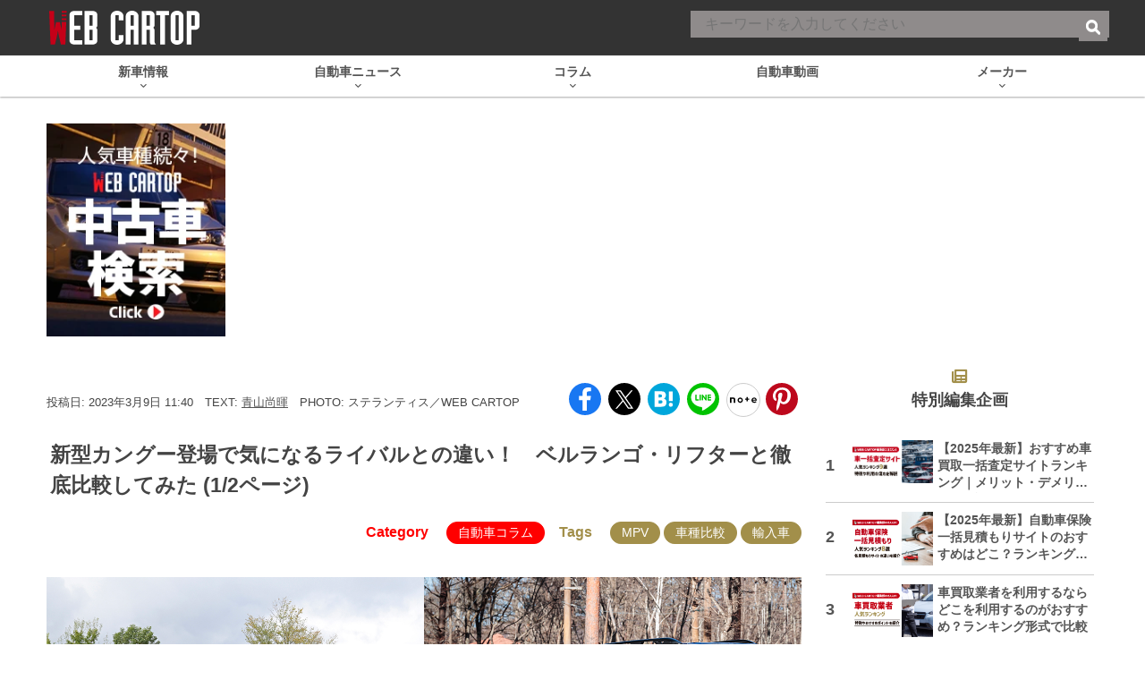

--- FILE ---
content_type: text/html; charset=UTF-8
request_url: https://www.webcartop.jp/2023/03/1066800/
body_size: 54074
content:
<!DOCTYPE html><html
lang="ja" prefix="og: http://ogp.me/ns# fb: https://ogp.me/ns/fb#  article: https://ogp.me/ns/article#"><head> <script>window.dataLayer=window.dataLayer||[];dataLayer.push({"articleId":"1066800","articleType":"post","genre":"[自動車コラム]","pubDate":"2023年3月9日","writer":"青山尚暉",});</script> <link
href="https://connect.facebook.net" rel="preconnect"><link
href="https://www.googletagmanager.com" rel="preconnect"><link
href="https://cdn.taboola.com" rel="dns-prefetch"><link
href="https://anymind360.com" rel="dns-prefetch"><link
href="https://www.gstatic.com" rel="dns-prefetch"><link
href="https://pagead2.googlesyndication.com" rel="dns-prefetch"><link
href="https://cdn.ampproject.org" rel="dns-prefetch"><link
href="https://c.amazon-adsystem.com" rel="dns-prefetch"><link
href="https://googleads.g.doubleclick.net" rel="dns-prefetch"><link
href="https://static.criteo.net" rel="dns-prefetch">
 <script>(function(w,d,s,l,i){w[l]=w[l]||[];w[l].push({'gtm.start':new Date().getTime(),event:'gtm.js'});var f=d.getElementsByTagName(s)[0],j=d.createElement(s),dl=l!='dataLayer'?'&l='+l:'';j.async=true;j.src='https://www.googletagmanager.com/gtm.js?id='+i+dl;f.parentNode.insertBefore(j,f);})(window,document,'script','dataLayer','GTM-MR3XTGH');</script>  <script>(function(w,d,s,l,i){w[l]=w[l]||[];w[l].push({'gtm.start':new Date().getTime(),event:'gtm.js'});var f=d.getElementsByTagName(s)[0],j=d.createElement(s),dl=l!='dataLayer'?'&l='+l:'';j.async=true;j.src='https://www.googletagmanager.com/gtm.js?id='+i+dl;f.parentNode.insertBefore(j,f);})(window,document,'script','dataLayer','GTM-MD3M6PC');</script> <script>(function(w,d,s,l,i){w[l]=w[l]||[];w[l].push({'gtm.start':new Date().getTime(),event:'gtm.js'});var f=d.getElementsByTagName(s)[0],j=d.createElement(s),dl=l!='dataLayer'?'&l='+l:'';j.async=true;j.src='https://www.googletagmanager.com/gtm.js?id='+i+dl;f.parentNode.insertBefore(j,f);})(window,document,'script','dataLayer','GTM-W3FWWHZ');</script> <script>(function(w,d,s,l,i){w[l]=w[l]||[];w[l].push({'gtm.start':new Date().getTime(),event:'gtm.js'});var f=d.getElementsByTagName(s)[0],j=d.createElement(s),dl=l!='dataLayer'?'&l='+l:'';j.async=true;j.src='https://www.googletagmanager.com/gtm.js?id='+i+dl;f.parentNode.insertBefore(j,f);})(window,document,'script','dataLayer','GTM-5KSXP9T');</script> <meta
name="referrer" content="no-referrer-when-downgrade"/><meta
charset="UTF-8"><title>新型カングーの魅力を全方位から徹底観察！ フレンチMPV２車種と比較して見えてきたこととは | 自動車情報・ニュース WEB CARTOP</title><meta
name="keywords" content="CARトップ,カートップ,CAR TOP,交通タイムス,自動車,趣味,雑誌,ムック,動画"><meta
name="author" content="交通タイムス社"><link
rel="profile" href="http://gmpg.org/xfn/11"><link
rel="pingback" href="https://www.webcartop.jp/xmlrpc.php"><link
rel="apple-touch-icon" sizes="180x180" href="https://www.webcartop.jp/wp-content/themes/cartop/favicons/apple-touch-icon.png"><link
rel="icon" type="image/png" sizes="32x32" href="https://www.webcartop.jp/wp-content/themes/cartop/favicons/favicon-32x32.png"><link
rel="icon" type="image/png" sizes="16x16" href="https://www.webcartop.jp/wp-content/themes/cartop/favicons/favicon-16x16.png"><link
rel="manifest" href="https://www.webcartop.jp/wp-content/themes/cartop/favicons/manifest.json"><link
rel="mask-icon" href="https://www.webcartop.jp/wp-content/themes/cartop/favicons/safari-pinned-tab.svg" color="#e50014"><meta
name="theme-color" content="#ffffff"><meta
name="google-site-verification" content="7zElkrZ26X9LJmMrcTT1c1mc8NchSqeigmAWrndIpzA"><meta
name="twitter:card" content="summary_large_image"><meta
name="twitter:site" content="@WEB_CARTOP"><meta
name="twitter:title" content="新型カングー登場で気になるライバルとの違い！　ベルランゴ・リフターと徹底比較してみた"><meta
name="twitter:description" content="日本でオシャレなMPVとして多くのファンから根強い人気を誇っているルノーのカングーが、この度新型となって日本に上陸した。形状や特徴的なキャラクターはそのままに、エンジンやフロントフェイスを変えて登場した同車は早くも話題だ。そんなカングーをライバルであるベルランゴやリフターと比較した。"><meta
name="twitter:image" content="https://cdn-webcartop.com/wp-content/uploads/2023/03/titlte-1.jpg"><meta
property="og:type" content="article"><meta
property="og:description" content="日本でオシャレなMPVとして多くのファンから根強い人気を誇っているルノーのカングーが、この度新型となって日本に上陸した。形状や特徴的なキャラクターはそのままに、エンジンやフロントフェイスを変えて登場した同車は早くも話題だ。そんなカングーをライバルであるベルランゴやリフターと比較した。"><meta
property="og:title" content="新型カングー登場で気になるライバルとの違い！　ベルランゴ・リフターと徹底比較してみた"><meta
property="og:url" content="https://www.webcartop.jp/2023/03/1066800/"><meta
property="og:image" content="https://cdn-webcartop.com/wp-content/uploads/2023/03/titlte-1.jpg"><meta
property="og:image:secure_url" content="https://cdn-webcartop.com/wp-content/uploads/2023/03/titlte-1.jpg"><meta
property="og:image:width" content="1500"><meta
property="og:image:height" content="1000"><meta
property="article:published_time" content="2023-03-09JST11:40:52+9:00" /><meta
property="article:modified_time" content="2023-03-09JST11:40:52+9:00" /><meta
property="article:section" content="自動車コラム" /><meta
property="article:tag" content="MPV" /><meta
property="article:tag" content="車種比較" /><meta
property="article:tag" content="輸入車" /><meta
property="og:site_name" content="WEB CARTOP"><meta
property="og:locale" content="ja_JP" /><meta
property="fb:admins" content="100002993836625"><meta
property="fb:app_id" content="1091502407566737"> <script type="application/javascript" src="//anymind360.com/js/3744/ats.js"></script> <script async src="https://securepubads.g.doubleclick.net/tag/js/gpt.js"></script> <script>window.googletag=window.googletag||{cmd:[]};googletag.cmd.push(function(){googletag.defineSlot('/83555300,21633775703/kotsutimes/webcartop/JP_WCT_pc_article_billboard',[970,250],'JP_WCT_pc_article_billboard').addService(googletag.pubads());googletag.defineSlot('/83555300,21633775703/kotsutimes/webcartop/JP_WCT_pc_article_right_2nd',[[300,600],[120,600],[300,250],[160,600],[1,1]],'JP_WCT_pc_article_right_2nd').addService(googletag.pubads());googletag.defineSlot('/83555300,21633775703/kotsutimes/webcartop/JP_WCT_pc_article_right_3rd',[[120,600],[300,600],[300,250],[1,1],[160,600]],'JP_WCT_pc_article_right_3rd').addService(googletag.pubads());googletag.defineSlot('/83555300,21633775703/kotsutimes/webcartop/JP_WCT_pc_article_underarticle_right',[[300,250],[336,280],[1,1]],'JP_WCT_pc_article_underarticle_right').addService(googletag.pubads());googletag.defineSlot('/83555300,21633775703/kotsutimes/webcartop/JP_WCT_pc_article_underarticle_left',[[336,280],[300,250],[1,1]],'JP_WCT_pc_article_underarticle_left').addService(googletag.pubads());googletag.defineSlot('/83555300,21633775703/kotsutimes/webcartop/JP_WCT_pc_article_undernextpage_right',[[336,280],[300,250],[1,1]],'JP_WCT_pc_article_undernextpage_right').addService(googletag.pubads());googletag.defineSlot('/83555300,21633775703/kotsutimes/webcartop/JP_WCT_pc_article_undernextpage_left',[[336,280],[1,1],[300,250]],'JP_WCT_pc_article_undernextpage_left').addService(googletag.pubads());googletag.defineSlot('/83555300,21633775703/kotsutimes/webcartop/JP_WCT_pc_all_footeroverlay',[[1,1],[970,90],'fluid',[728,90]],'JP_WCT_pc_all_footeroverlay').addService(googletag.pubads());googletag.pubads().enableSingleRequest();googletag.pubads().collapseEmptyDivs();googletag.enableServices();});</script> <script type="application/ld+json">{"@context":"http://schema.org","@type":"NewsArticle","mainEntityOfPage":{"@type":"WebPage","@id":"https://www.webcartop.jp/2023/03/1066800/"},"headline":"新型カングー登場で気になるライバルとの違い！　ベルランゴ・リフターと徹底比較してみた","image":["https://cdn-webcartop.com/wp-content/uploads/2023/03/titlte-1.jpg"],"datePublished":"2023-03-09T11:40:52+09:00","dateModified":"2023-03-09T11:31:03+09:00","author":{"@type":"Person","name":"青山尚暉","url":"https://www.webcartop.jp/writers-and-editors/writers/aoyama-naoki/"},"publisher":{"@type":"Organization","name":"交通タイムス社","logo":{"@type":"ImageObject","url":"https://www.webcartop.jp/wp-content/themes/cartop/images/logo_new.png","height":"68","width":"298"}},"description":"日本でオシャレなMPVとして多くのファンから根強い人気を誇っているルノーのカングーが、この度新型となって日本に上陸した。形状や特徴的なキャラクターはそのままに、エンジンやフロントフェイスを変えて登場した同車は早くも話題だ。そんなカングーをライバルであるベルランゴやリフターと比較した。"}</script> <script type="application/ld+json">{"@context":"https://schema.org","@type":"BreadcrumbList","itemListElement":[{"@type":"ListItem","position":1,"name":"自動車情報・ニュース WEB CARTOP","item":"https://www.webcartop.jp"},{"@type":"ListItem","position":2,"name":"自動車コラム","item":"https://www.webcartop.jp/column/"},{"@type":"ListItem","position":3,"name":"新型カングー登場で気になるライバルとの違い！　ベルランゴ・リフターと徹底比較してみた","item":"https://www.webcartop.jp/2023/03/1066800/"}]}</script> <style type="text/css">/*!
 * Font Awesome Free 6.1.1 by @fontawesome - https://fontawesome.com
 * License - https://fontawesome.com/license/free (Icons: CC BY 4.0, Fonts: SIL OFL 1.1, Code: MIT License)
 * Copyright 2022 Fonticons, Inc.
 */
.fa{font-family:var(--fa-style-family,"Font Awesome 6 Free");font-weight:var(--fa-style,900)}.fa,.fa-brands,.fa-duotone,.fa-light,.fa-regular,.fa-solid,.fa-thin,.fab,.fad,.fal,.far,.fas,.fat{-moz-osx-font-smoothing:grayscale;-webkit-font-smoothing:antialiased;display:var(--fa-display,inline-block);font-style:normal;font-variant:normal;line-height:1;text-rendering:auto}.fa-1x{font-size:1em}.fa-2x{font-size:2em}.fa-3x{font-size:3em}.fa-4x{font-size:4em}.fa-5x{font-size:5em}.fa-6x{font-size:6em}.fa-7x{font-size:7em}.fa-8x{font-size:8em}.fa-9x{font-size:9em}.fa-10x{font-size:10em}.fa-2xs{font-size:.625em;line-height:.1em;vertical-align:.225em}.fa-xs{font-size:.75em;line-height:.08333em;vertical-align:.125em}.fa-sm{font-size:.875em;line-height:.07143em;vertical-align:.05357em}.fa-lg{font-size:1.25em;line-height:.05em;vertical-align:-.075em}.fa-xl{font-size:1.5em;line-height:.04167em;vertical-align:-.125em}.fa-2xl{font-size:2em;line-height:.03125em;vertical-align:-.1875em}.fa-fw{text-align:center;width:1.25em}.fa-ul{list-style-type:none;margin-left:var(--fa-li-margin,2.5em);padding-left:0}.fa-ul>li{position:relative}.fa-li{left:calc(var(--fa-li-width, 2em)*-1);position:absolute;text-align:center;width:var(--fa-li-width,2em);line-height:inherit}.fa-border{border-radius:var(--fa-border-radius,.1em);border:var(--fa-border-width,.08em) var(--fa-border-style,solid) var(--fa-border-color,#eee);padding:var(--fa-border-padding,.2em .25em .15em)}.fa-pull-left{float:left;margin-right:var(--fa-pull-margin,.3em)}.fa-pull-right{float:right;margin-left:var(--fa-pull-margin,.3em)}.fa-beat{-webkit-animation-name:fa-beat;animation-name:fa-beat;-webkit-animation-delay:var(--fa-animation-delay,0);animation-delay:var(--fa-animation-delay,0);-webkit-animation-direction:var(--fa-animation-direction,normal);animation-direction:var(--fa-animation-direction,normal);-webkit-animation-duration:var(--fa-animation-duration,1s);animation-duration:var(--fa-animation-duration,1s);-webkit-animation-iteration-count:var(--fa-animation-iteration-count,infinite);animation-iteration-count:var(--fa-animation-iteration-count,infinite);-webkit-animation-timing-function:var(--fa-animation-timing,ease-in-out);animation-timing-function:var(--fa-animation-timing,ease-in-out)}.fa-bounce{-webkit-animation-name:fa-bounce;animation-name:fa-bounce;-webkit-animation-delay:var(--fa-animation-delay,0);animation-delay:var(--fa-animation-delay,0);-webkit-animation-direction:var(--fa-animation-direction,normal);animation-direction:var(--fa-animation-direction,normal);-webkit-animation-duration:var(--fa-animation-duration,1s);animation-duration:var(--fa-animation-duration,1s);-webkit-animation-iteration-count:var(--fa-animation-iteration-count,infinite);animation-iteration-count:var(--fa-animation-iteration-count,infinite);-webkit-animation-timing-function:var(--fa-animation-timing,cubic-bezier(.28,.84,.42,1));animation-timing-function:var(--fa-animation-timing,cubic-bezier(.28,.84,.42,1))}.fa-fade{-webkit-animation-name:fa-fade;animation-name:fa-fade;-webkit-animation-iteration-count:var(--fa-animation-iteration-count,infinite);animation-iteration-count:var(--fa-animation-iteration-count,infinite);-webkit-animation-timing-function:var(--fa-animation-timing,cubic-bezier(.4,0,.6,1));animation-timing-function:var(--fa-animation-timing,cubic-bezier(.4,0,.6,1))}.fa-beat-fade,.fa-fade{-webkit-animation-delay:var(--fa-animation-delay,0);animation-delay:var(--fa-animation-delay,0);-webkit-animation-direction:var(--fa-animation-direction,normal);animation-direction:var(--fa-animation-direction,normal);-webkit-animation-duration:var(--fa-animation-duration,1s);animation-duration:var(--fa-animation-duration,1s)}.fa-beat-fade{-webkit-animation-name:fa-beat-fade;animation-name:fa-beat-fade;-webkit-animation-iteration-count:var(--fa-animation-iteration-count,infinite);animation-iteration-count:var(--fa-animation-iteration-count,infinite);-webkit-animation-timing-function:var(--fa-animation-timing,cubic-bezier(.4,0,.6,1));animation-timing-function:var(--fa-animation-timing,cubic-bezier(.4,0,.6,1))}.fa-flip{-webkit-animation-name:fa-flip;animation-name:fa-flip;-webkit-animation-delay:var(--fa-animation-delay,0);animation-delay:var(--fa-animation-delay,0);-webkit-animation-direction:var(--fa-animation-direction,normal);animation-direction:var(--fa-animation-direction,normal);-webkit-animation-duration:var(--fa-animation-duration,1s);animation-duration:var(--fa-animation-duration,1s);-webkit-animation-iteration-count:var(--fa-animation-iteration-count,infinite);animation-iteration-count:var(--fa-animation-iteration-count,infinite);-webkit-animation-timing-function:var(--fa-animation-timing,ease-in-out);animation-timing-function:var(--fa-animation-timing,ease-in-out)}.fa-shake{-webkit-animation-name:fa-shake;animation-name:fa-shake;-webkit-animation-duration:var(--fa-animation-duration,1s);animation-duration:var(--fa-animation-duration,1s);-webkit-animation-iteration-count:var(--fa-animation-iteration-count,infinite);animation-iteration-count:var(--fa-animation-iteration-count,infinite);-webkit-animation-timing-function:var(--fa-animation-timing,linear);animation-timing-function:var(--fa-animation-timing,linear)}.fa-shake,.fa-spin{-webkit-animation-delay:var(--fa-animation-delay,0);animation-delay:var(--fa-animation-delay,0);-webkit-animation-direction:var(--fa-animation-direction,normal);animation-direction:var(--fa-animation-direction,normal)}.fa-spin{-webkit-animation-name:fa-spin;animation-name:fa-spin;-webkit-animation-duration:var(--fa-animation-duration,2s);animation-duration:var(--fa-animation-duration,2s);-webkit-animation-iteration-count:var(--fa-animation-iteration-count,infinite);animation-iteration-count:var(--fa-animation-iteration-count,infinite);-webkit-animation-timing-function:var(--fa-animation-timing,linear);animation-timing-function:var(--fa-animation-timing,linear)}.fa-spin-reverse{--fa-animation-direction:reverse}.fa-pulse,.fa-spin-pulse{-webkit-animation-name:fa-spin;animation-name:fa-spin;-webkit-animation-direction:var(--fa-animation-direction,normal);animation-direction:var(--fa-animation-direction,normal);-webkit-animation-duration:var(--fa-animation-duration,1s);animation-duration:var(--fa-animation-duration,1s);-webkit-animation-iteration-count:var(--fa-animation-iteration-count,infinite);animation-iteration-count:var(--fa-animation-iteration-count,infinite);-webkit-animation-timing-function:var(--fa-animation-timing,steps(8));animation-timing-function:var(--fa-animation-timing,steps(8))}@media (prefers-reduced-motion:reduce){.fa-beat,.fa-beat-fade,.fa-bounce,.fa-fade,.fa-flip,.fa-pulse,.fa-shake,.fa-spin,.fa-spin-pulse{-webkit-animation-delay:-1ms;animation-delay:-1ms;-webkit-animation-duration:1ms;animation-duration:1ms;-webkit-animation-iteration-count:1;animation-iteration-count:1;transition-delay:0s;transition-duration:0s}}@-webkit-keyframes fa-beat{0%,90%{-webkit-transform:scale(1);transform:scale(1)}45%{-webkit-transform:scale(var(--fa-beat-scale,1.25));transform:scale(var(--fa-beat-scale,1.25))}}@keyframes fa-beat{0%,90%{-webkit-transform:scale(1);transform:scale(1)}45%{-webkit-transform:scale(var(--fa-beat-scale,1.25));transform:scale(var(--fa-beat-scale,1.25))}}@-webkit-keyframes fa-bounce{0%{-webkit-transform:scale(1) translateY(0);transform:scale(1) translateY(0)}10%{-webkit-transform:scale(var(--fa-bounce-start-scale-x,1.1),var(--fa-bounce-start-scale-y,.9)) translateY(0);transform:scale(var(--fa-bounce-start-scale-x,1.1),var(--fa-bounce-start-scale-y,.9)) translateY(0)}30%{-webkit-transform:scale(var(--fa-bounce-jump-scale-x,.9),var(--fa-bounce-jump-scale-y,1.1)) translateY(var(--fa-bounce-height,-.5em));transform:scale(var(--fa-bounce-jump-scale-x,.9),var(--fa-bounce-jump-scale-y,1.1)) translateY(var(--fa-bounce-height,-.5em))}50%{-webkit-transform:scale(var(--fa-bounce-land-scale-x,1.05),var(--fa-bounce-land-scale-y,.95)) translateY(0);transform:scale(var(--fa-bounce-land-scale-x,1.05),var(--fa-bounce-land-scale-y,.95)) translateY(0)}57%{-webkit-transform:scale(1) translateY(var(--fa-bounce-rebound,-.125em));transform:scale(1) translateY(var(--fa-bounce-rebound,-.125em))}64%{-webkit-transform:scale(1) translateY(0);transform:scale(1) translateY(0)}to{-webkit-transform:scale(1) translateY(0);transform:scale(1) translateY(0)}}@keyframes fa-bounce{0%{-webkit-transform:scale(1) translateY(0);transform:scale(1) translateY(0)}10%{-webkit-transform:scale(var(--fa-bounce-start-scale-x,1.1),var(--fa-bounce-start-scale-y,.9)) translateY(0);transform:scale(var(--fa-bounce-start-scale-x,1.1),var(--fa-bounce-start-scale-y,.9)) translateY(0)}30%{-webkit-transform:scale(var(--fa-bounce-jump-scale-x,.9),var(--fa-bounce-jump-scale-y,1.1)) translateY(var(--fa-bounce-height,-.5em));transform:scale(var(--fa-bounce-jump-scale-x,.9),var(--fa-bounce-jump-scale-y,1.1)) translateY(var(--fa-bounce-height,-.5em))}50%{-webkit-transform:scale(var(--fa-bounce-land-scale-x,1.05),var(--fa-bounce-land-scale-y,.95)) translateY(0);transform:scale(var(--fa-bounce-land-scale-x,1.05),var(--fa-bounce-land-scale-y,.95)) translateY(0)}57%{-webkit-transform:scale(1) translateY(var(--fa-bounce-rebound,-.125em));transform:scale(1) translateY(var(--fa-bounce-rebound,-.125em))}64%{-webkit-transform:scale(1) translateY(0);transform:scale(1) translateY(0)}to{-webkit-transform:scale(1) translateY(0);transform:scale(1) translateY(0)}}@-webkit-keyframes fa-fade{50%{opacity:var(--fa-fade-opacity,.4)}}@keyframes fa-fade{50%{opacity:var(--fa-fade-opacity,.4)}}@-webkit-keyframes fa-beat-fade{0%,to{opacity:var(--fa-beat-fade-opacity,.4);-webkit-transform:scale(1);transform:scale(1)}50%{opacity:1;-webkit-transform:scale(var(--fa-beat-fade-scale,1.125));transform:scale(var(--fa-beat-fade-scale,1.125))}}@keyframes fa-beat-fade{0%,to{opacity:var(--fa-beat-fade-opacity,.4);-webkit-transform:scale(1);transform:scale(1)}50%{opacity:1;-webkit-transform:scale(var(--fa-beat-fade-scale,1.125));transform:scale(var(--fa-beat-fade-scale,1.125))}}@-webkit-keyframes fa-flip{50%{-webkit-transform:rotate3d(var(--fa-flip-x,0),var(--fa-flip-y,1),var(--fa-flip-z,0),var(--fa-flip-angle,-180deg));transform:rotate3d(var(--fa-flip-x,0),var(--fa-flip-y,1),var(--fa-flip-z,0),var(--fa-flip-angle,-180deg))}}@keyframes fa-flip{50%{-webkit-transform:rotate3d(var(--fa-flip-x,0),var(--fa-flip-y,1),var(--fa-flip-z,0),var(--fa-flip-angle,-180deg));transform:rotate3d(var(--fa-flip-x,0),var(--fa-flip-y,1),var(--fa-flip-z,0),var(--fa-flip-angle,-180deg))}}@-webkit-keyframes fa-shake{0%{-webkit-transform:rotate(-15deg);transform:rotate(-15deg)}4%{-webkit-transform:rotate(15deg);transform:rotate(15deg)}8%,24%{-webkit-transform:rotate(-18deg);transform:rotate(-18deg)}12%,28%{-webkit-transform:rotate(18deg);transform:rotate(18deg)}16%{-webkit-transform:rotate(-22deg);transform:rotate(-22deg)}20%{-webkit-transform:rotate(22deg);transform:rotate(22deg)}32%{-webkit-transform:rotate(-12deg);transform:rotate(-12deg)}36%{-webkit-transform:rotate(12deg);transform:rotate(12deg)}40%,to{-webkit-transform:rotate(0deg);transform:rotate(0deg)}}@keyframes fa-shake{0%{-webkit-transform:rotate(-15deg);transform:rotate(-15deg)}4%{-webkit-transform:rotate(15deg);transform:rotate(15deg)}8%,24%{-webkit-transform:rotate(-18deg);transform:rotate(-18deg)}12%,28%{-webkit-transform:rotate(18deg);transform:rotate(18deg)}16%{-webkit-transform:rotate(-22deg);transform:rotate(-22deg)}20%{-webkit-transform:rotate(22deg);transform:rotate(22deg)}32%{-webkit-transform:rotate(-12deg);transform:rotate(-12deg)}36%{-webkit-transform:rotate(12deg);transform:rotate(12deg)}40%,to{-webkit-transform:rotate(0deg);transform:rotate(0deg)}}@-webkit-keyframes fa-spin{0%{-webkit-transform:rotate(0deg);transform:rotate(0deg)}to{-webkit-transform:rotate(1turn);transform:rotate(1turn)}}@keyframes fa-spin{0%{-webkit-transform:rotate(0deg);transform:rotate(0deg)}to{-webkit-transform:rotate(1turn);transform:rotate(1turn)}}.fa-rotate-90{-webkit-transform:rotate(90deg);transform:rotate(90deg)}.fa-rotate-180{-webkit-transform:rotate(180deg);transform:rotate(180deg)}.fa-rotate-270{-webkit-transform:rotate(270deg);transform:rotate(270deg)}.fa-flip-horizontal{-webkit-transform:scaleX(-1);transform:scaleX(-1)}.fa-flip-vertical{-webkit-transform:scaleY(-1);transform:scaleY(-1)}.fa-flip-both,.fa-flip-horizontal.fa-flip-vertical{-webkit-transform:scale(-1);transform:scale(-1)}.fa-rotate-by{-webkit-transform:rotate(var(--fa-rotate-angle,none));transform:rotate(var(--fa-rotate-angle,none))}.fa-stack{display:inline-block;height:2em;line-height:2em;position:relative;vertical-align:middle;width:2.5em}.fa-stack-1x,.fa-stack-2x{left:0;position:absolute;text-align:center;width:100%;z-index:var(--fa-stack-z-index,auto)}.fa-stack-1x{line-height:inherit}.fa-stack-2x{font-size:2em}.fa-inverse{color:var(--fa-inverse,#fff)}.fa-0:before{content:"\30"}.fa-1:before{content:"\31"}.fa-2:before{content:"\32"}.fa-3:before{content:"\33"}.fa-4:before{content:"\34"}.fa-5:before{content:"\35"}.fa-6:before{content:"\36"}.fa-7:before{content:"\37"}.fa-8:before{content:"\38"}.fa-9:before{content:"\39"}.fa-a:before{content:"\41"}.fa-address-book:before,.fa-contact-book:before{content:"\f2b9"}.fa-address-card:before,.fa-contact-card:before,.fa-vcard:before{content:"\f2bb"}.fa-align-center:before{content:"\f037"}.fa-align-justify:before{content:"\f039"}.fa-align-left:before{content:"\f036"}.fa-align-right:before{content:"\f038"}.fa-anchor:before{content:"\f13d"}.fa-anchor-circle-check:before{content:"\e4aa"}.fa-anchor-circle-exclamation:before{content:"\e4ab"}.fa-anchor-circle-xmark:before{content:"\e4ac"}.fa-anchor-lock:before{content:"\e4ad"}.fa-angle-down:before{content:"\f107"}.fa-angle-left:before{content:"\f104"}.fa-angle-right:before{content:"\f105"}.fa-angle-up:before{content:"\f106"}.fa-angle-double-down:before,.fa-angles-down:before{content:"\f103"}.fa-angle-double-left:before,.fa-angles-left:before{content:"\f100"}.fa-angle-double-right:before,.fa-angles-right:before{content:"\f101"}.fa-angle-double-up:before,.fa-angles-up:before{content:"\f102"}.fa-ankh:before{content:"\f644"}.fa-apple-alt:before,.fa-apple-whole:before{content:"\f5d1"}.fa-archway:before{content:"\f557"}.fa-arrow-down:before{content:"\f063"}.fa-arrow-down-1-9:before,.fa-sort-numeric-asc:before,.fa-sort-numeric-down:before{content:"\f162"}.fa-arrow-down-9-1:before,.fa-sort-numeric-desc:before,.fa-sort-numeric-down-alt:before{content:"\f886"}.fa-arrow-down-a-z:before,.fa-sort-alpha-asc:before,.fa-sort-alpha-down:before{content:"\f15d"}.fa-arrow-down-long:before,.fa-long-arrow-down:before{content:"\f175"}.fa-arrow-down-short-wide:before,.fa-sort-amount-desc:before,.fa-sort-amount-down-alt:before{content:"\f884"}.fa-arrow-down-up-across-line:before{content:"\e4af"}.fa-arrow-down-up-lock:before{content:"\e4b0"}.fa-arrow-down-wide-short:before,.fa-sort-amount-asc:before,.fa-sort-amount-down:before{content:"\f160"}.fa-arrow-down-z-a:before,.fa-sort-alpha-desc:before,.fa-sort-alpha-down-alt:before{content:"\f881"}.fa-arrow-left:before{content:"\f060"}.fa-arrow-left-long:before,.fa-long-arrow-left:before{content:"\f177"}.fa-arrow-pointer:before,.fa-mouse-pointer:before{content:"\f245"}.fa-arrow-right:before{content:"\f061"}.fa-arrow-right-arrow-left:before,.fa-exchange:before{content:"\f0ec"}.fa-arrow-right-from-bracket:before,.fa-sign-out:before{content:"\f08b"}.fa-arrow-right-long:before,.fa-long-arrow-right:before{content:"\f178"}.fa-arrow-right-to-bracket:before,.fa-sign-in:before{content:"\f090"}.fa-arrow-right-to-city:before{content:"\e4b3"}.fa-arrow-left-rotate:before,.fa-arrow-rotate-back:before,.fa-arrow-rotate-backward:before,.fa-arrow-rotate-left:before,.fa-undo:before{content:"\f0e2"}.fa-arrow-right-rotate:before,.fa-arrow-rotate-forward:before,.fa-arrow-rotate-right:before,.fa-redo:before{content:"\f01e"}.fa-arrow-trend-down:before{content:"\e097"}.fa-arrow-trend-up:before{content:"\e098"}.fa-arrow-turn-down:before,.fa-level-down:before{content:"\f149"}.fa-arrow-turn-up:before,.fa-level-up:before{content:"\f148"}.fa-arrow-up:before{content:"\f062"}.fa-arrow-up-1-9:before,.fa-sort-numeric-up:before{content:"\f163"}.fa-arrow-up-9-1:before,.fa-sort-numeric-up-alt:before{content:"\f887"}.fa-arrow-up-a-z:before,.fa-sort-alpha-up:before{content:"\f15e"}.fa-arrow-up-from-bracket:before{content:"\e09a"}.fa-arrow-up-from-ground-water:before{content:"\e4b5"}.fa-arrow-up-from-water-pump:before{content:"\e4b6"}.fa-arrow-up-long:before,.fa-long-arrow-up:before{content:"\f176"}.fa-arrow-up-right-dots:before{content:"\e4b7"}.fa-arrow-up-right-from-square:before,.fa-external-link:before{content:"\f08e"}.fa-arrow-up-short-wide:before,.fa-sort-amount-up-alt:before{content:"\f885"}.fa-arrow-up-wide-short:before,.fa-sort-amount-up:before{content:"\f161"}.fa-arrow-up-z-a:before,.fa-sort-alpha-up-alt:before{content:"\f882"}.fa-arrows-down-to-line:before{content:"\e4b8"}.fa-arrows-down-to-people:before{content:"\e4b9"}.fa-arrows-h:before,.fa-arrows-left-right:before{content:"\f07e"}.fa-arrows-left-right-to-line:before{content:"\e4ba"}.fa-arrows-rotate:before,.fa-refresh:before,.fa-sync:before{content:"\f021"}.fa-arrows-spin:before{content:"\e4bb"}.fa-arrows-split-up-and-left:before{content:"\e4bc"}.fa-arrows-to-circle:before{content:"\e4bd"}.fa-arrows-to-dot:before{content:"\e4be"}.fa-arrows-to-eye:before{content:"\e4bf"}.fa-arrows-turn-right:before{content:"\e4c0"}.fa-arrows-turn-to-dots:before{content:"\e4c1"}.fa-arrows-up-down:before,.fa-arrows-v:before{content:"\f07d"}.fa-arrows-up-down-left-right:before,.fa-arrows:before{content:"\f047"}.fa-arrows-up-to-line:before{content:"\e4c2"}.fa-asterisk:before{content:"\2a"}.fa-at:before{content:"\40"}.fa-atom:before{content:"\f5d2"}.fa-audio-description:before{content:"\f29e"}.fa-austral-sign:before{content:"\e0a9"}.fa-award:before{content:"\f559"}.fa-b:before{content:"\42"}.fa-baby:before{content:"\f77c"}.fa-baby-carriage:before,.fa-carriage-baby:before{content:"\f77d"}.fa-backward:before{content:"\f04a"}.fa-backward-fast:before,.fa-fast-backward:before{content:"\f049"}.fa-backward-step:before,.fa-step-backward:before{content:"\f048"}.fa-bacon:before{content:"\f7e5"}.fa-bacteria:before{content:"\e059"}.fa-bacterium:before{content:"\e05a"}.fa-bag-shopping:before,.fa-shopping-bag:before{content:"\f290"}.fa-bahai:before{content:"\f666"}.fa-baht-sign:before{content:"\e0ac"}.fa-ban:before,.fa-cancel:before{content:"\f05e"}.fa-ban-smoking:before,.fa-smoking-ban:before{content:"\f54d"}.fa-band-aid:before,.fa-bandage:before{content:"\f462"}.fa-barcode:before{content:"\f02a"}.fa-bars:before,.fa-navicon:before{content:"\f0c9"}.fa-bars-progress:before,.fa-tasks-alt:before{content:"\f828"}.fa-bars-staggered:before,.fa-reorder:before,.fa-stream:before{content:"\f550"}.fa-baseball-ball:before,.fa-baseball:before{content:"\f433"}.fa-baseball-bat-ball:before{content:"\f432"}.fa-basket-shopping:before,.fa-shopping-basket:before{content:"\f291"}.fa-basketball-ball:before,.fa-basketball:before{content:"\f434"}.fa-bath:before,.fa-bathtub:before{content:"\f2cd"}.fa-battery-0:before,.fa-battery-empty:before{content:"\f244"}.fa-battery-5:before,.fa-battery-full:before,.fa-battery:before{content:"\f240"}.fa-battery-3:before,.fa-battery-half:before{content:"\f242"}.fa-battery-2:before,.fa-battery-quarter:before{content:"\f243"}.fa-battery-4:before,.fa-battery-three-quarters:before{content:"\f241"}.fa-bed:before{content:"\f236"}.fa-bed-pulse:before,.fa-procedures:before{content:"\f487"}.fa-beer-mug-empty:before,.fa-beer:before{content:"\f0fc"}.fa-bell:before{content:"\f0f3"}.fa-bell-concierge:before,.fa-concierge-bell:before{content:"\f562"}.fa-bell-slash:before{content:"\f1f6"}.fa-bezier-curve:before{content:"\f55b"}.fa-bicycle:before{content:"\f206"}.fa-binoculars:before{content:"\f1e5"}.fa-biohazard:before{content:"\f780"}.fa-bitcoin-sign:before{content:"\e0b4"}.fa-blender:before{content:"\f517"}.fa-blender-phone:before{content:"\f6b6"}.fa-blog:before{content:"\f781"}.fa-bold:before{content:"\f032"}.fa-bolt:before,.fa-zap:before{content:"\f0e7"}.fa-bolt-lightning:before{content:"\e0b7"}.fa-bomb:before{content:"\f1e2"}.fa-bone:before{content:"\f5d7"}.fa-bong:before{content:"\f55c"}.fa-book:before{content:"\f02d"}.fa-atlas:before,.fa-book-atlas:before{content:"\f558"}.fa-bible:before,.fa-book-bible:before{content:"\f647"}.fa-book-bookmark:before{content:"\e0bb"}.fa-book-journal-whills:before,.fa-journal-whills:before{content:"\f66a"}.fa-book-medical:before{content:"\f7e6"}.fa-book-open:before{content:"\f518"}.fa-book-open-reader:before,.fa-book-reader:before{content:"\f5da"}.fa-book-quran:before,.fa-quran:before{content:"\f687"}.fa-book-dead:before,.fa-book-skull:before{content:"\f6b7"}.fa-bookmark:before{content:"\f02e"}.fa-border-all:before{content:"\f84c"}.fa-border-none:before{content:"\f850"}.fa-border-style:before,.fa-border-top-left:before{content:"\f853"}.fa-bore-hole:before{content:"\e4c3"}.fa-bottle-droplet:before{content:"\e4c4"}.fa-bottle-water:before{content:"\e4c5"}.fa-bowl-food:before{content:"\e4c6"}.fa-bowl-rice:before{content:"\e2eb"}.fa-bowling-ball:before{content:"\f436"}.fa-box:before{content:"\f466"}.fa-archive:before,.fa-box-archive:before{content:"\f187"}.fa-box-open:before{content:"\f49e"}.fa-box-tissue:before{content:"\e05b"}.fa-boxes-packing:before{content:"\e4c7"}.fa-boxes-alt:before,.fa-boxes-stacked:before,.fa-boxes:before{content:"\f468"}.fa-braille:before{content:"\f2a1"}.fa-brain:before{content:"\f5dc"}.fa-brazilian-real-sign:before{content:"\e46c"}.fa-bread-slice:before{content:"\f7ec"}.fa-bridge:before{content:"\e4c8"}.fa-bridge-circle-check:before{content:"\e4c9"}.fa-bridge-circle-exclamation:before{content:"\e4ca"}.fa-bridge-circle-xmark:before{content:"\e4cb"}.fa-bridge-lock:before{content:"\e4cc"}.fa-bridge-water:before{content:"\e4ce"}.fa-briefcase:before{content:"\f0b1"}.fa-briefcase-medical:before{content:"\f469"}.fa-broom:before{content:"\f51a"}.fa-broom-ball:before,.fa-quidditch-broom-ball:before,.fa-quidditch:before{content:"\f458"}.fa-brush:before{content:"\f55d"}.fa-bucket:before{content:"\e4cf"}.fa-bug:before{content:"\f188"}.fa-bug-slash:before{content:"\e490"}.fa-bugs:before{content:"\e4d0"}.fa-building:before{content:"\f1ad"}.fa-building-circle-arrow-right:before{content:"\e4d1"}.fa-building-circle-check:before{content:"\e4d2"}.fa-building-circle-exclamation:before{content:"\e4d3"}.fa-building-circle-xmark:before{content:"\e4d4"}.fa-bank:before,.fa-building-columns:before,.fa-institution:before,.fa-museum:before,.fa-university:before{content:"\f19c"}.fa-building-flag:before{content:"\e4d5"}.fa-building-lock:before{content:"\e4d6"}.fa-building-ngo:before{content:"\e4d7"}.fa-building-shield:before{content:"\e4d8"}.fa-building-un:before{content:"\e4d9"}.fa-building-user:before{content:"\e4da"}.fa-building-wheat:before{content:"\e4db"}.fa-bullhorn:before{content:"\f0a1"}.fa-bullseye:before{content:"\f140"}.fa-burger:before,.fa-hamburger:before{content:"\f805"}.fa-burst:before{content:"\e4dc"}.fa-bus:before{content:"\f207"}.fa-bus-alt:before,.fa-bus-simple:before{content:"\f55e"}.fa-briefcase-clock:before,.fa-business-time:before{content:"\f64a"}.fa-c:before{content:"\43"}.fa-birthday-cake:before,.fa-cake-candles:before,.fa-cake:before{content:"\f1fd"}.fa-calculator:before{content:"\f1ec"}.fa-calendar:before{content:"\f133"}.fa-calendar-check:before{content:"\f274"}.fa-calendar-day:before{content:"\f783"}.fa-calendar-alt:before,.fa-calendar-days:before{content:"\f073"}.fa-calendar-minus:before{content:"\f272"}.fa-calendar-plus:before{content:"\f271"}.fa-calendar-week:before{content:"\f784"}.fa-calendar-times:before,.fa-calendar-xmark:before{content:"\f273"}.fa-camera-alt:before,.fa-camera:before{content:"\f030"}.fa-camera-retro:before{content:"\f083"}.fa-camera-rotate:before{content:"\e0d8"}.fa-campground:before{content:"\f6bb"}.fa-candy-cane:before{content:"\f786"}.fa-cannabis:before{content:"\f55f"}.fa-capsules:before{content:"\f46b"}.fa-automobile:before,.fa-car:before{content:"\f1b9"}.fa-battery-car:before,.fa-car-battery:before{content:"\f5df"}.fa-car-burst:before,.fa-car-crash:before{content:"\f5e1"}.fa-car-on:before{content:"\e4dd"}.fa-car-alt:before,.fa-car-rear:before{content:"\f5de"}.fa-car-side:before{content:"\f5e4"}.fa-car-tunnel:before{content:"\e4de"}.fa-caravan:before{content:"\f8ff"}.fa-caret-down:before{content:"\f0d7"}.fa-caret-left:before{content:"\f0d9"}.fa-caret-right:before{content:"\f0da"}.fa-caret-up:before{content:"\f0d8"}.fa-carrot:before{content:"\f787"}.fa-cart-arrow-down:before{content:"\f218"}.fa-cart-flatbed:before,.fa-dolly-flatbed:before{content:"\f474"}.fa-cart-flatbed-suitcase:before,.fa-luggage-cart:before{content:"\f59d"}.fa-cart-plus:before{content:"\f217"}.fa-cart-shopping:before,.fa-shopping-cart:before{content:"\f07a"}.fa-cash-register:before{content:"\f788"}.fa-cat:before{content:"\f6be"}.fa-cedi-sign:before{content:"\e0df"}.fa-cent-sign:before{content:"\e3f5"}.fa-certificate:before{content:"\f0a3"}.fa-chair:before{content:"\f6c0"}.fa-blackboard:before,.fa-chalkboard:before{content:"\f51b"}.fa-chalkboard-teacher:before,.fa-chalkboard-user:before{content:"\f51c"}.fa-champagne-glasses:before,.fa-glass-cheers:before{content:"\f79f"}.fa-charging-station:before{content:"\f5e7"}.fa-area-chart:before,.fa-chart-area:before{content:"\f1fe"}.fa-bar-chart:before,.fa-chart-bar:before{content:"\f080"}.fa-chart-column:before{content:"\e0e3"}.fa-chart-gantt:before{content:"\e0e4"}.fa-chart-line:before,.fa-line-chart:before{content:"\f201"}.fa-chart-pie:before,.fa-pie-chart:before{content:"\f200"}.fa-chart-simple:before{content:"\e473"}.fa-check:before{content:"\f00c"}.fa-check-double:before{content:"\f560"}.fa-check-to-slot:before,.fa-vote-yea:before{content:"\f772"}.fa-cheese:before{content:"\f7ef"}.fa-chess:before{content:"\f439"}.fa-chess-bishop:before{content:"\f43a"}.fa-chess-board:before{content:"\f43c"}.fa-chess-king:before{content:"\f43f"}.fa-chess-knight:before{content:"\f441"}.fa-chess-pawn:before{content:"\f443"}.fa-chess-queen:before{content:"\f445"}.fa-chess-rook:before{content:"\f447"}.fa-chevron-down:before{content:"\f078"}.fa-chevron-left:before{content:"\f053"}.fa-chevron-right:before{content:"\f054"}.fa-chevron-up:before{content:"\f077"}.fa-child:before{content:"\f1ae"}.fa-child-dress:before{content:"\e59c"}.fa-child-reaching:before{content:"\e59d"}.fa-child-rifle:before{content:"\e4e0"}.fa-children:before{content:"\e4e1"}.fa-church:before{content:"\f51d"}.fa-circle:before{content:"\f111"}.fa-arrow-circle-down:before,.fa-circle-arrow-down:before{content:"\f0ab"}.fa-arrow-circle-left:before,.fa-circle-arrow-left:before{content:"\f0a8"}.fa-arrow-circle-right:before,.fa-circle-arrow-right:before{content:"\f0a9"}.fa-arrow-circle-up:before,.fa-circle-arrow-up:before{content:"\f0aa"}.fa-check-circle:before,.fa-circle-check:before{content:"\f058"}.fa-chevron-circle-down:before,.fa-circle-chevron-down:before{content:"\f13a"}.fa-chevron-circle-left:before,.fa-circle-chevron-left:before{content:"\f137"}.fa-chevron-circle-right:before,.fa-circle-chevron-right:before{content:"\f138"}.fa-chevron-circle-up:before,.fa-circle-chevron-up:before{content:"\f139"}.fa-circle-dollar-to-slot:before,.fa-donate:before{content:"\f4b9"}.fa-circle-dot:before,.fa-dot-circle:before{content:"\f192"}.fa-arrow-alt-circle-down:before,.fa-circle-down:before{content:"\f358"}.fa-circle-exclamation:before,.fa-exclamation-circle:before{content:"\f06a"}.fa-circle-h:before,.fa-hospital-symbol:before{content:"\f47e"}.fa-adjust:before,.fa-circle-half-stroke:before{content:"\f042"}.fa-circle-info:before,.fa-info-circle:before{content:"\f05a"}.fa-arrow-alt-circle-left:before,.fa-circle-left:before{content:"\f359"}.fa-circle-minus:before,.fa-minus-circle:before{content:"\f056"}.fa-circle-nodes:before{content:"\e4e2"}.fa-circle-notch:before{content:"\f1ce"}.fa-circle-pause:before,.fa-pause-circle:before{content:"\f28b"}.fa-circle-play:before,.fa-play-circle:before{content:"\f144"}.fa-circle-plus:before,.fa-plus-circle:before{content:"\f055"}.fa-circle-question:before,.fa-question-circle:before{content:"\f059"}.fa-circle-radiation:before,.fa-radiation-alt:before{content:"\f7ba"}.fa-arrow-alt-circle-right:before,.fa-circle-right:before{content:"\f35a"}.fa-circle-stop:before,.fa-stop-circle:before{content:"\f28d"}.fa-arrow-alt-circle-up:before,.fa-circle-up:before{content:"\f35b"}.fa-circle-user:before,.fa-user-circle:before{content:"\f2bd"}.fa-circle-xmark:before,.fa-times-circle:before,.fa-xmark-circle:before{content:"\f057"}.fa-city:before{content:"\f64f"}.fa-clapperboard:before{content:"\e131"}.fa-clipboard:before{content:"\f328"}.fa-clipboard-check:before{content:"\f46c"}.fa-clipboard-list:before{content:"\f46d"}.fa-clipboard-question:before{content:"\e4e3"}.fa-clipboard-user:before{content:"\f7f3"}.fa-clock-four:before,.fa-clock:before{content:"\f017"}.fa-clock-rotate-left:before,.fa-history:before{content:"\f1da"}.fa-clone:before{content:"\f24d"}.fa-closed-captioning:before{content:"\f20a"}.fa-cloud:before{content:"\f0c2"}.fa-cloud-arrow-down:before,.fa-cloud-download-alt:before,.fa-cloud-download:before{content:"\f0ed"}.fa-cloud-arrow-up:before,.fa-cloud-upload-alt:before,.fa-cloud-upload:before{content:"\f0ee"}.fa-cloud-bolt:before,.fa-thunderstorm:before{content:"\f76c"}.fa-cloud-meatball:before{content:"\f73b"}.fa-cloud-moon:before{content:"\f6c3"}.fa-cloud-moon-rain:before{content:"\f73c"}.fa-cloud-rain:before{content:"\f73d"}.fa-cloud-showers-heavy:before{content:"\f740"}.fa-cloud-showers-water:before{content:"\e4e4"}.fa-cloud-sun:before{content:"\f6c4"}.fa-cloud-sun-rain:before{content:"\f743"}.fa-clover:before{content:"\e139"}.fa-code:before{content:"\f121"}.fa-code-branch:before{content:"\f126"}.fa-code-commit:before{content:"\f386"}.fa-code-compare:before{content:"\e13a"}.fa-code-fork:before{content:"\e13b"}.fa-code-merge:before{content:"\f387"}.fa-code-pull-request:before{content:"\e13c"}.fa-coins:before{content:"\f51e"}.fa-colon-sign:before{content:"\e140"}.fa-comment:before{content:"\f075"}.fa-comment-dollar:before{content:"\f651"}.fa-comment-dots:before,.fa-commenting:before{content:"\f4ad"}.fa-comment-medical:before{content:"\f7f5"}.fa-comment-slash:before{content:"\f4b3"}.fa-comment-sms:before,.fa-sms:before{content:"\f7cd"}.fa-comments:before{content:"\f086"}.fa-comments-dollar:before{content:"\f653"}.fa-compact-disc:before{content:"\f51f"}.fa-compass:before{content:"\f14e"}.fa-compass-drafting:before,.fa-drafting-compass:before{content:"\f568"}.fa-compress:before{content:"\f066"}.fa-computer:before{content:"\e4e5"}.fa-computer-mouse:before,.fa-mouse:before{content:"\f8cc"}.fa-cookie:before{content:"\f563"}.fa-cookie-bite:before{content:"\f564"}.fa-copy:before{content:"\f0c5"}.fa-copyright:before{content:"\f1f9"}.fa-couch:before{content:"\f4b8"}.fa-cow:before{content:"\f6c8"}.fa-credit-card-alt:before,.fa-credit-card:before{content:"\f09d"}.fa-crop:before{content:"\f125"}.fa-crop-alt:before,.fa-crop-simple:before{content:"\f565"}.fa-cross:before{content:"\f654"}.fa-crosshairs:before{content:"\f05b"}.fa-crow:before{content:"\f520"}.fa-crown:before{content:"\f521"}.fa-crutch:before{content:"\f7f7"}.fa-cruzeiro-sign:before{content:"\e152"}.fa-cube:before{content:"\f1b2"}.fa-cubes:before{content:"\f1b3"}.fa-cubes-stacked:before{content:"\e4e6"}.fa-d:before{content:"\44"}.fa-database:before{content:"\f1c0"}.fa-backspace:before,.fa-delete-left:before{content:"\f55a"}.fa-democrat:before{content:"\f747"}.fa-desktop-alt:before,.fa-desktop:before{content:"\f390"}.fa-dharmachakra:before{content:"\f655"}.fa-diagram-next:before{content:"\e476"}.fa-diagram-predecessor:before{content:"\e477"}.fa-diagram-project:before,.fa-project-diagram:before{content:"\f542"}.fa-diagram-successor:before{content:"\e47a"}.fa-diamond:before{content:"\f219"}.fa-diamond-turn-right:before,.fa-directions:before{content:"\f5eb"}.fa-dice:before{content:"\f522"}.fa-dice-d20:before{content:"\f6cf"}.fa-dice-d6:before{content:"\f6d1"}.fa-dice-five:before{content:"\f523"}.fa-dice-four:before{content:"\f524"}.fa-dice-one:before{content:"\f525"}.fa-dice-six:before{content:"\f526"}.fa-dice-three:before{content:"\f527"}.fa-dice-two:before{content:"\f528"}.fa-disease:before{content:"\f7fa"}.fa-display:before{content:"\e163"}.fa-divide:before{content:"\f529"}.fa-dna:before{content:"\f471"}.fa-dog:before{content:"\f6d3"}.fa-dollar-sign:before,.fa-dollar:before,.fa-usd:before{content:"\24"}.fa-dolly-box:before,.fa-dolly:before{content:"\f472"}.fa-dong-sign:before{content:"\e169"}.fa-door-closed:before{content:"\f52a"}.fa-door-open:before{content:"\f52b"}.fa-dove:before{content:"\f4ba"}.fa-compress-alt:before,.fa-down-left-and-up-right-to-center:before{content:"\f422"}.fa-down-long:before,.fa-long-arrow-alt-down:before{content:"\f309"}.fa-download:before{content:"\f019"}.fa-dragon:before{content:"\f6d5"}.fa-draw-polygon:before{content:"\f5ee"}.fa-droplet:before,.fa-tint:before{content:"\f043"}.fa-droplet-slash:before,.fa-tint-slash:before{content:"\f5c7"}.fa-drum:before{content:"\f569"}.fa-drum-steelpan:before{content:"\f56a"}.fa-drumstick-bite:before{content:"\f6d7"}.fa-dumbbell:before{content:"\f44b"}.fa-dumpster:before{content:"\f793"}.fa-dumpster-fire:before{content:"\f794"}.fa-dungeon:before{content:"\f6d9"}.fa-e:before{content:"\45"}.fa-deaf:before,.fa-deafness:before,.fa-ear-deaf:before,.fa-hard-of-hearing:before{content:"\f2a4"}.fa-assistive-listening-systems:before,.fa-ear-listen:before{content:"\f2a2"}.fa-earth-africa:before,.fa-globe-africa:before{content:"\f57c"}.fa-earth-america:before,.fa-earth-americas:before,.fa-earth:before,.fa-globe-americas:before{content:"\f57d"}.fa-earth-asia:before,.fa-globe-asia:before{content:"\f57e"}.fa-earth-europe:before,.fa-globe-europe:before{content:"\f7a2"}.fa-earth-oceania:before,.fa-globe-oceania:before{content:"\e47b"}.fa-egg:before{content:"\f7fb"}.fa-eject:before{content:"\f052"}.fa-elevator:before{content:"\e16d"}.fa-ellipsis-h:before,.fa-ellipsis:before{content:"\f141"}.fa-ellipsis-v:before,.fa-ellipsis-vertical:before{content:"\f142"}.fa-envelope:before{content:"\f0e0"}.fa-envelope-circle-check:before{content:"\e4e8"}.fa-envelope-open:before{content:"\f2b6"}.fa-envelope-open-text:before{content:"\f658"}.fa-envelopes-bulk:before,.fa-mail-bulk:before{content:"\f674"}.fa-equals:before{content:"\3d"}.fa-eraser:before{content:"\f12d"}.fa-ethernet:before{content:"\f796"}.fa-eur:before,.fa-euro-sign:before,.fa-euro:before{content:"\f153"}.fa-exclamation:before{content:"\21"}.fa-expand:before{content:"\f065"}.fa-explosion:before{content:"\e4e9"}.fa-eye:before{content:"\f06e"}.fa-eye-dropper-empty:before,.fa-eye-dropper:before,.fa-eyedropper:before{content:"\f1fb"}.fa-eye-low-vision:before,.fa-low-vision:before{content:"\f2a8"}.fa-eye-slash:before{content:"\f070"}.fa-f:before{content:"\46"}.fa-angry:before,.fa-face-angry:before{content:"\f556"}.fa-dizzy:before,.fa-face-dizzy:before{content:"\f567"}.fa-face-flushed:before,.fa-flushed:before{content:"\f579"}.fa-face-frown:before,.fa-frown:before{content:"\f119"}.fa-face-frown-open:before,.fa-frown-open:before{content:"\f57a"}.fa-face-grimace:before,.fa-grimace:before{content:"\f57f"}.fa-face-grin:before,.fa-grin:before{content:"\f580"}.fa-face-grin-beam:before,.fa-grin-beam:before{content:"\f582"}.fa-face-grin-beam-sweat:before,.fa-grin-beam-sweat:before{content:"\f583"}.fa-face-grin-hearts:before,.fa-grin-hearts:before{content:"\f584"}.fa-face-grin-squint:before,.fa-grin-squint:before{content:"\f585"}.fa-face-grin-squint-tears:before,.fa-grin-squint-tears:before{content:"\f586"}.fa-face-grin-stars:before,.fa-grin-stars:before{content:"\f587"}.fa-face-grin-tears:before,.fa-grin-tears:before{content:"\f588"}.fa-face-grin-tongue:before,.fa-grin-tongue:before{content:"\f589"}.fa-face-grin-tongue-squint:before,.fa-grin-tongue-squint:before{content:"\f58a"}.fa-face-grin-tongue-wink:before,.fa-grin-tongue-wink:before{content:"\f58b"}.fa-face-grin-wide:before,.fa-grin-alt:before{content:"\f581"}.fa-face-grin-wink:before,.fa-grin-wink:before{content:"\f58c"}.fa-face-kiss:before,.fa-kiss:before{content:"\f596"}.fa-face-kiss-beam:before,.fa-kiss-beam:before{content:"\f597"}.fa-face-kiss-wink-heart:before,.fa-kiss-wink-heart:before{content:"\f598"}.fa-face-laugh:before,.fa-laugh:before{content:"\f599"}.fa-face-laugh-beam:before,.fa-laugh-beam:before{content:"\f59a"}.fa-face-laugh-squint:before,.fa-laugh-squint:before{content:"\f59b"}.fa-face-laugh-wink:before,.fa-laugh-wink:before{content:"\f59c"}.fa-face-meh:before,.fa-meh:before{content:"\f11a"}.fa-face-meh-blank:before,.fa-meh-blank:before{content:"\f5a4"}.fa-face-rolling-eyes:before,.fa-meh-rolling-eyes:before{content:"\f5a5"}.fa-face-sad-cry:before,.fa-sad-cry:before{content:"\f5b3"}.fa-face-sad-tear:before,.fa-sad-tear:before{content:"\f5b4"}.fa-face-smile:before,.fa-smile:before{content:"\f118"}.fa-face-smile-beam:before,.fa-smile-beam:before{content:"\f5b8"}.fa-face-smile-wink:before,.fa-smile-wink:before{content:"\f4da"}.fa-face-surprise:before,.fa-surprise:before{content:"\f5c2"}.fa-face-tired:before,.fa-tired:before{content:"\f5c8"}.fa-fan:before{content:"\f863"}.fa-faucet:before{content:"\e005"}.fa-faucet-drip:before{content:"\e006"}.fa-fax:before{content:"\f1ac"}.fa-feather:before{content:"\f52d"}.fa-feather-alt:before,.fa-feather-pointed:before{content:"\f56b"}.fa-ferry:before{content:"\e4ea"}.fa-file:before{content:"\f15b"}.fa-file-arrow-down:before,.fa-file-download:before{content:"\f56d"}.fa-file-arrow-up:before,.fa-file-upload:before{content:"\f574"}.fa-file-audio:before{content:"\f1c7"}.fa-file-circle-check:before{content:"\e493"}.fa-file-circle-exclamation:before{content:"\e4eb"}.fa-file-circle-minus:before{content:"\e4ed"}.fa-file-circle-plus:before{content:"\e4ee"}.fa-file-circle-question:before{content:"\e4ef"}.fa-file-circle-xmark:before{content:"\e494"}.fa-file-code:before{content:"\f1c9"}.fa-file-contract:before{content:"\f56c"}.fa-file-csv:before{content:"\f6dd"}.fa-file-excel:before{content:"\f1c3"}.fa-arrow-right-from-file:before,.fa-file-export:before{content:"\f56e"}.fa-file-image:before{content:"\f1c5"}.fa-arrow-right-to-file:before,.fa-file-import:before{content:"\f56f"}.fa-file-invoice:before{content:"\f570"}.fa-file-invoice-dollar:before{content:"\f571"}.fa-file-alt:before,.fa-file-lines:before,.fa-file-text:before{content:"\f15c"}.fa-file-medical:before{content:"\f477"}.fa-file-pdf:before{content:"\f1c1"}.fa-file-edit:before,.fa-file-pen:before{content:"\f31c"}.fa-file-powerpoint:before{content:"\f1c4"}.fa-file-prescription:before{content:"\f572"}.fa-file-shield:before{content:"\e4f0"}.fa-file-signature:before{content:"\f573"}.fa-file-video:before{content:"\f1c8"}.fa-file-medical-alt:before,.fa-file-waveform:before{content:"\f478"}.fa-file-word:before{content:"\f1c2"}.fa-file-archive:before,.fa-file-zipper:before{content:"\f1c6"}.fa-fill:before{content:"\f575"}.fa-fill-drip:before{content:"\f576"}.fa-film:before{content:"\f008"}.fa-filter:before{content:"\f0b0"}.fa-filter-circle-dollar:before,.fa-funnel-dollar:before{content:"\f662"}.fa-filter-circle-xmark:before{content:"\e17b"}.fa-fingerprint:before{content:"\f577"}.fa-fire:before{content:"\f06d"}.fa-fire-burner:before{content:"\e4f1"}.fa-fire-extinguisher:before{content:"\f134"}.fa-fire-alt:before,.fa-fire-flame-curved:before{content:"\f7e4"}.fa-burn:before,.fa-fire-flame-simple:before{content:"\f46a"}.fa-fish:before{content:"\f578"}.fa-fish-fins:before{content:"\e4f2"}.fa-flag:before{content:"\f024"}.fa-flag-checkered:before{content:"\f11e"}.fa-flag-usa:before{content:"\f74d"}.fa-flask:before{content:"\f0c3"}.fa-flask-vial:before{content:"\e4f3"}.fa-floppy-disk:before,.fa-save:before{content:"\f0c7"}.fa-florin-sign:before{content:"\e184"}.fa-folder-blank:before,.fa-folder:before{content:"\f07b"}.fa-folder-closed:before{content:"\e185"}.fa-folder-minus:before{content:"\f65d"}.fa-folder-open:before{content:"\f07c"}.fa-folder-plus:before{content:"\f65e"}.fa-folder-tree:before{content:"\f802"}.fa-font:before{content:"\f031"}.fa-football-ball:before,.fa-football:before{content:"\f44e"}.fa-forward:before{content:"\f04e"}.fa-fast-forward:before,.fa-forward-fast:before{content:"\f050"}.fa-forward-step:before,.fa-step-forward:before{content:"\f051"}.fa-franc-sign:before{content:"\e18f"}.fa-frog:before{content:"\f52e"}.fa-futbol-ball:before,.fa-futbol:before,.fa-soccer-ball:before{content:"\f1e3"}.fa-g:before{content:"\47"}.fa-gamepad:before{content:"\f11b"}.fa-gas-pump:before{content:"\f52f"}.fa-dashboard:before,.fa-gauge-med:before,.fa-gauge:before,.fa-tachometer-alt-average:before{content:"\f624"}.fa-gauge-high:before,.fa-tachometer-alt-fast:before,.fa-tachometer-alt:before{content:"\f625"}.fa-gauge-simple-med:before,.fa-gauge-simple:before,.fa-tachometer-average:before{content:"\f629"}.fa-gauge-simple-high:before,.fa-tachometer-fast:before,.fa-tachometer:before{content:"\f62a"}.fa-gavel:before,.fa-legal:before{content:"\f0e3"}.fa-cog:before,.fa-gear:before{content:"\f013"}.fa-cogs:before,.fa-gears:before{content:"\f085"}.fa-gem:before{content:"\f3a5"}.fa-genderless:before{content:"\f22d"}.fa-ghost:before{content:"\f6e2"}.fa-gift:before{content:"\f06b"}.fa-gifts:before{content:"\f79c"}.fa-glass-water:before{content:"\e4f4"}.fa-glass-water-droplet:before{content:"\e4f5"}.fa-glasses:before{content:"\f530"}.fa-globe:before{content:"\f0ac"}.fa-golf-ball-tee:before,.fa-golf-ball:before{content:"\f450"}.fa-gopuram:before{content:"\f664"}.fa-graduation-cap:before,.fa-mortar-board:before{content:"\f19d"}.fa-greater-than:before{content:"\3e"}.fa-greater-than-equal:before{content:"\f532"}.fa-grip-horizontal:before,.fa-grip:before{content:"\f58d"}.fa-grip-lines:before{content:"\f7a4"}.fa-grip-lines-vertical:before{content:"\f7a5"}.fa-grip-vertical:before{content:"\f58e"}.fa-group-arrows-rotate:before{content:"\e4f6"}.fa-guarani-sign:before{content:"\e19a"}.fa-guitar:before{content:"\f7a6"}.fa-gun:before{content:"\e19b"}.fa-h:before{content:"\48"}.fa-hammer:before{content:"\f6e3"}.fa-hamsa:before{content:"\f665"}.fa-hand-paper:before,.fa-hand:before{content:"\f256"}.fa-hand-back-fist:before,.fa-hand-rock:before{content:"\f255"}.fa-allergies:before,.fa-hand-dots:before{content:"\f461"}.fa-fist-raised:before,.fa-hand-fist:before{content:"\f6de"}.fa-hand-holding:before{content:"\f4bd"}.fa-hand-holding-dollar:before,.fa-hand-holding-usd:before{content:"\f4c0"}.fa-hand-holding-droplet:before,.fa-hand-holding-water:before{content:"\f4c1"}.fa-hand-holding-hand:before{content:"\e4f7"}.fa-hand-holding-heart:before{content:"\f4be"}.fa-hand-holding-medical:before{content:"\e05c"}.fa-hand-lizard:before{content:"\f258"}.fa-hand-middle-finger:before{content:"\f806"}.fa-hand-peace:before{content:"\f25b"}.fa-hand-point-down:before{content:"\f0a7"}.fa-hand-point-left:before{content:"\f0a5"}.fa-hand-point-right:before{content:"\f0a4"}.fa-hand-point-up:before{content:"\f0a6"}.fa-hand-pointer:before{content:"\f25a"}.fa-hand-scissors:before{content:"\f257"}.fa-hand-sparkles:before{content:"\e05d"}.fa-hand-spock:before{content:"\f259"}.fa-handcuffs:before{content:"\e4f8"}.fa-hands:before,.fa-sign-language:before,.fa-signing:before{content:"\f2a7"}.fa-american-sign-language-interpreting:before,.fa-asl-interpreting:before,.fa-hands-american-sign-language-interpreting:before,.fa-hands-asl-interpreting:before{content:"\f2a3"}.fa-hands-bound:before{content:"\e4f9"}.fa-hands-bubbles:before,.fa-hands-wash:before{content:"\e05e"}.fa-hands-clapping:before{content:"\e1a8"}.fa-hands-holding:before{content:"\f4c2"}.fa-hands-holding-child:before{content:"\e4fa"}.fa-hands-holding-circle:before{content:"\e4fb"}.fa-hands-praying:before,.fa-praying-hands:before{content:"\f684"}.fa-handshake:before{content:"\f2b5"}.fa-hands-helping:before,.fa-handshake-angle:before{content:"\f4c4"}.fa-handshake-alt:before,.fa-handshake-simple:before{content:"\f4c6"}.fa-handshake-alt-slash:before,.fa-handshake-simple-slash:before{content:"\e05f"}.fa-handshake-slash:before{content:"\e060"}.fa-hanukiah:before{content:"\f6e6"}.fa-hard-drive:before,.fa-hdd:before{content:"\f0a0"}.fa-hashtag:before{content:"\23"}.fa-hat-cowboy:before{content:"\f8c0"}.fa-hat-cowboy-side:before{content:"\f8c1"}.fa-hat-wizard:before{content:"\f6e8"}.fa-head-side-cough:before{content:"\e061"}.fa-head-side-cough-slash:before{content:"\e062"}.fa-head-side-mask:before{content:"\e063"}.fa-head-side-virus:before{content:"\e064"}.fa-header:before,.fa-heading:before{content:"\f1dc"}.fa-headphones:before{content:"\f025"}.fa-headphones-alt:before,.fa-headphones-simple:before{content:"\f58f"}.fa-headset:before{content:"\f590"}.fa-heart:before{content:"\f004"}.fa-heart-circle-bolt:before{content:"\e4fc"}.fa-heart-circle-check:before{content:"\e4fd"}.fa-heart-circle-exclamation:before{content:"\e4fe"}.fa-heart-circle-minus:before{content:"\e4ff"}.fa-heart-circle-plus:before{content:"\e500"}.fa-heart-circle-xmark:before{content:"\e501"}.fa-heart-broken:before,.fa-heart-crack:before{content:"\f7a9"}.fa-heart-pulse:before,.fa-heartbeat:before{content:"\f21e"}.fa-helicopter:before{content:"\f533"}.fa-helicopter-symbol:before{content:"\e502"}.fa-hard-hat:before,.fa-hat-hard:before,.fa-helmet-safety:before{content:"\f807"}.fa-helmet-un:before{content:"\e503"}.fa-highlighter:before{content:"\f591"}.fa-hill-avalanche:before{content:"\e507"}.fa-hill-rockslide:before{content:"\e508"}.fa-hippo:before{content:"\f6ed"}.fa-hockey-puck:before{content:"\f453"}.fa-holly-berry:before{content:"\f7aa"}.fa-horse:before{content:"\f6f0"}.fa-horse-head:before{content:"\f7ab"}.fa-hospital-alt:before,.fa-hospital-wide:before,.fa-hospital:before{content:"\f0f8"}.fa-hospital-user:before{content:"\f80d"}.fa-hot-tub-person:before,.fa-hot-tub:before{content:"\f593"}.fa-hotdog:before{content:"\f80f"}.fa-hotel:before{content:"\f594"}.fa-hourglass-2:before,.fa-hourglass-half:before,.fa-hourglass:before{content:"\f254"}.fa-hourglass-empty:before{content:"\f252"}.fa-hourglass-3:before,.fa-hourglass-end:before{content:"\f253"}.fa-hourglass-1:before,.fa-hourglass-start:before{content:"\f251"}.fa-home-alt:before,.fa-home-lg-alt:before,.fa-home:before,.fa-house:before{content:"\f015"}.fa-home-lg:before,.fa-house-chimney:before{content:"\e3af"}.fa-house-chimney-crack:before,.fa-house-damage:before{content:"\f6f1"}.fa-clinic-medical:before,.fa-house-chimney-medical:before{content:"\f7f2"}.fa-house-chimney-user:before{content:"\e065"}.fa-house-chimney-window:before{content:"\e00d"}.fa-house-circle-check:before{content:"\e509"}.fa-house-circle-exclamation:before{content:"\e50a"}.fa-house-circle-xmark:before{content:"\e50b"}.fa-house-crack:before{content:"\e3b1"}.fa-house-fire:before{content:"\e50c"}.fa-house-flag:before{content:"\e50d"}.fa-house-flood-water:before{content:"\e50e"}.fa-house-flood-water-circle-arrow-right:before{content:"\e50f"}.fa-house-laptop:before,.fa-laptop-house:before{content:"\e066"}.fa-house-lock:before{content:"\e510"}.fa-house-medical:before{content:"\e3b2"}.fa-house-medical-circle-check:before{content:"\e511"}.fa-house-medical-circle-exclamation:before{content:"\e512"}.fa-house-medical-circle-xmark:before{content:"\e513"}.fa-house-medical-flag:before{content:"\e514"}.fa-house-signal:before{content:"\e012"}.fa-house-tsunami:before{content:"\e515"}.fa-home-user:before,.fa-house-user:before{content:"\e1b0"}.fa-hryvnia-sign:before,.fa-hryvnia:before{content:"\f6f2"}.fa-hurricane:before{content:"\f751"}.fa-i:before{content:"\49"}.fa-i-cursor:before{content:"\f246"}.fa-ice-cream:before{content:"\f810"}.fa-icicles:before{content:"\f7ad"}.fa-heart-music-camera-bolt:before,.fa-icons:before{content:"\f86d"}.fa-id-badge:before{content:"\f2c1"}.fa-drivers-license:before,.fa-id-card:before{content:"\f2c2"}.fa-id-card-alt:before,.fa-id-card-clip:before{content:"\f47f"}.fa-igloo:before{content:"\f7ae"}.fa-image:before{content:"\f03e"}.fa-image-portrait:before,.fa-portrait:before{content:"\f3e0"}.fa-images:before{content:"\f302"}.fa-inbox:before{content:"\f01c"}.fa-indent:before{content:"\f03c"}.fa-indian-rupee-sign:before,.fa-indian-rupee:before,.fa-inr:before{content:"\e1bc"}.fa-industry:before{content:"\f275"}.fa-infinity:before{content:"\f534"}.fa-info:before{content:"\f129"}.fa-italic:before{content:"\f033"}.fa-j:before{content:"\4a"}.fa-jar:before{content:"\e516"}.fa-jar-wheat:before{content:"\e517"}.fa-jedi:before{content:"\f669"}.fa-fighter-jet:before,.fa-jet-fighter:before{content:"\f0fb"}.fa-jet-fighter-up:before{content:"\e518"}.fa-joint:before{content:"\f595"}.fa-jug-detergent:before{content:"\e519"}.fa-k:before{content:"\4b"}.fa-kaaba:before{content:"\f66b"}.fa-key:before{content:"\f084"}.fa-keyboard:before{content:"\f11c"}.fa-khanda:before{content:"\f66d"}.fa-kip-sign:before{content:"\e1c4"}.fa-first-aid:before,.fa-kit-medical:before{content:"\f479"}.fa-kitchen-set:before{content:"\e51a"}.fa-kiwi-bird:before{content:"\f535"}.fa-l:before{content:"\4c"}.fa-land-mine-on:before{content:"\e51b"}.fa-landmark:before{content:"\f66f"}.fa-landmark-alt:before,.fa-landmark-dome:before{content:"\f752"}.fa-landmark-flag:before{content:"\e51c"}.fa-language:before{content:"\f1ab"}.fa-laptop:before{content:"\f109"}.fa-laptop-code:before{content:"\f5fc"}.fa-laptop-file:before{content:"\e51d"}.fa-laptop-medical:before{content:"\f812"}.fa-lari-sign:before{content:"\e1c8"}.fa-layer-group:before{content:"\f5fd"}.fa-leaf:before{content:"\f06c"}.fa-left-long:before,.fa-long-arrow-alt-left:before{content:"\f30a"}.fa-arrows-alt-h:before,.fa-left-right:before{content:"\f337"}.fa-lemon:before{content:"\f094"}.fa-less-than:before{content:"\3c"}.fa-less-than-equal:before{content:"\f537"}.fa-life-ring:before{content:"\f1cd"}.fa-lightbulb:before{content:"\f0eb"}.fa-lines-leaning:before{content:"\e51e"}.fa-chain:before,.fa-link:before{content:"\f0c1"}.fa-chain-broken:before,.fa-chain-slash:before,.fa-link-slash:before,.fa-unlink:before{content:"\f127"}.fa-lira-sign:before{content:"\f195"}.fa-list-squares:before,.fa-list:before{content:"\f03a"}.fa-list-check:before,.fa-tasks:before{content:"\f0ae"}.fa-list-1-2:before,.fa-list-numeric:before,.fa-list-ol:before{content:"\f0cb"}.fa-list-dots:before,.fa-list-ul:before{content:"\f0ca"}.fa-litecoin-sign:before{content:"\e1d3"}.fa-location-arrow:before{content:"\f124"}.fa-location-crosshairs:before,.fa-location:before{content:"\f601"}.fa-location-dot:before,.fa-map-marker-alt:before{content:"\f3c5"}.fa-location-pin:before,.fa-map-marker:before{content:"\f041"}.fa-location-pin-lock:before{content:"\e51f"}.fa-lock:before{content:"\f023"}.fa-lock-open:before{content:"\f3c1"}.fa-locust:before{content:"\e520"}.fa-lungs:before{content:"\f604"}.fa-lungs-virus:before{content:"\e067"}.fa-m:before{content:"\4d"}.fa-magnet:before{content:"\f076"}.fa-magnifying-glass:before,.fa-search:before{content:"\f002"}.fa-magnifying-glass-arrow-right:before{content:"\e521"}.fa-magnifying-glass-chart:before{content:"\e522"}.fa-magnifying-glass-dollar:before,.fa-search-dollar:before{content:"\f688"}.fa-magnifying-glass-location:before,.fa-search-location:before{content:"\f689"}.fa-magnifying-glass-minus:before,.fa-search-minus:before{content:"\f010"}.fa-magnifying-glass-plus:before,.fa-search-plus:before{content:"\f00e"}.fa-manat-sign:before{content:"\e1d5"}.fa-map:before{content:"\f279"}.fa-map-location:before,.fa-map-marked:before{content:"\f59f"}.fa-map-location-dot:before,.fa-map-marked-alt:before{content:"\f5a0"}.fa-map-pin:before{content:"\f276"}.fa-marker:before{content:"\f5a1"}.fa-mars:before{content:"\f222"}.fa-mars-and-venus:before{content:"\f224"}.fa-mars-and-venus-burst:before{content:"\e523"}.fa-mars-double:before{content:"\f227"}.fa-mars-stroke:before{content:"\f229"}.fa-mars-stroke-h:before,.fa-mars-stroke-right:before{content:"\f22b"}.fa-mars-stroke-up:before,.fa-mars-stroke-v:before{content:"\f22a"}.fa-glass-martini-alt:before,.fa-martini-glass:before{content:"\f57b"}.fa-cocktail:before,.fa-martini-glass-citrus:before{content:"\f561"}.fa-glass-martini:before,.fa-martini-glass-empty:before{content:"\f000"}.fa-mask:before{content:"\f6fa"}.fa-mask-face:before{content:"\e1d7"}.fa-mask-ventilator:before{content:"\e524"}.fa-masks-theater:before,.fa-theater-masks:before{content:"\f630"}.fa-mattress-pillow:before{content:"\e525"}.fa-expand-arrows-alt:before,.fa-maximize:before{content:"\f31e"}.fa-medal:before{content:"\f5a2"}.fa-memory:before{content:"\f538"}.fa-menorah:before{content:"\f676"}.fa-mercury:before{content:"\f223"}.fa-comment-alt:before,.fa-message:before{content:"\f27a"}.fa-meteor:before{content:"\f753"}.fa-microchip:before{content:"\f2db"}.fa-microphone:before{content:"\f130"}.fa-microphone-alt:before,.fa-microphone-lines:before{content:"\f3c9"}.fa-microphone-alt-slash:before,.fa-microphone-lines-slash:before{content:"\f539"}.fa-microphone-slash:before{content:"\f131"}.fa-microscope:before{content:"\f610"}.fa-mill-sign:before{content:"\e1ed"}.fa-compress-arrows-alt:before,.fa-minimize:before{content:"\f78c"}.fa-minus:before,.fa-subtract:before{content:"\f068"}.fa-mitten:before{content:"\f7b5"}.fa-mobile-android:before,.fa-mobile-phone:before,.fa-mobile:before{content:"\f3ce"}.fa-mobile-button:before{content:"\f10b"}.fa-mobile-retro:before{content:"\e527"}.fa-mobile-android-alt:before,.fa-mobile-screen:before{content:"\f3cf"}.fa-mobile-alt:before,.fa-mobile-screen-button:before{content:"\f3cd"}.fa-money-bill:before{content:"\f0d6"}.fa-money-bill-1:before,.fa-money-bill-alt:before{content:"\f3d1"}.fa-money-bill-1-wave:before,.fa-money-bill-wave-alt:before{content:"\f53b"}.fa-money-bill-transfer:before{content:"\e528"}.fa-money-bill-trend-up:before{content:"\e529"}.fa-money-bill-wave:before{content:"\f53a"}.fa-money-bill-wheat:before{content:"\e52a"}.fa-money-bills:before{content:"\e1f3"}.fa-money-check:before{content:"\f53c"}.fa-money-check-alt:before,.fa-money-check-dollar:before{content:"\f53d"}.fa-monument:before{content:"\f5a6"}.fa-moon:before{content:"\f186"}.fa-mortar-pestle:before{content:"\f5a7"}.fa-mosque:before{content:"\f678"}.fa-mosquito:before{content:"\e52b"}.fa-mosquito-net:before{content:"\e52c"}.fa-motorcycle:before{content:"\f21c"}.fa-mound:before{content:"\e52d"}.fa-mountain:before{content:"\f6fc"}.fa-mountain-city:before{content:"\e52e"}.fa-mountain-sun:before{content:"\e52f"}.fa-mug-hot:before{content:"\f7b6"}.fa-coffee:before,.fa-mug-saucer:before{content:"\f0f4"}.fa-music:before{content:"\f001"}.fa-n:before{content:"\4e"}.fa-naira-sign:before{content:"\e1f6"}.fa-network-wired:before{content:"\f6ff"}.fa-neuter:before{content:"\f22c"}.fa-newspaper:before{content:"\f1ea"}.fa-not-equal:before{content:"\f53e"}.fa-note-sticky:before,.fa-sticky-note:before{content:"\f249"}.fa-notes-medical:before{content:"\f481"}.fa-o:before{content:"\4f"}.fa-object-group:before{content:"\f247"}.fa-object-ungroup:before{content:"\f248"}.fa-oil-can:before{content:"\f613"}.fa-oil-well:before{content:"\e532"}.fa-om:before{content:"\f679"}.fa-otter:before{content:"\f700"}.fa-dedent:before,.fa-outdent:before{content:"\f03b"}.fa-p:before{content:"\50"}.fa-pager:before{content:"\f815"}.fa-paint-roller:before{content:"\f5aa"}.fa-paint-brush:before,.fa-paintbrush:before{content:"\f1fc"}.fa-palette:before{content:"\f53f"}.fa-pallet:before{content:"\f482"}.fa-panorama:before{content:"\e209"}.fa-paper-plane:before{content:"\f1d8"}.fa-paperclip:before{content:"\f0c6"}.fa-parachute-box:before{content:"\f4cd"}.fa-paragraph:before{content:"\f1dd"}.fa-passport:before{content:"\f5ab"}.fa-file-clipboard:before,.fa-paste:before{content:"\f0ea"}.fa-pause:before{content:"\f04c"}.fa-paw:before{content:"\f1b0"}.fa-peace:before{content:"\f67c"}.fa-pen:before{content:"\f304"}.fa-pen-alt:before,.fa-pen-clip:before{content:"\f305"}.fa-pen-fancy:before{content:"\f5ac"}.fa-pen-nib:before{content:"\f5ad"}.fa-pen-ruler:before,.fa-pencil-ruler:before{content:"\f5ae"}.fa-edit:before,.fa-pen-to-square:before{content:"\f044"}.fa-pencil-alt:before,.fa-pencil:before{content:"\f303"}.fa-people-arrows-left-right:before,.fa-people-arrows:before{content:"\e068"}.fa-people-carry-box:before,.fa-people-carry:before{content:"\f4ce"}.fa-people-group:before{content:"\e533"}.fa-people-line:before{content:"\e534"}.fa-people-pulling:before{content:"\e535"}.fa-people-robbery:before{content:"\e536"}.fa-people-roof:before{content:"\e537"}.fa-pepper-hot:before{content:"\f816"}.fa-percent:before,.fa-percentage:before{content:"\25"}.fa-male:before,.fa-person:before{content:"\f183"}.fa-person-arrow-down-to-line:before{content:"\e538"}.fa-person-arrow-up-from-line:before{content:"\e539"}.fa-biking:before,.fa-person-biking:before{content:"\f84a"}.fa-person-booth:before{content:"\f756"}.fa-person-breastfeeding:before{content:"\e53a"}.fa-person-burst:before{content:"\e53b"}.fa-person-cane:before{content:"\e53c"}.fa-person-chalkboard:before{content:"\e53d"}.fa-person-circle-check:before{content:"\e53e"}.fa-person-circle-exclamation:before{content:"\e53f"}.fa-person-circle-minus:before{content:"\e540"}.fa-person-circle-plus:before{content:"\e541"}.fa-person-circle-question:before{content:"\e542"}.fa-person-circle-xmark:before{content:"\e543"}.fa-digging:before,.fa-person-digging:before{content:"\f85e"}.fa-diagnoses:before,.fa-person-dots-from-line:before{content:"\f470"}.fa-female:before,.fa-person-dress:before{content:"\f182"}.fa-person-dress-burst:before{content:"\e544"}.fa-person-drowning:before{content:"\e545"}.fa-person-falling:before{content:"\e546"}.fa-person-falling-burst:before{content:"\e547"}.fa-person-half-dress:before{content:"\e548"}.fa-person-harassing:before{content:"\e549"}.fa-hiking:before,.fa-person-hiking:before{content:"\f6ec"}.fa-person-military-pointing:before{content:"\e54a"}.fa-person-military-rifle:before{content:"\e54b"}.fa-person-military-to-person:before{content:"\e54c"}.fa-person-praying:before,.fa-pray:before{content:"\f683"}.fa-person-pregnant:before{content:"\e31e"}.fa-person-rays:before{content:"\e54d"}.fa-person-rifle:before{content:"\e54e"}.fa-person-running:before,.fa-running:before{content:"\f70c"}.fa-person-shelter:before{content:"\e54f"}.fa-person-skating:before,.fa-skating:before{content:"\f7c5"}.fa-person-skiing:before,.fa-skiing:before{content:"\f7c9"}.fa-person-skiing-nordic:before,.fa-skiing-nordic:before{content:"\f7ca"}.fa-person-snowboarding:before,.fa-snowboarding:before{content:"\f7ce"}.fa-person-swimming:before,.fa-swimmer:before{content:"\f5c4"}.fa-person-through-window:before{content:"\e433"}.fa-person-walking:before,.fa-walking:before{content:"\f554"}.fa-person-walking-arrow-loop-left:before{content:"\e551"}.fa-person-walking-arrow-right:before{content:"\e552"}.fa-person-walking-dashed-line-arrow-right:before{content:"\e553"}.fa-person-walking-luggage:before{content:"\e554"}.fa-blind:before,.fa-person-walking-with-cane:before{content:"\f29d"}.fa-peseta-sign:before{content:"\e221"}.fa-peso-sign:before{content:"\e222"}.fa-phone:before{content:"\f095"}.fa-phone-alt:before,.fa-phone-flip:before{content:"\f879"}.fa-phone-slash:before{content:"\f3dd"}.fa-phone-volume:before,.fa-volume-control-phone:before{content:"\f2a0"}.fa-photo-film:before,.fa-photo-video:before{content:"\f87c"}.fa-piggy-bank:before{content:"\f4d3"}.fa-pills:before{content:"\f484"}.fa-pizza-slice:before{content:"\f818"}.fa-place-of-worship:before{content:"\f67f"}.fa-plane:before{content:"\f072"}.fa-plane-arrival:before{content:"\f5af"}.fa-plane-circle-check:before{content:"\e555"}.fa-plane-circle-exclamation:before{content:"\e556"}.fa-plane-circle-xmark:before{content:"\e557"}.fa-plane-departure:before{content:"\f5b0"}.fa-plane-lock:before{content:"\e558"}.fa-plane-slash:before{content:"\e069"}.fa-plane-up:before{content:"\e22d"}.fa-plant-wilt:before{content:"\e43b"}.fa-plate-wheat:before{content:"\e55a"}.fa-play:before{content:"\f04b"}.fa-plug:before{content:"\f1e6"}.fa-plug-circle-bolt:before{content:"\e55b"}.fa-plug-circle-check:before{content:"\e55c"}.fa-plug-circle-exclamation:before{content:"\e55d"}.fa-plug-circle-minus:before{content:"\e55e"}.fa-plug-circle-plus:before{content:"\e55f"}.fa-plug-circle-xmark:before{content:"\e560"}.fa-add:before,.fa-plus:before{content:"\2b"}.fa-plus-minus:before{content:"\e43c"}.fa-podcast:before{content:"\f2ce"}.fa-poo:before{content:"\f2fe"}.fa-poo-bolt:before,.fa-poo-storm:before{content:"\f75a"}.fa-poop:before{content:"\f619"}.fa-power-off:before{content:"\f011"}.fa-prescription:before{content:"\f5b1"}.fa-prescription-bottle:before{content:"\f485"}.fa-prescription-bottle-alt:before,.fa-prescription-bottle-medical:before{content:"\f486"}.fa-print:before{content:"\f02f"}.fa-pump-medical:before{content:"\e06a"}.fa-pump-soap:before{content:"\e06b"}.fa-puzzle-piece:before{content:"\f12e"}.fa-q:before{content:"\51"}.fa-qrcode:before{content:"\f029"}.fa-question:before{content:"\3f"}.fa-quote-left-alt:before,.fa-quote-left:before{content:"\f10d"}.fa-quote-right-alt:before,.fa-quote-right:before{content:"\f10e"}.fa-r:before{content:"\52"}.fa-radiation:before{content:"\f7b9"}.fa-radio:before{content:"\f8d7"}.fa-rainbow:before{content:"\f75b"}.fa-ranking-star:before{content:"\e561"}.fa-receipt:before{content:"\f543"}.fa-record-vinyl:before{content:"\f8d9"}.fa-ad:before,.fa-rectangle-ad:before{content:"\f641"}.fa-list-alt:before,.fa-rectangle-list:before{content:"\f022"}.fa-rectangle-times:before,.fa-rectangle-xmark:before,.fa-times-rectangle:before,.fa-window-close:before{content:"\f410"}.fa-recycle:before{content:"\f1b8"}.fa-registered:before{content:"\f25d"}.fa-repeat:before{content:"\f363"}.fa-mail-reply:before,.fa-reply:before{content:"\f3e5"}.fa-mail-reply-all:before,.fa-reply-all:before{content:"\f122"}.fa-republican:before{content:"\f75e"}.fa-restroom:before{content:"\f7bd"}.fa-retweet:before{content:"\f079"}.fa-ribbon:before{content:"\f4d6"}.fa-right-from-bracket:before,.fa-sign-out-alt:before{content:"\f2f5"}.fa-exchange-alt:before,.fa-right-left:before{content:"\f362"}.fa-long-arrow-alt-right:before,.fa-right-long:before{content:"\f30b"}.fa-right-to-bracket:before,.fa-sign-in-alt:before{content:"\f2f6"}.fa-ring:before{content:"\f70b"}.fa-road:before{content:"\f018"}.fa-road-barrier:before{content:"\e562"}.fa-road-bridge:before{content:"\e563"}.fa-road-circle-check:before{content:"\e564"}.fa-road-circle-exclamation:before{content:"\e565"}.fa-road-circle-xmark:before{content:"\e566"}.fa-road-lock:before{content:"\e567"}.fa-road-spikes:before{content:"\e568"}.fa-robot:before{content:"\f544"}.fa-rocket:before{content:"\f135"}.fa-rotate:before,.fa-sync-alt:before{content:"\f2f1"}.fa-rotate-back:before,.fa-rotate-backward:before,.fa-rotate-left:before,.fa-undo-alt:before{content:"\f2ea"}.fa-redo-alt:before,.fa-rotate-forward:before,.fa-rotate-right:before{content:"\f2f9"}.fa-route:before{content:"\f4d7"}.fa-feed:before,.fa-rss:before{content:"\f09e"}.fa-rouble:before,.fa-rub:before,.fa-ruble-sign:before,.fa-ruble:before{content:"\f158"}.fa-rug:before{content:"\e569"}.fa-ruler:before{content:"\f545"}.fa-ruler-combined:before{content:"\f546"}.fa-ruler-horizontal:before{content:"\f547"}.fa-ruler-vertical:before{content:"\f548"}.fa-rupee-sign:before,.fa-rupee:before{content:"\f156"}.fa-rupiah-sign:before{content:"\e23d"}.fa-s:before{content:"\53"}.fa-sack-dollar:before{content:"\f81d"}.fa-sack-xmark:before{content:"\e56a"}.fa-sailboat:before{content:"\e445"}.fa-satellite:before{content:"\f7bf"}.fa-satellite-dish:before{content:"\f7c0"}.fa-balance-scale:before,.fa-scale-balanced:before{content:"\f24e"}.fa-balance-scale-left:before,.fa-scale-unbalanced:before{content:"\f515"}.fa-balance-scale-right:before,.fa-scale-unbalanced-flip:before{content:"\f516"}.fa-school:before{content:"\f549"}.fa-school-circle-check:before{content:"\e56b"}.fa-school-circle-exclamation:before{content:"\e56c"}.fa-school-circle-xmark:before{content:"\e56d"}.fa-school-flag:before{content:"\e56e"}.fa-school-lock:before{content:"\e56f"}.fa-cut:before,.fa-scissors:before{content:"\f0c4"}.fa-screwdriver:before{content:"\f54a"}.fa-screwdriver-wrench:before,.fa-tools:before{content:"\f7d9"}.fa-scroll:before{content:"\f70e"}.fa-scroll-torah:before,.fa-torah:before{content:"\f6a0"}.fa-sd-card:before{content:"\f7c2"}.fa-section:before{content:"\e447"}.fa-seedling:before,.fa-sprout:before{content:"\f4d8"}.fa-server:before{content:"\f233"}.fa-shapes:before,.fa-triangle-circle-square:before{content:"\f61f"}.fa-arrow-turn-right:before,.fa-mail-forward:before,.fa-share:before{content:"\f064"}.fa-share-from-square:before,.fa-share-square:before{content:"\f14d"}.fa-share-alt:before,.fa-share-nodes:before{content:"\f1e0"}.fa-sheet-plastic:before{content:"\e571"}.fa-ils:before,.fa-shekel-sign:before,.fa-shekel:before,.fa-sheqel-sign:before,.fa-sheqel:before{content:"\f20b"}.fa-shield-blank:before,.fa-shield:before{content:"\f132"}.fa-shield-cat:before{content:"\e572"}.fa-shield-dog:before{content:"\e573"}.fa-shield-alt:before,.fa-shield-halved:before{content:"\f3ed"}.fa-shield-heart:before{content:"\e574"}.fa-shield-virus:before{content:"\e06c"}.fa-ship:before{content:"\f21a"}.fa-shirt:before,.fa-t-shirt:before,.fa-tshirt:before{content:"\f553"}.fa-shoe-prints:before{content:"\f54b"}.fa-shop:before,.fa-store-alt:before{content:"\f54f"}.fa-shop-lock:before{content:"\e4a5"}.fa-shop-slash:before,.fa-store-alt-slash:before{content:"\e070"}.fa-shower:before{content:"\f2cc"}.fa-shrimp:before{content:"\e448"}.fa-random:before,.fa-shuffle:before{content:"\f074"}.fa-shuttle-space:before,.fa-space-shuttle:before{content:"\f197"}.fa-sign-hanging:before,.fa-sign:before{content:"\f4d9"}.fa-signal-5:before,.fa-signal-perfect:before,.fa-signal:before{content:"\f012"}.fa-signature:before{content:"\f5b7"}.fa-map-signs:before,.fa-signs-post:before{content:"\f277"}.fa-sim-card:before{content:"\f7c4"}.fa-sink:before{content:"\e06d"}.fa-sitemap:before{content:"\f0e8"}.fa-skull:before{content:"\f54c"}.fa-skull-crossbones:before{content:"\f714"}.fa-slash:before{content:"\f715"}.fa-sleigh:before{content:"\f7cc"}.fa-sliders-h:before,.fa-sliders:before{content:"\f1de"}.fa-smog:before{content:"\f75f"}.fa-smoking:before{content:"\f48d"}.fa-snowflake:before{content:"\f2dc"}.fa-snowman:before{content:"\f7d0"}.fa-snowplow:before{content:"\f7d2"}.fa-soap:before{content:"\e06e"}.fa-socks:before{content:"\f696"}.fa-solar-panel:before{content:"\f5ba"}.fa-sort:before,.fa-unsorted:before{content:"\f0dc"}.fa-sort-desc:before,.fa-sort-down:before{content:"\f0dd"}.fa-sort-asc:before,.fa-sort-up:before{content:"\f0de"}.fa-spa:before{content:"\f5bb"}.fa-pastafarianism:before,.fa-spaghetti-monster-flying:before{content:"\f67b"}.fa-spell-check:before{content:"\f891"}.fa-spider:before{content:"\f717"}.fa-spinner:before{content:"\f110"}.fa-splotch:before{content:"\f5bc"}.fa-spoon:before,.fa-utensil-spoon:before{content:"\f2e5"}.fa-spray-can:before{content:"\f5bd"}.fa-air-freshener:before,.fa-spray-can-sparkles:before{content:"\f5d0"}.fa-square:before{content:"\f0c8"}.fa-external-link-square:before,.fa-square-arrow-up-right:before{content:"\f14c"}.fa-caret-square-down:before,.fa-square-caret-down:before{content:"\f150"}.fa-caret-square-left:before,.fa-square-caret-left:before{content:"\f191"}.fa-caret-square-right:before,.fa-square-caret-right:before{content:"\f152"}.fa-caret-square-up:before,.fa-square-caret-up:before{content:"\f151"}.fa-check-square:before,.fa-square-check:before{content:"\f14a"}.fa-envelope-square:before,.fa-square-envelope:before{content:"\f199"}.fa-square-full:before{content:"\f45c"}.fa-h-square:before,.fa-square-h:before{content:"\f0fd"}.fa-minus-square:before,.fa-square-minus:before{content:"\f146"}.fa-square-nfi:before{content:"\e576"}.fa-parking:before,.fa-square-parking:before{content:"\f540"}.fa-pen-square:before,.fa-pencil-square:before,.fa-square-pen:before{content:"\f14b"}.fa-square-person-confined:before{content:"\e577"}.fa-phone-square:before,.fa-square-phone:before{content:"\f098"}.fa-phone-square-alt:before,.fa-square-phone-flip:before{content:"\f87b"}.fa-plus-square:before,.fa-square-plus:before{content:"\f0fe"}.fa-poll-h:before,.fa-square-poll-horizontal:before{content:"\f682"}.fa-poll:before,.fa-square-poll-vertical:before{content:"\f681"}.fa-square-root-alt:before,.fa-square-root-variable:before{content:"\f698"}.fa-rss-square:before,.fa-square-rss:before{content:"\f143"}.fa-share-alt-square:before,.fa-square-share-nodes:before{content:"\f1e1"}.fa-external-link-square-alt:before,.fa-square-up-right:before{content:"\f360"}.fa-square-virus:before{content:"\e578"}.fa-square-xmark:before,.fa-times-square:before,.fa-xmark-square:before{content:"\f2d3"}.fa-rod-asclepius:before,.fa-rod-snake:before,.fa-staff-aesculapius:before,.fa-staff-snake:before{content:"\e579"}.fa-stairs:before{content:"\e289"}.fa-stamp:before{content:"\f5bf"}.fa-star:before{content:"\f005"}.fa-star-and-crescent:before{content:"\f699"}.fa-star-half:before{content:"\f089"}.fa-star-half-alt:before,.fa-star-half-stroke:before{content:"\f5c0"}.fa-star-of-david:before{content:"\f69a"}.fa-star-of-life:before{content:"\f621"}.fa-gbp:before,.fa-pound-sign:before,.fa-sterling-sign:before{content:"\f154"}.fa-stethoscope:before{content:"\f0f1"}.fa-stop:before{content:"\f04d"}.fa-stopwatch:before{content:"\f2f2"}.fa-stopwatch-20:before{content:"\e06f"}.fa-store:before{content:"\f54e"}.fa-store-slash:before{content:"\e071"}.fa-street-view:before{content:"\f21d"}.fa-strikethrough:before{content:"\f0cc"}.fa-stroopwafel:before{content:"\f551"}.fa-subscript:before{content:"\f12c"}.fa-suitcase:before{content:"\f0f2"}.fa-medkit:before,.fa-suitcase-medical:before{content:"\f0fa"}.fa-suitcase-rolling:before{content:"\f5c1"}.fa-sun:before{content:"\f185"}.fa-sun-plant-wilt:before{content:"\e57a"}.fa-superscript:before{content:"\f12b"}.fa-swatchbook:before{content:"\f5c3"}.fa-synagogue:before{content:"\f69b"}.fa-syringe:before{content:"\f48e"}.fa-t:before{content:"\54"}.fa-table:before{content:"\f0ce"}.fa-table-cells:before,.fa-th:before{content:"\f00a"}.fa-table-cells-large:before,.fa-th-large:before{content:"\f009"}.fa-columns:before,.fa-table-columns:before{content:"\f0db"}.fa-table-list:before,.fa-th-list:before{content:"\f00b"}.fa-ping-pong-paddle-ball:before,.fa-table-tennis-paddle-ball:before,.fa-table-tennis:before{content:"\f45d"}.fa-tablet-android:before,.fa-tablet:before{content:"\f3fb"}.fa-tablet-button:before{content:"\f10a"}.fa-tablet-alt:before,.fa-tablet-screen-button:before{content:"\f3fa"}.fa-tablets:before{content:"\f490"}.fa-digital-tachograph:before,.fa-tachograph-digital:before{content:"\f566"}.fa-tag:before{content:"\f02b"}.fa-tags:before{content:"\f02c"}.fa-tape:before{content:"\f4db"}.fa-tarp:before{content:"\e57b"}.fa-tarp-droplet:before{content:"\e57c"}.fa-cab:before,.fa-taxi:before{content:"\f1ba"}.fa-teeth:before{content:"\f62e"}.fa-teeth-open:before{content:"\f62f"}.fa-temperature-arrow-down:before,.fa-temperature-down:before{content:"\e03f"}.fa-temperature-arrow-up:before,.fa-temperature-up:before{content:"\e040"}.fa-temperature-0:before,.fa-temperature-empty:before,.fa-thermometer-0:before,.fa-thermometer-empty:before{content:"\f2cb"}.fa-temperature-4:before,.fa-temperature-full:before,.fa-thermometer-4:before,.fa-thermometer-full:before{content:"\f2c7"}.fa-temperature-2:before,.fa-temperature-half:before,.fa-thermometer-2:before,.fa-thermometer-half:before{content:"\f2c9"}.fa-temperature-high:before{content:"\f769"}.fa-temperature-low:before{content:"\f76b"}.fa-temperature-1:before,.fa-temperature-quarter:before,.fa-thermometer-1:before,.fa-thermometer-quarter:before{content:"\f2ca"}.fa-temperature-3:before,.fa-temperature-three-quarters:before,.fa-thermometer-3:before,.fa-thermometer-three-quarters:before{content:"\f2c8"}.fa-tenge-sign:before,.fa-tenge:before{content:"\f7d7"}.fa-tent:before{content:"\e57d"}.fa-tent-arrow-down-to-line:before{content:"\e57e"}.fa-tent-arrow-left-right:before{content:"\e57f"}.fa-tent-arrow-turn-left:before{content:"\e580"}.fa-tent-arrows-down:before{content:"\e581"}.fa-tents:before{content:"\e582"}.fa-terminal:before{content:"\f120"}.fa-text-height:before{content:"\f034"}.fa-remove-format:before,.fa-text-slash:before{content:"\f87d"}.fa-text-width:before{content:"\f035"}.fa-thermometer:before{content:"\f491"}.fa-thumbs-down:before{content:"\f165"}.fa-thumbs-up:before{content:"\f164"}.fa-thumb-tack:before,.fa-thumbtack:before{content:"\f08d"}.fa-ticket:before{content:"\f145"}.fa-ticket-alt:before,.fa-ticket-simple:before{content:"\f3ff"}.fa-timeline:before{content:"\e29c"}.fa-toggle-off:before{content:"\f204"}.fa-toggle-on:before{content:"\f205"}.fa-toilet:before{content:"\f7d8"}.fa-toilet-paper:before{content:"\f71e"}.fa-toilet-paper-slash:before{content:"\e072"}.fa-toilet-portable:before{content:"\e583"}.fa-toilets-portable:before{content:"\e584"}.fa-toolbox:before{content:"\f552"}.fa-tooth:before{content:"\f5c9"}.fa-torii-gate:before{content:"\f6a1"}.fa-tornado:before{content:"\f76f"}.fa-broadcast-tower:before,.fa-tower-broadcast:before{content:"\f519"}.fa-tower-cell:before{content:"\e585"}.fa-tower-observation:before{content:"\e586"}.fa-tractor:before{content:"\f722"}.fa-trademark:before{content:"\f25c"}.fa-traffic-light:before{content:"\f637"}.fa-trailer:before{content:"\e041"}.fa-train:before{content:"\f238"}.fa-subway:before,.fa-train-subway:before{content:"\f239"}.fa-train-tram:before,.fa-tram:before{content:"\f7da"}.fa-transgender-alt:before,.fa-transgender:before{content:"\f225"}.fa-trash:before{content:"\f1f8"}.fa-trash-arrow-up:before,.fa-trash-restore:before{content:"\f829"}.fa-trash-alt:before,.fa-trash-can:before{content:"\f2ed"}.fa-trash-can-arrow-up:before,.fa-trash-restore-alt:before{content:"\f82a"}.fa-tree:before{content:"\f1bb"}.fa-tree-city:before{content:"\e587"}.fa-exclamation-triangle:before,.fa-triangle-exclamation:before,.fa-warning:before{content:"\f071"}.fa-trophy:before{content:"\f091"}.fa-trowel:before{content:"\e589"}.fa-trowel-bricks:before{content:"\e58a"}.fa-truck:before{content:"\f0d1"}.fa-truck-arrow-right:before{content:"\e58b"}.fa-truck-droplet:before{content:"\e58c"}.fa-shipping-fast:before,.fa-truck-fast:before{content:"\f48b"}.fa-truck-field:before{content:"\e58d"}.fa-truck-field-un:before{content:"\e58e"}.fa-truck-front:before{content:"\e2b7"}.fa-ambulance:before,.fa-truck-medical:before{content:"\f0f9"}.fa-truck-monster:before{content:"\f63b"}.fa-truck-moving:before{content:"\f4df"}.fa-truck-pickup:before{content:"\f63c"}.fa-truck-plane:before{content:"\e58f"}.fa-truck-loading:before,.fa-truck-ramp-box:before{content:"\f4de"}.fa-teletype:before,.fa-tty:before{content:"\f1e4"}.fa-try:before,.fa-turkish-lira-sign:before,.fa-turkish-lira:before{content:"\e2bb"}.fa-level-down-alt:before,.fa-turn-down:before{content:"\f3be"}.fa-level-up-alt:before,.fa-turn-up:before{content:"\f3bf"}.fa-television:before,.fa-tv-alt:before,.fa-tv:before{content:"\f26c"}.fa-u:before{content:"\55"}.fa-umbrella:before{content:"\f0e9"}.fa-umbrella-beach:before{content:"\f5ca"}.fa-underline:before{content:"\f0cd"}.fa-universal-access:before{content:"\f29a"}.fa-unlock:before{content:"\f09c"}.fa-unlock-alt:before,.fa-unlock-keyhole:before{content:"\f13e"}.fa-arrows-alt-v:before,.fa-up-down:before{content:"\f338"}.fa-arrows-alt:before,.fa-up-down-left-right:before{content:"\f0b2"}.fa-long-arrow-alt-up:before,.fa-up-long:before{content:"\f30c"}.fa-expand-alt:before,.fa-up-right-and-down-left-from-center:before{content:"\f424"}.fa-external-link-alt:before,.fa-up-right-from-square:before{content:"\f35d"}.fa-upload:before{content:"\f093"}.fa-user:before{content:"\f007"}.fa-user-astronaut:before{content:"\f4fb"}.fa-user-check:before{content:"\f4fc"}.fa-user-clock:before{content:"\f4fd"}.fa-user-doctor:before,.fa-user-md:before{content:"\f0f0"}.fa-user-cog:before,.fa-user-gear:before{content:"\f4fe"}.fa-user-graduate:before{content:"\f501"}.fa-user-friends:before,.fa-user-group:before{content:"\f500"}.fa-user-injured:before{content:"\f728"}.fa-user-alt:before,.fa-user-large:before{content:"\f406"}.fa-user-alt-slash:before,.fa-user-large-slash:before{content:"\f4fa"}.fa-user-lock:before{content:"\f502"}.fa-user-minus:before{content:"\f503"}.fa-user-ninja:before{content:"\f504"}.fa-user-nurse:before{content:"\f82f"}.fa-user-edit:before,.fa-user-pen:before{content:"\f4ff"}.fa-user-plus:before{content:"\f234"}.fa-user-secret:before{content:"\f21b"}.fa-user-shield:before{content:"\f505"}.fa-user-slash:before{content:"\f506"}.fa-user-tag:before{content:"\f507"}.fa-user-tie:before{content:"\f508"}.fa-user-times:before,.fa-user-xmark:before{content:"\f235"}.fa-users:before{content:"\f0c0"}.fa-users-between-lines:before{content:"\e591"}.fa-users-cog:before,.fa-users-gear:before{content:"\f509"}.fa-users-line:before{content:"\e592"}.fa-users-rays:before{content:"\e593"}.fa-users-rectangle:before{content:"\e594"}.fa-users-slash:before{content:"\e073"}.fa-users-viewfinder:before{content:"\e595"}.fa-cutlery:before,.fa-utensils:before{content:"\f2e7"}.fa-v:before{content:"\56"}.fa-shuttle-van:before,.fa-van-shuttle:before{content:"\f5b6"}.fa-vault:before{content:"\e2c5"}.fa-vector-square:before{content:"\f5cb"}.fa-venus:before{content:"\f221"}.fa-venus-double:before{content:"\f226"}.fa-venus-mars:before{content:"\f228"}.fa-vest:before{content:"\e085"}.fa-vest-patches:before{content:"\e086"}.fa-vial:before{content:"\f492"}.fa-vial-circle-check:before{content:"\e596"}.fa-vial-virus:before{content:"\e597"}.fa-vials:before{content:"\f493"}.fa-video-camera:before,.fa-video:before{content:"\f03d"}.fa-video-slash:before{content:"\f4e2"}.fa-vihara:before{content:"\f6a7"}.fa-virus:before{content:"\e074"}.fa-virus-covid:before{content:"\e4a8"}.fa-virus-covid-slash:before{content:"\e4a9"}.fa-virus-slash:before{content:"\e075"}.fa-viruses:before{content:"\e076"}.fa-voicemail:before{content:"\f897"}.fa-volcano:before{content:"\f770"}.fa-volleyball-ball:before,.fa-volleyball:before{content:"\f45f"}.fa-volume-high:before,.fa-volume-up:before{content:"\f028"}.fa-volume-down:before,.fa-volume-low:before{content:"\f027"}.fa-volume-off:before{content:"\f026"}.fa-volume-mute:before,.fa-volume-times:before,.fa-volume-xmark:before{content:"\f6a9"}.fa-vr-cardboard:before{content:"\f729"}.fa-w:before{content:"\57"}.fa-walkie-talkie:before{content:"\f8ef"}.fa-wallet:before{content:"\f555"}.fa-magic:before,.fa-wand-magic:before{content:"\f0d0"}.fa-magic-wand-sparkles:before,.fa-wand-magic-sparkles:before{content:"\e2ca"}.fa-wand-sparkles:before{content:"\f72b"}.fa-warehouse:before{content:"\f494"}.fa-water:before{content:"\f773"}.fa-ladder-water:before,.fa-swimming-pool:before,.fa-water-ladder:before{content:"\f5c5"}.fa-wave-square:before{content:"\f83e"}.fa-weight-hanging:before{content:"\f5cd"}.fa-weight-scale:before,.fa-weight:before{content:"\f496"}.fa-wheat-alt:before,.fa-wheat-awn:before{content:"\e2cd"}.fa-wheat-awn-circle-exclamation:before{content:"\e598"}.fa-wheelchair:before{content:"\f193"}.fa-wheelchair-alt:before,.fa-wheelchair-move:before{content:"\e2ce"}.fa-glass-whiskey:before,.fa-whiskey-glass:before{content:"\f7a0"}.fa-wifi-3:before,.fa-wifi-strong:before,.fa-wifi:before{content:"\f1eb"}.fa-wind:before{content:"\f72e"}.fa-window-maximize:before{content:"\f2d0"}.fa-window-minimize:before{content:"\f2d1"}.fa-window-restore:before{content:"\f2d2"}.fa-wine-bottle:before{content:"\f72f"}.fa-wine-glass:before{content:"\f4e3"}.fa-wine-glass-alt:before,.fa-wine-glass-empty:before{content:"\f5ce"}.fa-krw:before,.fa-won-sign:before,.fa-won:before{content:"\f159"}.fa-worm:before{content:"\e599"}.fa-wrench:before{content:"\f0ad"}.fa-x:before{content:"\58"}.fa-x-ray:before{content:"\f497"}.fa-close:before,.fa-multiply:before,.fa-remove:before,.fa-times:before,.fa-xmark:before{content:"\f00d"}.fa-xmarks-lines:before{content:"\e59a"}.fa-y:before{content:"\59"}.fa-cny:before,.fa-jpy:before,.fa-rmb:before,.fa-yen-sign:before,.fa-yen:before{content:"\f157"}.fa-yin-yang:before{content:"\f6ad"}.fa-z:before{content:"\5a"}.fa-sr-only,.fa-sr-only-focusable:not(:focus),.sr-only,.sr-only-focusable:not(:focus){position:absolute;width:1px;height:1px;padding:0;margin:-1px;overflow:hidden;clip:rect(0,0,0,0);white-space:nowrap;border-width:0}:host,:root{--fa-font-brands:normal 400 1em/1 "Font Awesome 6 Brands"}@font-face{font-family:"Font Awesome 6 Brands";font-style:normal;font-weight:400;font-display:block;src:url(../webfonts/fa-brands-400.woff2) format("woff2"),url(../webfonts/fa-brands-400.ttf) format("truetype")}.fa-brands,.fab{font-family:"Font Awesome 6 Brands";font-weight:400}.fa-42-group:before,.fa-innosoft:before{content:"\e080"}.fa-500px:before{content:"\f26e"}.fa-accessible-icon:before{content:"\f368"}.fa-accusoft:before{content:"\f369"}.fa-adn:before{content:"\f170"}.fa-adversal:before{content:"\f36a"}.fa-affiliatetheme:before{content:"\f36b"}.fa-airbnb:before{content:"\f834"}.fa-algolia:before{content:"\f36c"}.fa-alipay:before{content:"\f642"}.fa-amazon:before{content:"\f270"}.fa-amazon-pay:before{content:"\f42c"}.fa-amilia:before{content:"\f36d"}.fa-android:before{content:"\f17b"}.fa-angellist:before{content:"\f209"}.fa-angrycreative:before{content:"\f36e"}.fa-angular:before{content:"\f420"}.fa-app-store:before{content:"\f36f"}.fa-app-store-ios:before{content:"\f370"}.fa-apper:before{content:"\f371"}.fa-apple:before{content:"\f179"}.fa-apple-pay:before{content:"\f415"}.fa-artstation:before{content:"\f77a"}.fa-asymmetrik:before{content:"\f372"}.fa-atlassian:before{content:"\f77b"}.fa-audible:before{content:"\f373"}.fa-autoprefixer:before{content:"\f41c"}.fa-avianex:before{content:"\f374"}.fa-aviato:before{content:"\f421"}.fa-aws:before{content:"\f375"}.fa-bandcamp:before{content:"\f2d5"}.fa-battle-net:before{content:"\f835"}.fa-behance:before{content:"\f1b4"}.fa-behance-square:before{content:"\f1b5"}.fa-bilibili:before{content:"\e3d9"}.fa-bimobject:before{content:"\f378"}.fa-bitbucket:before{content:"\f171"}.fa-bitcoin:before{content:"\f379"}.fa-bity:before{content:"\f37a"}.fa-black-tie:before{content:"\f27e"}.fa-blackberry:before{content:"\f37b"}.fa-blogger:before{content:"\f37c"}.fa-blogger-b:before{content:"\f37d"}.fa-bluetooth:before{content:"\f293"}.fa-bluetooth-b:before{content:"\f294"}.fa-bootstrap:before{content:"\f836"}.fa-bots:before{content:"\e340"}.fa-btc:before{content:"\f15a"}.fa-buffer:before{content:"\f837"}.fa-buromobelexperte:before{content:"\f37f"}.fa-buy-n-large:before{content:"\f8a6"}.fa-buysellads:before{content:"\f20d"}.fa-canadian-maple-leaf:before{content:"\f785"}.fa-cc-amazon-pay:before{content:"\f42d"}.fa-cc-amex:before{content:"\f1f3"}.fa-cc-apple-pay:before{content:"\f416"}.fa-cc-diners-club:before{content:"\f24c"}.fa-cc-discover:before{content:"\f1f2"}.fa-cc-jcb:before{content:"\f24b"}.fa-cc-mastercard:before{content:"\f1f1"}.fa-cc-paypal:before{content:"\f1f4"}.fa-cc-stripe:before{content:"\f1f5"}.fa-cc-visa:before{content:"\f1f0"}.fa-centercode:before{content:"\f380"}.fa-centos:before{content:"\f789"}.fa-chrome:before{content:"\f268"}.fa-chromecast:before{content:"\f838"}.fa-cloudflare:before{content:"\e07d"}.fa-cloudscale:before{content:"\f383"}.fa-cloudsmith:before{content:"\f384"}.fa-cloudversify:before{content:"\f385"}.fa-cmplid:before{content:"\e360"}.fa-codepen:before{content:"\f1cb"}.fa-codiepie:before{content:"\f284"}.fa-confluence:before{content:"\f78d"}.fa-connectdevelop:before{content:"\f20e"}.fa-contao:before{content:"\f26d"}.fa-cotton-bureau:before{content:"\f89e"}.fa-cpanel:before{content:"\f388"}.fa-creative-commons:before{content:"\f25e"}.fa-creative-commons-by:before{content:"\f4e7"}.fa-creative-commons-nc:before{content:"\f4e8"}.fa-creative-commons-nc-eu:before{content:"\f4e9"}.fa-creative-commons-nc-jp:before{content:"\f4ea"}.fa-creative-commons-nd:before{content:"\f4eb"}.fa-creative-commons-pd:before{content:"\f4ec"}.fa-creative-commons-pd-alt:before{content:"\f4ed"}.fa-creative-commons-remix:before{content:"\f4ee"}.fa-creative-commons-sa:before{content:"\f4ef"}.fa-creative-commons-sampling:before{content:"\f4f0"}.fa-creative-commons-sampling-plus:before{content:"\f4f1"}.fa-creative-commons-share:before{content:"\f4f2"}.fa-creative-commons-zero:before{content:"\f4f3"}.fa-critical-role:before{content:"\f6c9"}.fa-css3:before{content:"\f13c"}.fa-css3-alt:before{content:"\f38b"}.fa-cuttlefish:before{content:"\f38c"}.fa-d-and-d:before{content:"\f38d"}.fa-d-and-d-beyond:before{content:"\f6ca"}.fa-dailymotion:before{content:"\e052"}.fa-dashcube:before{content:"\f210"}.fa-deezer:before{content:"\e077"}.fa-delicious:before{content:"\f1a5"}.fa-deploydog:before{content:"\f38e"}.fa-deskpro:before{content:"\f38f"}.fa-dev:before{content:"\f6cc"}.fa-deviantart:before{content:"\f1bd"}.fa-dhl:before{content:"\f790"}.fa-diaspora:before{content:"\f791"}.fa-digg:before{content:"\f1a6"}.fa-digital-ocean:before{content:"\f391"}.fa-discord:before{content:"\f392"}.fa-discourse:before{content:"\f393"}.fa-dochub:before{content:"\f394"}.fa-docker:before{content:"\f395"}.fa-draft2digital:before{content:"\f396"}.fa-dribbble:before{content:"\f17d"}.fa-dribbble-square:before{content:"\f397"}.fa-dropbox:before{content:"\f16b"}.fa-drupal:before{content:"\f1a9"}.fa-dyalog:before{content:"\f399"}.fa-earlybirds:before{content:"\f39a"}.fa-ebay:before{content:"\f4f4"}.fa-edge:before{content:"\f282"}.fa-edge-legacy:before{content:"\e078"}.fa-elementor:before{content:"\f430"}.fa-ello:before{content:"\f5f1"}.fa-ember:before{content:"\f423"}.fa-empire:before{content:"\f1d1"}.fa-envira:before{content:"\f299"}.fa-erlang:before{content:"\f39d"}.fa-ethereum:before{content:"\f42e"}.fa-etsy:before{content:"\f2d7"}.fa-evernote:before{content:"\f839"}.fa-expeditedssl:before{content:"\f23e"}.fa-facebook:before{content:"\f09a"}.fa-facebook-f:before{content:"\f39e"}.fa-facebook-messenger:before{content:"\f39f"}.fa-facebook-square:before{content:"\f082"}.fa-fantasy-flight-games:before{content:"\f6dc"}.fa-fedex:before{content:"\f797"}.fa-fedora:before{content:"\f798"}.fa-figma:before{content:"\f799"}.fa-firefox:before{content:"\f269"}.fa-firefox-browser:before{content:"\e007"}.fa-first-order:before{content:"\f2b0"}.fa-first-order-alt:before{content:"\f50a"}.fa-firstdraft:before{content:"\f3a1"}.fa-flickr:before{content:"\f16e"}.fa-flipboard:before{content:"\f44d"}.fa-fly:before{content:"\f417"}.fa-font-awesome-flag:before,.fa-font-awesome-logo-full:before,.fa-font-awesome:before{content:"\f2b4"}.fa-fonticons:before{content:"\f280"}.fa-fonticons-fi:before{content:"\f3a2"}.fa-fort-awesome:before{content:"\f286"}.fa-fort-awesome-alt:before{content:"\f3a3"}.fa-forumbee:before{content:"\f211"}.fa-foursquare:before{content:"\f180"}.fa-free-code-camp:before{content:"\f2c5"}.fa-freebsd:before{content:"\f3a4"}.fa-fulcrum:before{content:"\f50b"}.fa-galactic-republic:before{content:"\f50c"}.fa-galactic-senate:before{content:"\f50d"}.fa-get-pocket:before{content:"\f265"}.fa-gg:before{content:"\f260"}.fa-gg-circle:before{content:"\f261"}.fa-git:before{content:"\f1d3"}.fa-git-alt:before{content:"\f841"}.fa-git-square:before{content:"\f1d2"}.fa-github:before{content:"\f09b"}.fa-github-alt:before{content:"\f113"}.fa-github-square:before{content:"\f092"}.fa-gitkraken:before{content:"\f3a6"}.fa-gitlab:before{content:"\f296"}.fa-gitter:before{content:"\f426"}.fa-glide:before{content:"\f2a5"}.fa-glide-g:before{content:"\f2a6"}.fa-gofore:before{content:"\f3a7"}.fa-golang:before{content:"\e40f"}.fa-goodreads:before{content:"\f3a8"}.fa-goodreads-g:before{content:"\f3a9"}.fa-google:before{content:"\f1a0"}.fa-google-drive:before{content:"\f3aa"}.fa-google-pay:before{content:"\e079"}.fa-google-play:before{content:"\f3ab"}.fa-google-plus:before{content:"\f2b3"}.fa-google-plus-g:before{content:"\f0d5"}.fa-google-plus-square:before{content:"\f0d4"}.fa-google-wallet:before{content:"\f1ee"}.fa-gratipay:before{content:"\f184"}.fa-grav:before{content:"\f2d6"}.fa-gripfire:before{content:"\f3ac"}.fa-grunt:before{content:"\f3ad"}.fa-guilded:before{content:"\e07e"}.fa-gulp:before{content:"\f3ae"}.fa-hacker-news:before{content:"\f1d4"}.fa-hacker-news-square:before{content:"\f3af"}.fa-hackerrank:before{content:"\f5f7"}.fa-hashnode:before{content:"\e499"}.fa-hips:before{content:"\f452"}.fa-hire-a-helper:before{content:"\f3b0"}.fa-hive:before{content:"\e07f"}.fa-hooli:before{content:"\f427"}.fa-hornbill:before{content:"\f592"}.fa-hotjar:before{content:"\f3b1"}.fa-houzz:before{content:"\f27c"}.fa-html5:before{content:"\f13b"}.fa-hubspot:before{content:"\f3b2"}.fa-ideal:before{content:"\e013"}.fa-imdb:before{content:"\f2d8"}.fa-instagram:before{content:"\f16d"}.fa-instagram-square:before{content:"\e055"}.fa-instalod:before{content:"\e081"}.fa-intercom:before{content:"\f7af"}.fa-internet-explorer:before{content:"\f26b"}.fa-invision:before{content:"\f7b0"}.fa-ioxhost:before{content:"\f208"}.fa-itch-io:before{content:"\f83a"}.fa-itunes:before{content:"\f3b4"}.fa-itunes-note:before{content:"\f3b5"}.fa-java:before{content:"\f4e4"}.fa-jedi-order:before{content:"\f50e"}.fa-jenkins:before{content:"\f3b6"}.fa-jira:before{content:"\f7b1"}.fa-joget:before{content:"\f3b7"}.fa-joomla:before{content:"\f1aa"}.fa-js:before{content:"\f3b8"}.fa-js-square:before{content:"\f3b9"}.fa-jsfiddle:before{content:"\f1cc"}.fa-kaggle:before{content:"\f5fa"}.fa-keybase:before{content:"\f4f5"}.fa-keycdn:before{content:"\f3ba"}.fa-kickstarter:before{content:"\f3bb"}.fa-kickstarter-k:before{content:"\f3bc"}.fa-korvue:before{content:"\f42f"}.fa-laravel:before{content:"\f3bd"}.fa-lastfm:before{content:"\f202"}.fa-lastfm-square:before{content:"\f203"}.fa-leanpub:before{content:"\f212"}.fa-less:before{content:"\f41d"}.fa-line:before{content:"\f3c0"}.fa-linkedin:before{content:"\f08c"}.fa-linkedin-in:before{content:"\f0e1"}.fa-linode:before{content:"\f2b8"}.fa-linux:before{content:"\f17c"}.fa-lyft:before{content:"\f3c3"}.fa-magento:before{content:"\f3c4"}.fa-mailchimp:before{content:"\f59e"}.fa-mandalorian:before{content:"\f50f"}.fa-markdown:before{content:"\f60f"}.fa-mastodon:before{content:"\f4f6"}.fa-maxcdn:before{content:"\f136"}.fa-mdb:before{content:"\f8ca"}.fa-medapps:before{content:"\f3c6"}.fa-medium-m:before,.fa-medium:before{content:"\f23a"}.fa-medrt:before{content:"\f3c8"}.fa-meetup:before{content:"\f2e0"}.fa-megaport:before{content:"\f5a3"}.fa-mendeley:before{content:"\f7b3"}.fa-microblog:before{content:"\e01a"}.fa-microsoft:before{content:"\f3ca"}.fa-mix:before{content:"\f3cb"}.fa-mixcloud:before{content:"\f289"}.fa-mixer:before{content:"\e056"}.fa-mizuni:before{content:"\f3cc"}.fa-modx:before{content:"\f285"}.fa-monero:before{content:"\f3d0"}.fa-napster:before{content:"\f3d2"}.fa-neos:before{content:"\f612"}.fa-nfc-directional:before{content:"\e530"}.fa-nfc-symbol:before{content:"\e531"}.fa-nimblr:before{content:"\f5a8"}.fa-node:before{content:"\f419"}.fa-node-js:before{content:"\f3d3"}.fa-npm:before{content:"\f3d4"}.fa-ns8:before{content:"\f3d5"}.fa-nutritionix:before{content:"\f3d6"}.fa-octopus-deploy:before{content:"\e082"}.fa-odnoklassniki:before{content:"\f263"}.fa-odnoklassniki-square:before{content:"\f264"}.fa-old-republic:before{content:"\f510"}.fa-opencart:before{content:"\f23d"}.fa-openid:before{content:"\f19b"}.fa-opera:before{content:"\f26a"}.fa-optin-monster:before{content:"\f23c"}.fa-orcid:before{content:"\f8d2"}.fa-osi:before{content:"\f41a"}.fa-padlet:before{content:"\e4a0"}.fa-page4:before{content:"\f3d7"}.fa-pagelines:before{content:"\f18c"}.fa-palfed:before{content:"\f3d8"}.fa-patreon:before{content:"\f3d9"}.fa-paypal:before{content:"\f1ed"}.fa-perbyte:before{content:"\e083"}.fa-periscope:before{content:"\f3da"}.fa-phabricator:before{content:"\f3db"}.fa-phoenix-framework:before{content:"\f3dc"}.fa-phoenix-squadron:before{content:"\f511"}.fa-php:before{content:"\f457"}.fa-pied-piper:before{content:"\f2ae"}.fa-pied-piper-alt:before{content:"\f1a8"}.fa-pied-piper-hat:before{content:"\f4e5"}.fa-pied-piper-pp:before{content:"\f1a7"}.fa-pied-piper-square:before{content:"\e01e"}.fa-pinterest:before{content:"\f0d2"}.fa-pinterest-p:before{content:"\f231"}.fa-pinterest-square:before{content:"\f0d3"}.fa-pix:before{content:"\e43a"}.fa-playstation:before{content:"\f3df"}.fa-product-hunt:before{content:"\f288"}.fa-pushed:before{content:"\f3e1"}.fa-python:before{content:"\f3e2"}.fa-qq:before{content:"\f1d6"}.fa-quinscape:before{content:"\f459"}.fa-quora:before{content:"\f2c4"}.fa-r-project:before{content:"\f4f7"}.fa-raspberry-pi:before{content:"\f7bb"}.fa-ravelry:before{content:"\f2d9"}.fa-react:before{content:"\f41b"}.fa-reacteurope:before{content:"\f75d"}.fa-readme:before{content:"\f4d5"}.fa-rebel:before{content:"\f1d0"}.fa-red-river:before{content:"\f3e3"}.fa-reddit:before{content:"\f1a1"}.fa-reddit-alien:before{content:"\f281"}.fa-reddit-square:before{content:"\f1a2"}.fa-redhat:before{content:"\f7bc"}.fa-renren:before{content:"\f18b"}.fa-replyd:before{content:"\f3e6"}.fa-researchgate:before{content:"\f4f8"}.fa-resolving:before{content:"\f3e7"}.fa-rev:before{content:"\f5b2"}.fa-rocketchat:before{content:"\f3e8"}.fa-rockrms:before{content:"\f3e9"}.fa-rust:before{content:"\e07a"}.fa-safari:before{content:"\f267"}.fa-salesforce:before{content:"\f83b"}.fa-sass:before{content:"\f41e"}.fa-schlix:before{content:"\f3ea"}.fa-screenpal:before{content:"\e570"}.fa-scribd:before{content:"\f28a"}.fa-searchengin:before{content:"\f3eb"}.fa-sellcast:before{content:"\f2da"}.fa-sellsy:before{content:"\f213"}.fa-servicestack:before{content:"\f3ec"}.fa-shirtsinbulk:before{content:"\f214"}.fa-shopify:before{content:"\e057"}.fa-shopware:before{content:"\f5b5"}.fa-simplybuilt:before{content:"\f215"}.fa-sistrix:before{content:"\f3ee"}.fa-sith:before{content:"\f512"}.fa-sitrox:before{content:"\e44a"}.fa-sketch:before{content:"\f7c6"}.fa-skyatlas:before{content:"\f216"}.fa-skype:before{content:"\f17e"}.fa-slack-hash:before,.fa-slack:before{content:"\f198"}.fa-slideshare:before{content:"\f1e7"}.fa-snapchat-ghost:before,.fa-snapchat:before{content:"\f2ab"}.fa-snapchat-square:before{content:"\f2ad"}.fa-soundcloud:before{content:"\f1be"}.fa-sourcetree:before{content:"\f7d3"}.fa-speakap:before{content:"\f3f3"}.fa-speaker-deck:before{content:"\f83c"}.fa-spotify:before{content:"\f1bc"}.fa-square-font-awesome:before{content:"\f425"}.fa-font-awesome-alt:before,.fa-square-font-awesome-stroke:before{content:"\f35c"}.fa-squarespace:before{content:"\f5be"}.fa-stack-exchange:before{content:"\f18d"}.fa-stack-overflow:before{content:"\f16c"}.fa-stackpath:before{content:"\f842"}.fa-staylinked:before{content:"\f3f5"}.fa-steam:before{content:"\f1b6"}.fa-steam-square:before{content:"\f1b7"}.fa-steam-symbol:before{content:"\f3f6"}.fa-sticker-mule:before{content:"\f3f7"}.fa-strava:before{content:"\f428"}.fa-stripe:before{content:"\f429"}.fa-stripe-s:before{content:"\f42a"}.fa-studiovinari:before{content:"\f3f8"}.fa-stumbleupon:before{content:"\f1a4"}.fa-stumbleupon-circle:before{content:"\f1a3"}.fa-superpowers:before{content:"\f2dd"}.fa-supple:before{content:"\f3f9"}.fa-suse:before{content:"\f7d6"}.fa-swift:before{content:"\f8e1"}.fa-symfony:before{content:"\f83d"}.fa-teamspeak:before{content:"\f4f9"}.fa-telegram-plane:before,.fa-telegram:before{content:"\f2c6"}.fa-tencent-weibo:before{content:"\f1d5"}.fa-the-red-yeti:before{content:"\f69d"}.fa-themeco:before{content:"\f5c6"}.fa-themeisle:before{content:"\f2b2"}.fa-think-peaks:before{content:"\f731"}.fa-tiktok:before{content:"\e07b"}.fa-trade-federation:before{content:"\f513"}.fa-trello:before{content:"\f181"}.fa-tumblr:before{content:"\f173"}.fa-tumblr-square:before{content:"\f174"}.fa-twitch:before{content:"\f1e8"}.fa-twitter:before{content:"\f099"}.fa-twitter-square:before{content:"\f081"}.fa-typo3:before{content:"\f42b"}.fa-uber:before{content:"\f402"}.fa-ubuntu:before{content:"\f7df"}.fa-uikit:before{content:"\f403"}.fa-umbraco:before{content:"\f8e8"}.fa-uncharted:before{content:"\e084"}.fa-uniregistry:before{content:"\f404"}.fa-unity:before{content:"\e049"}.fa-unsplash:before{content:"\e07c"}.fa-untappd:before{content:"\f405"}.fa-ups:before{content:"\f7e0"}.fa-usb:before{content:"\f287"}.fa-usps:before{content:"\f7e1"}.fa-ussunnah:before{content:"\f407"}.fa-vaadin:before{content:"\f408"}.fa-viacoin:before{content:"\f237"}.fa-viadeo:before{content:"\f2a9"}.fa-viadeo-square:before{content:"\f2aa"}.fa-viber:before{content:"\f409"}.fa-vimeo:before{content:"\f40a"}.fa-vimeo-square:before{content:"\f194"}.fa-vimeo-v:before{content:"\f27d"}.fa-vine:before{content:"\f1ca"}.fa-vk:before{content:"\f189"}.fa-vnv:before{content:"\f40b"}.fa-vuejs:before{content:"\f41f"}.fa-watchman-monitoring:before{content:"\e087"}.fa-waze:before{content:"\f83f"}.fa-weebly:before{content:"\f5cc"}.fa-weibo:before{content:"\f18a"}.fa-weixin:before{content:"\f1d7"}.fa-whatsapp:before{content:"\f232"}.fa-whatsapp-square:before{content:"\f40c"}.fa-whmcs:before{content:"\f40d"}.fa-wikipedia-w:before{content:"\f266"}.fa-windows:before{content:"\f17a"}.fa-wirsindhandwerk:before,.fa-wsh:before{content:"\e2d0"}.fa-wix:before{content:"\f5cf"}.fa-wizards-of-the-coast:before{content:"\f730"}.fa-wodu:before{content:"\e088"}.fa-wolf-pack-battalion:before{content:"\f514"}.fa-wordpress:before{content:"\f19a"}.fa-wordpress-simple:before{content:"\f411"}.fa-wpbeginner:before{content:"\f297"}.fa-wpexplorer:before{content:"\f2de"}.fa-wpforms:before{content:"\f298"}.fa-wpressr:before{content:"\f3e4"}.fa-xbox:before{content:"\f412"}.fa-xing:before{content:"\f168"}.fa-xing-square:before{content:"\f169"}.fa-y-combinator:before{content:"\f23b"}.fa-yahoo:before{content:"\f19e"}.fa-yammer:before{content:"\f840"}.fa-yandex:before{content:"\f413"}.fa-yandex-international:before{content:"\f414"}.fa-yarn:before{content:"\f7e3"}.fa-yelp:before{content:"\f1e9"}.fa-yoast:before{content:"\f2b1"}.fa-youtube:before{content:"\f167"}.fa-youtube-square:before{content:"\f431"}.fa-zhihu:before{content:"\f63f"}:host,:root{--fa-font-regular:normal 400 1em/1 "Font Awesome 6 Free"}@font-face{font-family:"Font Awesome 6 Free";font-style:normal;font-weight:400;font-display:block;src:url(../webfonts/fa-regular-400.woff2) format("woff2"),url(../webfonts/fa-regular-400.ttf) format("truetype")}.fa-regular,.far{font-family:"Font Awesome 6 Free";font-weight:400}:host,:root{--fa-font-solid:normal 900 1em/1 "Font Awesome 6 Free"}@font-face{font-family:"Font Awesome 6 Free";font-style:normal;font-weight:900;font-display:block;src:url(../webfonts/fa-solid-900.woff2) format("woff2"),url(../webfonts/fa-solid-900.ttf) format("truetype")}.fa-solid,.fas{font-family:"Font Awesome 6 Free";font-weight:900}@font-face{font-family:"Font Awesome 5 Brands";font-display:block;font-weight:400;src:url(../webfonts/fa-brands-400.woff2) format("woff2"),url(../webfonts/fa-brands-400.ttf) format("truetype")}@font-face{font-family:"Font Awesome 5 Free";font-display:block;font-weight:900;src:url(../webfonts/fa-solid-900.woff2) format("woff2"),url(../webfonts/fa-solid-900.ttf) format("truetype")}@font-face{font-family:"Font Awesome 5 Free";font-display:block;font-weight:400;src:url(../webfonts/fa-regular-400.woff2) format("woff2"),url(../webfonts/fa-regular-400.ttf) format("truetype")}@font-face{font-family:"FontAwesome";font-display:block;src:url(../webfonts/fa-solid-900.woff2) format("woff2"),url(../webfonts/fa-solid-900.ttf) format("truetype")}@font-face{font-family:"FontAwesome";font-display:block;src:url(../webfonts/fa-brands-400.woff2) format("woff2"),url(../webfonts/fa-brands-400.ttf) format("truetype")}@font-face{font-family:"FontAwesome";font-display:block;src:url(../webfonts/fa-regular-400.woff2) format("woff2"),url(../webfonts/fa-regular-400.ttf) format("truetype");unicode-range:u+f003,u+f006,u+f014,u+f016-f017,u+f01a-f01b,u+f01d,u+f022,u+f03e,u+f044,u+f046,u+f05c-f05d,u+f06e,u+f070,u+f087-f088,u+f08a,u+f094,u+f096-f097,u+f09d,u+f0a0,u+f0a2,u+f0a4-f0a7,u+f0c5,u+f0c7,u+f0e5-f0e6,u+f0eb,u+f0f6-f0f8,u+f10c,u+f114-f115,u+f118-f11a,u+f11c-f11d,u+f133,u+f147,u+f14e,u+f150-f152,u+f185-f186,u+f18e,u+f190-f192,u+f196,u+f1c1-f1c9,u+f1d9,u+f1db,u+f1e3,u+f1ea,u+f1f7,u+f1f9,u+f20a,u+f247-f248,u+f24a,u+f24d,u+f255-f25b,u+f25d,u+f271-f274,u+f278,u+f27b,u+f28c,u+f28e,u+f29c,u+f2b5,u+f2b7,u+f2ba,u+f2bc,u+f2be,u+f2c0-f2c1,u+f2c3,u+f2d0,u+f2d2,u+f2d4,u+f2dc}@font-face{font-family:"FontAwesome";font-display:block;src:url(../webfonts/fa-v4compatibility.woff2) format("woff2"),url(../webfonts/fa-v4compatibility.ttf) format("truetype");unicode-range:u+f041,u+f047,u+f065-f066,u+f07d-f07e,u+f080,u+f08b,u+f08e,u+f090,u+f09a,u+f0ac,u+f0ae,u+f0b2,u+f0d0,u+f0d6,u+f0e4,u+f0ec,u+f10a-f10b,u+f123,u+f13e,u+f148-f149,u+f14c,u+f156,u+f15e,u+f160-f161,u+f163,u+f175-f178,u+f195,u+f1f8,u+f219,u+f250,u+f252,u+f27a}
/* =General CSS
-------------------------------------------------------------- */
.full_width,
.one_half,
.one_third,
.two_third,
.one_fourth,
.three_fourth,
.one_fifth,
.two_fifth,
.three_fifth,
.four_fifth,
.one_sixth,
.five_sixth {
	float: left;
}
.clear_column {
	clear:both;
	display:block;
	font-size:0; height:0;
	line-height:0; width:100%;
	overflow: hidden;
}

/* =Shortcodes Templates
-------------------------------------------------------------- */

/* =Default Template (no margin)
-------------------------------------------------------------- */
.full_width  {
	width: 100%;
}
.one_half  {
	width: 50%;
}
.one_third  {
	width: 33.3%;
}
.two_third  {
	width: 66.6%;
}
.one_fourth  {
	width: 25%;
}
.three_fourth  {
	width: 75%;
}
.one_fifth  {
	width: 20%;
}
.two_fifth  {
	width: 40%;
}
.three_fifth  {
	width: 60%;
}
.four_fifth  {
	width: 80%;
}
.one_sixth  {
	width: 16.6%;
}
.five_sixth  {
	width: 83.4%;
}

/* =Responsive
-------------------------------------------------------------- */
/* Maximum width of 600 pixels. */
@media screen and (max-width: 600px) {
	.full_width,
	.one_half,
	.one_third,
	.two_third,
	.one_fourth,
	.three_fourth,
	.one_fifth,
	.two_fifth,
	.three_fifth,
	.four_fifth,
	.one_sixth,
	.five_sixth {
		clear: both;
		width: 100%;
		margin-left: 0;
		margin-right: 0;
		margin-bottom: 1em;
	}
}

/* =Small Margins Template
-------------------------------------------------------------- */
/*
.full_width  {
	width: 100%;
}
.one_half {
	width: 49% !important;
	margin-right: 2% !important;
}
.one_half.last_column {
	width: 49% !important;
	margin-right: 0px !important;
}
.one_third {
	width: 32% !important;
	margin-right: 2% !important;
}
.one_third.last_column {
	width: 32% !important;
	margin-right: 0px !important;
}
.two_third {
	width: 66% !important;
	margin-right: 2% !important;
}
.two_third.last_column {
	width: 66% !important;
	margin-right: 0px !important;
}
.one_fourth {
	width: 23.5% !important;
	margin-right: 2% !important;
}
.one_fourth.last_column {
	width: 23.5% !important;
	margin-right: 0px !important;
}
.three_fourth {
	width: 74.5% !important;
	margin-right: 2% !important;
}
.three_fourth.last_column {
	width: 74.5% !important;
	margin-right: 0px !important;
}
.one_fifth {
	width: 18.4% !important;
	margin-right: 2% !important;
}
.one_fifth.last_column {
	width: 18.4% !important;
	margin-right: 0px !important;
}
.two_fifth {
	width: 39% !important;
	margin-right: 2% !important;
}
.two_fifth.last_column {
	width: 39% !important;
	margin-right: 0px !important;
}
.three_fifth {
	width: 59% !important;
	margin-right: 2% !important;
}
.three_fifth.last_column {
	width: 59% !important;
	margin-right: 0px !important;
}
.four_fifth {
	width: 79.6% !important;
	margin-right: 2% !important;
}
.four_fifth.last_column {
	width: 79.6% !important;
	margin-right: 0px !important;
}
.one_sixth {
	width: 15% !important;
	margin-right: 2% !important;
}
.one_sixth.last_column {
	width: 15% !important;
	margin-right: 0px !important;
}
*/

/* http://www.idangero.us/swiper/
 *
 * Copyright 2014-2019 Vladimir Kharlampidi
 *
 * Released under the MIT License
 *
 * Released on: February 22, 2019
 */
.swiper-container{margin:0 auto;position:relative;overflow:hidden;list-style:none;padding:0;z-index:1}.swiper-container-no-flexbox .swiper-slide{float:left}.swiper-container-vertical>.swiper-wrapper{-webkit-box-orient:vertical;-webkit-box-direction:normal;-webkit-flex-direction:column;-ms-flex-direction:column;flex-direction:column}.swiper-wrapper{position:relative;width:100%;height:100%;z-index:1;display:-webkit-box;display:-webkit-flex;display:-ms-flexbox;display:flex;-webkit-transition-property:-webkit-transform;transition-property:-webkit-transform;-o-transition-property:transform;transition-property:transform;transition-property:transform,-webkit-transform;-webkit-box-sizing:content-box;box-sizing:content-box}.swiper-container-android .swiper-slide,.swiper-wrapper{-webkit-transform:translate3d(0,0,0);transform:translate3d(0,0,0)}.swiper-container-multirow>.swiper-wrapper{-webkit-flex-wrap:wrap;-ms-flex-wrap:wrap;flex-wrap:wrap}.swiper-container-free-mode>.swiper-wrapper{-webkit-transition-timing-function:ease-out;-o-transition-timing-function:ease-out;transition-timing-function:ease-out;margin:0 auto}.swiper-slide{-webkit-flex-shrink:0;-ms-flex-negative:0;flex-shrink:0;width:100%;height:100%;position:relative;-webkit-transition-property:-webkit-transform;transition-property:-webkit-transform;-o-transition-property:transform;transition-property:transform;transition-property:transform,-webkit-transform}.swiper-slide-invisible-blank{visibility:hidden}.swiper-container-autoheight,.swiper-container-autoheight .swiper-slide{height:auto}.swiper-container-autoheight .swiper-wrapper{-webkit-box-align:start;-webkit-align-items:flex-start;-ms-flex-align:start;align-items:flex-start;-webkit-transition-property:height,-webkit-transform;transition-property:height,-webkit-transform;-o-transition-property:transform,height;transition-property:transform,height;transition-property:transform,height,-webkit-transform}.swiper-container-3d{-webkit-perspective:1200px;perspective:1200px}.swiper-container-3d .swiper-cube-shadow,.swiper-container-3d .swiper-slide,.swiper-container-3d .swiper-slide-shadow-bottom,.swiper-container-3d .swiper-slide-shadow-left,.swiper-container-3d .swiper-slide-shadow-right,.swiper-container-3d .swiper-slide-shadow-top,.swiper-container-3d .swiper-wrapper{-webkit-transform-style:preserve-3d;transform-style:preserve-3d}.swiper-container-3d .swiper-slide-shadow-bottom,.swiper-container-3d .swiper-slide-shadow-left,.swiper-container-3d .swiper-slide-shadow-right,.swiper-container-3d .swiper-slide-shadow-top{position:absolute;left:0;top:0;width:100%;height:100%;pointer-events:none;z-index:10}.swiper-container-3d .swiper-slide-shadow-left{background-image:-webkit-gradient(linear,right top,left top,from(rgba(0,0,0,.5)),to(rgba(0,0,0,0)));background-image:-webkit-linear-gradient(right,rgba(0,0,0,.5),rgba(0,0,0,0));background-image:-o-linear-gradient(right,rgba(0,0,0,.5),rgba(0,0,0,0));background-image:linear-gradient(to left,rgba(0,0,0,.5),rgba(0,0,0,0))}.swiper-container-3d .swiper-slide-shadow-right{background-image:-webkit-gradient(linear,left top,right top,from(rgba(0,0,0,.5)),to(rgba(0,0,0,0)));background-image:-webkit-linear-gradient(left,rgba(0,0,0,.5),rgba(0,0,0,0));background-image:-o-linear-gradient(left,rgba(0,0,0,.5),rgba(0,0,0,0));background-image:linear-gradient(to right,rgba(0,0,0,.5),rgba(0,0,0,0))}.swiper-container-3d .swiper-slide-shadow-top{background-image:-webkit-gradient(linear,left bottom,left top,from(rgba(0,0,0,.5)),to(rgba(0,0,0,0)));background-image:-webkit-linear-gradient(bottom,rgba(0,0,0,.5),rgba(0,0,0,0));background-image:-o-linear-gradient(bottom,rgba(0,0,0,.5),rgba(0,0,0,0));background-image:linear-gradient(to top,rgba(0,0,0,.5),rgba(0,0,0,0))}.swiper-container-3d .swiper-slide-shadow-bottom{background-image:-webkit-gradient(linear,left top,left bottom,from(rgba(0,0,0,.5)),to(rgba(0,0,0,0)));background-image:-webkit-linear-gradient(top,rgba(0,0,0,.5),rgba(0,0,0,0));background-image:-o-linear-gradient(top,rgba(0,0,0,.5),rgba(0,0,0,0));background-image:linear-gradient(to bottom,rgba(0,0,0,.5),rgba(0,0,0,0))}.swiper-container-wp8-horizontal,.swiper-container-wp8-horizontal>.swiper-wrapper{-ms-touch-action:pan-y;touch-action:pan-y}.swiper-container-wp8-vertical,.swiper-container-wp8-vertical>.swiper-wrapper{-ms-touch-action:pan-x;touch-action:pan-x}.swiper-button-next,.swiper-button-prev{position:absolute;top:50%;width:27px;height:44px;margin-top:-22px;z-index:10;cursor:pointer;background-size:27px 44px;background-position:center;background-repeat:no-repeat}.swiper-button-next.swiper-button-disabled,.swiper-button-prev.swiper-button-disabled{opacity:.35;cursor:auto;pointer-events:none}.swiper-button-prev,.swiper-container-rtl .swiper-button-next{background-image:url("data:image/svg+xml;charset=utf-8,%3Csvg%20xmlns%3D'http%3A%2F%2Fwww.w3.org%2F2000%2Fsvg'%20viewBox%3D'0%200%2027%2044'%3E%3Cpath%20d%3D'M0%2C22L22%2C0l2.1%2C2.1L4.2%2C22l19.9%2C19.9L22%2C44L0%2C22L0%2C22L0%2C22z'%20fill%3D'%23007aff'%2F%3E%3C%2Fsvg%3E");left:10px;right:auto}.swiper-button-next,.swiper-container-rtl .swiper-button-prev{background-image:url("data:image/svg+xml;charset=utf-8,%3Csvg%20xmlns%3D'http%3A%2F%2Fwww.w3.org%2F2000%2Fsvg'%20viewBox%3D'0%200%2027%2044'%3E%3Cpath%20d%3D'M27%2C22L27%2C22L5%2C44l-2.1-2.1L22.8%2C22L2.9%2C2.1L5%2C0L27%2C22L27%2C22z'%20fill%3D'%23007aff'%2F%3E%3C%2Fsvg%3E");right:10px;left:auto}.swiper-button-prev.swiper-button-white,.swiper-container-rtl .swiper-button-next.swiper-button-white{background-image:url("data:image/svg+xml;charset=utf-8,%3Csvg%20xmlns%3D'http%3A%2F%2Fwww.w3.org%2F2000%2Fsvg'%20viewBox%3D'0%200%2027%2044'%3E%3Cpath%20d%3D'M0%2C22L22%2C0l2.1%2C2.1L4.2%2C22l19.9%2C19.9L22%2C44L0%2C22L0%2C22L0%2C22z'%20fill%3D'%23ffffff'%2F%3E%3C%2Fsvg%3E")}.swiper-button-next.swiper-button-white,.swiper-container-rtl .swiper-button-prev.swiper-button-white{background-image:url("data:image/svg+xml;charset=utf-8,%3Csvg%20xmlns%3D'http%3A%2F%2Fwww.w3.org%2F2000%2Fsvg'%20viewBox%3D'0%200%2027%2044'%3E%3Cpath%20d%3D'M27%2C22L27%2C22L5%2C44l-2.1-2.1L22.8%2C22L2.9%2C2.1L5%2C0L27%2C22L27%2C22z'%20fill%3D'%23ffffff'%2F%3E%3C%2Fsvg%3E")}.swiper-button-prev.swiper-button-black,.swiper-container-rtl .swiper-button-next.swiper-button-black{background-image:url("data:image/svg+xml;charset=utf-8,%3Csvg%20xmlns%3D'http%3A%2F%2Fwww.w3.org%2F2000%2Fsvg'%20viewBox%3D'0%200%2027%2044'%3E%3Cpath%20d%3D'M0%2C22L22%2C0l2.1%2C2.1L4.2%2C22l19.9%2C19.9L22%2C44L0%2C22L0%2C22L0%2C22z'%20fill%3D'%23000000'%2F%3E%3C%2Fsvg%3E")}.swiper-button-next.swiper-button-black,.swiper-container-rtl .swiper-button-prev.swiper-button-black{background-image:url("data:image/svg+xml;charset=utf-8,%3Csvg%20xmlns%3D'http%3A%2F%2Fwww.w3.org%2F2000%2Fsvg'%20viewBox%3D'0%200%2027%2044'%3E%3Cpath%20d%3D'M27%2C22L27%2C22L5%2C44l-2.1-2.1L22.8%2C22L2.9%2C2.1L5%2C0L27%2C22L27%2C22z'%20fill%3D'%23000000'%2F%3E%3C%2Fsvg%3E")}.swiper-button-lock{display:none}.swiper-pagination{position:absolute;text-align:center;-webkit-transition:.3s opacity;-o-transition:.3s opacity;transition:.3s opacity;-webkit-transform:translate3d(0,0,0);transform:translate3d(0,0,0);z-index:10}.swiper-pagination.swiper-pagination-hidden{opacity:0}.swiper-container-horizontal>.swiper-pagination-bullets,.swiper-pagination-custom,.swiper-pagination-fraction{bottom:10px;left:0;width:100%}.swiper-pagination-bullets-dynamic{overflow:hidden;font-size:0}.swiper-pagination-bullets-dynamic .swiper-pagination-bullet{-webkit-transform:scale(.33);-ms-transform:scale(.33);transform:scale(.33);position:relative}.swiper-pagination-bullets-dynamic .swiper-pagination-bullet-active{-webkit-transform:scale(1);-ms-transform:scale(1);transform:scale(1)}.swiper-pagination-bullets-dynamic .swiper-pagination-bullet-active-main{-webkit-transform:scale(1);-ms-transform:scale(1);transform:scale(1)}.swiper-pagination-bullets-dynamic .swiper-pagination-bullet-active-prev{-webkit-transform:scale(.66);-ms-transform:scale(.66);transform:scale(.66)}.swiper-pagination-bullets-dynamic .swiper-pagination-bullet-active-prev-prev{-webkit-transform:scale(.33);-ms-transform:scale(.33);transform:scale(.33)}.swiper-pagination-bullets-dynamic .swiper-pagination-bullet-active-next{-webkit-transform:scale(.66);-ms-transform:scale(.66);transform:scale(.66)}.swiper-pagination-bullets-dynamic .swiper-pagination-bullet-active-next-next{-webkit-transform:scale(.33);-ms-transform:scale(.33);transform:scale(.33)}.swiper-pagination-bullet{width:8px;height:8px;display:inline-block;border-radius:100%;background:#000;opacity:.2}button.swiper-pagination-bullet{border:none;margin:0;padding:0;-webkit-box-shadow:none;box-shadow:none;-webkit-appearance:none;-moz-appearance:none;appearance:none}.swiper-pagination-clickable .swiper-pagination-bullet{cursor:pointer}.swiper-pagination-bullet-active{opacity:1;background:#007aff}.swiper-container-vertical>.swiper-pagination-bullets{right:10px;top:50%;-webkit-transform:translate3d(0,-50%,0);transform:translate3d(0,-50%,0)}.swiper-container-vertical>.swiper-pagination-bullets .swiper-pagination-bullet{margin:6px 0;display:block}.swiper-container-vertical>.swiper-pagination-bullets.swiper-pagination-bullets-dynamic{top:50%;-webkit-transform:translateY(-50%);-ms-transform:translateY(-50%);transform:translateY(-50%);width:8px}.swiper-container-vertical>.swiper-pagination-bullets.swiper-pagination-bullets-dynamic .swiper-pagination-bullet{display:inline-block;-webkit-transition:.2s top,.2s -webkit-transform;transition:.2s top,.2s -webkit-transform;-o-transition:.2s transform,.2s top;transition:.2s transform,.2s top;transition:.2s transform,.2s top,.2s -webkit-transform}.swiper-container-horizontal>.swiper-pagination-bullets .swiper-pagination-bullet{margin:0 4px}.swiper-container-horizontal>.swiper-pagination-bullets.swiper-pagination-bullets-dynamic{left:50%;-webkit-transform:translateX(-50%);-ms-transform:translateX(-50%);transform:translateX(-50%);white-space:nowrap}.swiper-container-horizontal>.swiper-pagination-bullets.swiper-pagination-bullets-dynamic .swiper-pagination-bullet{-webkit-transition:.2s left,.2s -webkit-transform;transition:.2s left,.2s -webkit-transform;-o-transition:.2s transform,.2s left;transition:.2s transform,.2s left;transition:.2s transform,.2s left,.2s -webkit-transform}.swiper-container-horizontal.swiper-container-rtl>.swiper-pagination-bullets-dynamic .swiper-pagination-bullet{-webkit-transition:.2s right,.2s -webkit-transform;transition:.2s right,.2s -webkit-transform;-o-transition:.2s transform,.2s right;transition:.2s transform,.2s right;transition:.2s transform,.2s right,.2s -webkit-transform}.swiper-pagination-progressbar{background:rgba(0,0,0,.25);position:absolute}.swiper-pagination-progressbar .swiper-pagination-progressbar-fill{background:#007aff;position:absolute;left:0;top:0;width:100%;height:100%;-webkit-transform:scale(0);-ms-transform:scale(0);transform:scale(0);-webkit-transform-origin:left top;-ms-transform-origin:left top;transform-origin:left top}.swiper-container-rtl .swiper-pagination-progressbar .swiper-pagination-progressbar-fill{-webkit-transform-origin:right top;-ms-transform-origin:right top;transform-origin:right top}.swiper-container-horizontal>.swiper-pagination-progressbar,.swiper-container-vertical>.swiper-pagination-progressbar.swiper-pagination-progressbar-opposite{width:100%;height:4px;left:0;top:0}.swiper-container-horizontal>.swiper-pagination-progressbar.swiper-pagination-progressbar-opposite,.swiper-container-vertical>.swiper-pagination-progressbar{width:4px;height:100%;left:0;top:0}.swiper-pagination-white .swiper-pagination-bullet-active{background:#fff}.swiper-pagination-progressbar.swiper-pagination-white{background:rgba(255,255,255,.25)}.swiper-pagination-progressbar.swiper-pagination-white .swiper-pagination-progressbar-fill{background:#fff}.swiper-pagination-black .swiper-pagination-bullet-active{background:#000}.swiper-pagination-progressbar.swiper-pagination-black{background:rgba(0,0,0,.25)}.swiper-pagination-progressbar.swiper-pagination-black .swiper-pagination-progressbar-fill{background:#000}.swiper-pagination-lock{display:none}.swiper-scrollbar{border-radius:10px;position:relative;-ms-touch-action:none;background:rgba(0,0,0,.1)}.swiper-container-horizontal>.swiper-scrollbar{position:absolute;left:1%;bottom:3px;z-index:50;height:5px;width:98%}.swiper-container-vertical>.swiper-scrollbar{position:absolute;right:3px;top:1%;z-index:50;width:5px;height:98%}.swiper-scrollbar-drag{height:100%;width:100%;position:relative;background:rgba(0,0,0,.5);border-radius:10px;left:0;top:0}.swiper-scrollbar-cursor-drag{cursor:move}.swiper-scrollbar-lock{display:none}.swiper-zoom-container{width:100%;height:100%;display:-webkit-box;display:-webkit-flex;display:-ms-flexbox;display:flex;-webkit-box-pack:center;-webkit-justify-content:center;-ms-flex-pack:center;justify-content:center;-webkit-box-align:center;-webkit-align-items:center;-ms-flex-align:center;align-items:center;text-align:center}.swiper-zoom-container>canvas,.swiper-zoom-container>img,.swiper-zoom-container>svg{max-width:100%;max-height:100%;-o-object-fit:contain;object-fit:contain}.swiper-slide-zoomed{cursor:move}.swiper-lazy-preloader{width:42px;height:42px;position:absolute;left:50%;top:50%;margin-left:-21px;margin-top:-21px;z-index:10;-webkit-transform-origin:50%;-ms-transform-origin:50%;transform-origin:50%;-webkit-animation:swiper-preloader-spin 1s steps(12,end) infinite;animation:swiper-preloader-spin 1s steps(12,end) infinite}.swiper-lazy-preloader:after{display:block;content:'';width:100%;height:100%;background-image:url("data:image/svg+xml;charset=utf-8,%3Csvg%20viewBox%3D'0%200%20120%20120'%20xmlns%3D'http%3A%2F%2Fwww.w3.org%2F2000%2Fsvg'%20xmlns%3Axlink%3D'http%3A%2F%2Fwww.w3.org%2F1999%2Fxlink'%3E%3Cdefs%3E%3Cline%20id%3D'l'%20x1%3D'60'%20x2%3D'60'%20y1%3D'7'%20y2%3D'27'%20stroke%3D'%236c6c6c'%20stroke-width%3D'11'%20stroke-linecap%3D'round'%2F%3E%3C%2Fdefs%3E%3Cg%3E%3Cuse%20xlink%3Ahref%3D'%23l'%20opacity%3D'.27'%2F%3E%3Cuse%20xlink%3Ahref%3D'%23l'%20opacity%3D'.27'%20transform%3D'rotate(30%2060%2C60)'%2F%3E%3Cuse%20xlink%3Ahref%3D'%23l'%20opacity%3D'.27'%20transform%3D'rotate(60%2060%2C60)'%2F%3E%3Cuse%20xlink%3Ahref%3D'%23l'%20opacity%3D'.27'%20transform%3D'rotate(90%2060%2C60)'%2F%3E%3Cuse%20xlink%3Ahref%3D'%23l'%20opacity%3D'.27'%20transform%3D'rotate(120%2060%2C60)'%2F%3E%3Cuse%20xlink%3Ahref%3D'%23l'%20opacity%3D'.27'%20transform%3D'rotate(150%2060%2C60)'%2F%3E%3Cuse%20xlink%3Ahref%3D'%23l'%20opacity%3D'.37'%20transform%3D'rotate(180%2060%2C60)'%2F%3E%3Cuse%20xlink%3Ahref%3D'%23l'%20opacity%3D'.46'%20transform%3D'rotate(210%2060%2C60)'%2F%3E%3Cuse%20xlink%3Ahref%3D'%23l'%20opacity%3D'.56'%20transform%3D'rotate(240%2060%2C60)'%2F%3E%3Cuse%20xlink%3Ahref%3D'%23l'%20opacity%3D'.66'%20transform%3D'rotate(270%2060%2C60)'%2F%3E%3Cuse%20xlink%3Ahref%3D'%23l'%20opacity%3D'.75'%20transform%3D'rotate(300%2060%2C60)'%2F%3E%3Cuse%20xlink%3Ahref%3D'%23l'%20opacity%3D'.85'%20transform%3D'rotate(330%2060%2C60)'%2F%3E%3C%2Fg%3E%3C%2Fsvg%3E");background-position:50%;background-size:100%;background-repeat:no-repeat}.swiper-lazy-preloader-white:after{background-image:url("data:image/svg+xml;charset=utf-8,%3Csvg%20viewBox%3D'0%200%20120%20120'%20xmlns%3D'http%3A%2F%2Fwww.w3.org%2F2000%2Fsvg'%20xmlns%3Axlink%3D'http%3A%2F%2Fwww.w3.org%2F1999%2Fxlink'%3E%3Cdefs%3E%3Cline%20id%3D'l'%20x1%3D'60'%20x2%3D'60'%20y1%3D'7'%20y2%3D'27'%20stroke%3D'%23fff'%20stroke-width%3D'11'%20stroke-linecap%3D'round'%2F%3E%3C%2Fdefs%3E%3Cg%3E%3Cuse%20xlink%3Ahref%3D'%23l'%20opacity%3D'.27'%2F%3E%3Cuse%20xlink%3Ahref%3D'%23l'%20opacity%3D'.27'%20transform%3D'rotate(30%2060%2C60)'%2F%3E%3Cuse%20xlink%3Ahref%3D'%23l'%20opacity%3D'.27'%20transform%3D'rotate(60%2060%2C60)'%2F%3E%3Cuse%20xlink%3Ahref%3D'%23l'%20opacity%3D'.27'%20transform%3D'rotate(90%2060%2C60)'%2F%3E%3Cuse%20xlink%3Ahref%3D'%23l'%20opacity%3D'.27'%20transform%3D'rotate(120%2060%2C60)'%2F%3E%3Cuse%20xlink%3Ahref%3D'%23l'%20opacity%3D'.27'%20transform%3D'rotate(150%2060%2C60)'%2F%3E%3Cuse%20xlink%3Ahref%3D'%23l'%20opacity%3D'.37'%20transform%3D'rotate(180%2060%2C60)'%2F%3E%3Cuse%20xlink%3Ahref%3D'%23l'%20opacity%3D'.46'%20transform%3D'rotate(210%2060%2C60)'%2F%3E%3Cuse%20xlink%3Ahref%3D'%23l'%20opacity%3D'.56'%20transform%3D'rotate(240%2060%2C60)'%2F%3E%3Cuse%20xlink%3Ahref%3D'%23l'%20opacity%3D'.66'%20transform%3D'rotate(270%2060%2C60)'%2F%3E%3Cuse%20xlink%3Ahref%3D'%23l'%20opacity%3D'.75'%20transform%3D'rotate(300%2060%2C60)'%2F%3E%3Cuse%20xlink%3Ahref%3D'%23l'%20opacity%3D'.85'%20transform%3D'rotate(330%2060%2C60)'%2F%3E%3C%2Fg%3E%3C%2Fsvg%3E")}@-webkit-keyframes swiper-preloader-spin{100%{-webkit-transform:rotate(360deg);transform:rotate(360deg)}}@keyframes swiper-preloader-spin{100%{-webkit-transform:rotate(360deg);transform:rotate(360deg)}}.swiper-container .swiper-notification{position:absolute;left:0;top:0;pointer-events:none;opacity:0;z-index:-1000}.swiper-container-fade.swiper-container-free-mode .swiper-slide{-webkit-transition-timing-function:ease-out;-o-transition-timing-function:ease-out;transition-timing-function:ease-out}.swiper-container-fade .swiper-slide{pointer-events:none;-webkit-transition-property:opacity;-o-transition-property:opacity;transition-property:opacity}.swiper-container-fade .swiper-slide .swiper-slide{pointer-events:none}.swiper-container-fade .swiper-slide-active,.swiper-container-fade .swiper-slide-active .swiper-slide-active{pointer-events:auto}.swiper-container-cube{overflow:visible}.swiper-container-cube .swiper-slide{pointer-events:none;-webkit-backface-visibility:hidden;backface-visibility:hidden;z-index:1;visibility:hidden;-webkit-transform-origin:0 0;-ms-transform-origin:0 0;transform-origin:0 0;width:100%;height:100%}.swiper-container-cube .swiper-slide .swiper-slide{pointer-events:none}.swiper-container-cube.swiper-container-rtl .swiper-slide{-webkit-transform-origin:100% 0;-ms-transform-origin:100% 0;transform-origin:100% 0}.swiper-container-cube .swiper-slide-active,.swiper-container-cube .swiper-slide-active .swiper-slide-active{pointer-events:auto}.swiper-container-cube .swiper-slide-active,.swiper-container-cube .swiper-slide-next,.swiper-container-cube .swiper-slide-next+.swiper-slide,.swiper-container-cube .swiper-slide-prev{pointer-events:auto;visibility:visible}.swiper-container-cube .swiper-slide-shadow-bottom,.swiper-container-cube .swiper-slide-shadow-left,.swiper-container-cube .swiper-slide-shadow-right,.swiper-container-cube .swiper-slide-shadow-top{z-index:0;-webkit-backface-visibility:hidden;backface-visibility:hidden}.swiper-container-cube .swiper-cube-shadow{position:absolute;left:0;bottom:0;width:100%;height:100%;background:#000;opacity:.6;-webkit-filter:blur(50px);filter:blur(50px);z-index:0}.swiper-container-flip{overflow:visible}.swiper-container-flip .swiper-slide{pointer-events:none;-webkit-backface-visibility:hidden;backface-visibility:hidden;z-index:1}.swiper-container-flip .swiper-slide .swiper-slide{pointer-events:none}.swiper-container-flip .swiper-slide-active,.swiper-container-flip .swiper-slide-active .swiper-slide-active{pointer-events:auto}.swiper-container-flip .swiper-slide-shadow-bottom,.swiper-container-flip .swiper-slide-shadow-left,.swiper-container-flip .swiper-slide-shadow-right,.swiper-container-flip .swiper-slide-shadow-top{z-index:0;-webkit-backface-visibility:hidden;backface-visibility:hidden}.swiper-container-coverflow .swiper-wrapper{-ms-perspective:1200px}

.swiper-slide--ad > figure {
    text-align: center;
}

.sld-button {
    border: solid #555 1px;
    padding: 8px 15px;
    font-size: 14px;
    font-weight: bold;
}
.sld-wrap {
    text-align: center;
}</style><meta
name="description" content="日本でオシャレなMPVとして多くのファンから根強い人気を誇っているルノーのカングーが、この度新型となって日本に上陸した。形状や特徴的なキャラクターはそのままに、エンジンやフロントフェイスを変えて登場した同車は早くも話題だ。そんなカングーをライバルであるベルランゴやリフターと比較した。" /><meta
name="robots" content="max-snippet:-1, max-image-preview:large, max-video-preview:-1" /><link
rel="canonical" href="https://www.webcartop.jp/2023/03/1066800/" /><link
rel="next" href="https://www.webcartop.jp/2023/03/1066800/2/" /><meta
name="generator" content="All in One SEO (AIOSEO) 4.4.0.1" /><meta
name="google" content="nositelinkssearchbox" />
 <script type="text/javascript">window._wpemojiSettings={"baseUrl":"https:\/\/s.w.org\/images\/core\/emoji\/14.0.0\/72x72\/","ext":".png","svgUrl":"https:\/\/s.w.org\/images\/core\/emoji\/14.0.0\/svg\/","svgExt":".svg","source":{"concatemoji":"https:\/\/www.webcartop.jp\/wp-includes\/js\/wp-emoji-release.min.js?ver=6.2.8"}};
/*! This file is auto-generated */
!function(e,a,t){var n,r,o,i=a.createElement("canvas"),p=i.getContext&&i.getContext("2d");function s(e,t){p.clearRect(0,0,i.width,i.height),p.fillText(e,0,0);e=i.toDataURL();return p.clearRect(0,0,i.width,i.height),p.fillText(t,0,0),e===i.toDataURL()}function c(e){var t=a.createElement("script");t.src=e,t.defer=t.type="text/javascript",a.getElementsByTagName("head")[0].appendChild(t)}for(o=Array("flag","emoji"),t.supports={everything:!0,everythingExceptFlag:!0},r=0;r<o.length;r++)t.supports[o[r]]=function(e){if(p&&p.fillText)switch(p.textBaseline="top",p.font="600 32px Arial",e){case"flag":return s("\ud83c\udff3\ufe0f\u200d\u26a7\ufe0f","\ud83c\udff3\ufe0f\u200b\u26a7\ufe0f")?!1:!s("\ud83c\uddfa\ud83c\uddf3","\ud83c\uddfa\u200b\ud83c\uddf3")&&!s("\ud83c\udff4\udb40\udc67\udb40\udc62\udb40\udc65\udb40\udc6e\udb40\udc67\udb40\udc7f","\ud83c\udff4\u200b\udb40\udc67\u200b\udb40\udc62\u200b\udb40\udc65\u200b\udb40\udc6e\u200b\udb40\udc67\u200b\udb40\udc7f");case"emoji":return!s("\ud83e\udef1\ud83c\udffb\u200d\ud83e\udef2\ud83c\udfff","\ud83e\udef1\ud83c\udffb\u200b\ud83e\udef2\ud83c\udfff")}return!1}(o[r]),t.supports.everything=t.supports.everything&&t.supports[o[r]],"flag"!==o[r]&&(t.supports.everythingExceptFlag=t.supports.everythingExceptFlag&&t.supports[o[r]]);t.supports.everythingExceptFlag=t.supports.everythingExceptFlag&&!t.supports.flag,t.DOMReady=!1,t.readyCallback=function(){t.DOMReady=!0},t.supports.everything||(n=function(){t.readyCallback()},a.addEventListener?(a.addEventListener("DOMContentLoaded",n,!1),e.addEventListener("load",n,!1)):(e.attachEvent("onload",n),a.attachEvent("onreadystatechange",function(){"complete"===a.readyState&&t.readyCallback()})),(e=t.source||{}).concatemoji?c(e.concatemoji):e.wpemoji&&e.twemoji&&(c(e.twemoji),c(e.wpemoji)))}(window,document,window._wpemojiSettings);</script> <style type="text/css">img.wp-smiley,
img.emoji {
	display: inline !important;
	border: none !important;
	box-shadow: none !important;
	height: 1em !important;
	width: 1em !important;
	margin: 0 0.07em !important;
	vertical-align: -0.1em !important;
	background: none !important;
	padding: 0 !important;
}</style><style id='global-styles-inline-css' type='text/css'>body{--wp--preset--color--black: #000000;--wp--preset--color--cyan-bluish-gray: #abb8c3;--wp--preset--color--white: #ffffff;--wp--preset--color--pale-pink: #f78da7;--wp--preset--color--vivid-red: #cf2e2e;--wp--preset--color--luminous-vivid-orange: #ff6900;--wp--preset--color--luminous-vivid-amber: #fcb900;--wp--preset--color--light-green-cyan: #7bdcb5;--wp--preset--color--vivid-green-cyan: #00d084;--wp--preset--color--pale-cyan-blue: #8ed1fc;--wp--preset--color--vivid-cyan-blue: #0693e3;--wp--preset--color--vivid-purple: #9b51e0;--wp--preset--gradient--vivid-cyan-blue-to-vivid-purple: linear-gradient(135deg,rgba(6,147,227,1) 0%,rgb(155,81,224) 100%);--wp--preset--gradient--light-green-cyan-to-vivid-green-cyan: linear-gradient(135deg,rgb(122,220,180) 0%,rgb(0,208,130) 100%);--wp--preset--gradient--luminous-vivid-amber-to-luminous-vivid-orange: linear-gradient(135deg,rgba(252,185,0,1) 0%,rgba(255,105,0,1) 100%);--wp--preset--gradient--luminous-vivid-orange-to-vivid-red: linear-gradient(135deg,rgba(255,105,0,1) 0%,rgb(207,46,46) 100%);--wp--preset--gradient--very-light-gray-to-cyan-bluish-gray: linear-gradient(135deg,rgb(238,238,238) 0%,rgb(169,184,195) 100%);--wp--preset--gradient--cool-to-warm-spectrum: linear-gradient(135deg,rgb(74,234,220) 0%,rgb(151,120,209) 20%,rgb(207,42,186) 40%,rgb(238,44,130) 60%,rgb(251,105,98) 80%,rgb(254,248,76) 100%);--wp--preset--gradient--blush-light-purple: linear-gradient(135deg,rgb(255,206,236) 0%,rgb(152,150,240) 100%);--wp--preset--gradient--blush-bordeaux: linear-gradient(135deg,rgb(254,205,165) 0%,rgb(254,45,45) 50%,rgb(107,0,62) 100%);--wp--preset--gradient--luminous-dusk: linear-gradient(135deg,rgb(255,203,112) 0%,rgb(199,81,192) 50%,rgb(65,88,208) 100%);--wp--preset--gradient--pale-ocean: linear-gradient(135deg,rgb(255,245,203) 0%,rgb(182,227,212) 50%,rgb(51,167,181) 100%);--wp--preset--gradient--electric-grass: linear-gradient(135deg,rgb(202,248,128) 0%,rgb(113,206,126) 100%);--wp--preset--gradient--midnight: linear-gradient(135deg,rgb(2,3,129) 0%,rgb(40,116,252) 100%);--wp--preset--duotone--dark-grayscale: url('#wp-duotone-dark-grayscale');--wp--preset--duotone--grayscale: url('#wp-duotone-grayscale');--wp--preset--duotone--purple-yellow: url('#wp-duotone-purple-yellow');--wp--preset--duotone--blue-red: url('#wp-duotone-blue-red');--wp--preset--duotone--midnight: url('#wp-duotone-midnight');--wp--preset--duotone--magenta-yellow: url('#wp-duotone-magenta-yellow');--wp--preset--duotone--purple-green: url('#wp-duotone-purple-green');--wp--preset--duotone--blue-orange: url('#wp-duotone-blue-orange');--wp--preset--font-size--small: 13px;--wp--preset--font-size--medium: 20px;--wp--preset--font-size--large: 36px;--wp--preset--font-size--x-large: 42px;--wp--preset--spacing--20: 0.44rem;--wp--preset--spacing--30: 0.67rem;--wp--preset--spacing--40: 1rem;--wp--preset--spacing--50: 1.5rem;--wp--preset--spacing--60: 2.25rem;--wp--preset--spacing--70: 3.38rem;--wp--preset--spacing--80: 5.06rem;--wp--preset--shadow--natural: 6px 6px 9px rgba(0, 0, 0, 0.2);--wp--preset--shadow--deep: 12px 12px 50px rgba(0, 0, 0, 0.4);--wp--preset--shadow--sharp: 6px 6px 0px rgba(0, 0, 0, 0.2);--wp--preset--shadow--outlined: 6px 6px 0px -3px rgba(255, 255, 255, 1), 6px 6px rgba(0, 0, 0, 1);--wp--preset--shadow--crisp: 6px 6px 0px rgba(0, 0, 0, 1);}:where(.is-layout-flex){gap: 0.5em;}body .is-layout-flow > .alignleft{float: left;margin-inline-start: 0;margin-inline-end: 2em;}body .is-layout-flow > .alignright{float: right;margin-inline-start: 2em;margin-inline-end: 0;}body .is-layout-flow > .aligncenter{margin-left: auto !important;margin-right: auto !important;}body .is-layout-constrained > .alignleft{float: left;margin-inline-start: 0;margin-inline-end: 2em;}body .is-layout-constrained > .alignright{float: right;margin-inline-start: 2em;margin-inline-end: 0;}body .is-layout-constrained > .aligncenter{margin-left: auto !important;margin-right: auto !important;}body .is-layout-constrained > :where(:not(.alignleft):not(.alignright):not(.alignfull)){max-width: var(--wp--style--global--content-size);margin-left: auto !important;margin-right: auto !important;}body .is-layout-constrained > .alignwide{max-width: var(--wp--style--global--wide-size);}body .is-layout-flex{display: flex;}body .is-layout-flex{flex-wrap: wrap;align-items: center;}body .is-layout-flex > *{margin: 0;}:where(.wp-block-columns.is-layout-flex){gap: 2em;}.has-black-color{color: var(--wp--preset--color--black) !important;}.has-cyan-bluish-gray-color{color: var(--wp--preset--color--cyan-bluish-gray) !important;}.has-white-color{color: var(--wp--preset--color--white) !important;}.has-pale-pink-color{color: var(--wp--preset--color--pale-pink) !important;}.has-vivid-red-color{color: var(--wp--preset--color--vivid-red) !important;}.has-luminous-vivid-orange-color{color: var(--wp--preset--color--luminous-vivid-orange) !important;}.has-luminous-vivid-amber-color{color: var(--wp--preset--color--luminous-vivid-amber) !important;}.has-light-green-cyan-color{color: var(--wp--preset--color--light-green-cyan) !important;}.has-vivid-green-cyan-color{color: var(--wp--preset--color--vivid-green-cyan) !important;}.has-pale-cyan-blue-color{color: var(--wp--preset--color--pale-cyan-blue) !important;}.has-vivid-cyan-blue-color{color: var(--wp--preset--color--vivid-cyan-blue) !important;}.has-vivid-purple-color{color: var(--wp--preset--color--vivid-purple) !important;}.has-black-background-color{background-color: var(--wp--preset--color--black) !important;}.has-cyan-bluish-gray-background-color{background-color: var(--wp--preset--color--cyan-bluish-gray) !important;}.has-white-background-color{background-color: var(--wp--preset--color--white) !important;}.has-pale-pink-background-color{background-color: var(--wp--preset--color--pale-pink) !important;}.has-vivid-red-background-color{background-color: var(--wp--preset--color--vivid-red) !important;}.has-luminous-vivid-orange-background-color{background-color: var(--wp--preset--color--luminous-vivid-orange) !important;}.has-luminous-vivid-amber-background-color{background-color: var(--wp--preset--color--luminous-vivid-amber) !important;}.has-light-green-cyan-background-color{background-color: var(--wp--preset--color--light-green-cyan) !important;}.has-vivid-green-cyan-background-color{background-color: var(--wp--preset--color--vivid-green-cyan) !important;}.has-pale-cyan-blue-background-color{background-color: var(--wp--preset--color--pale-cyan-blue) !important;}.has-vivid-cyan-blue-background-color{background-color: var(--wp--preset--color--vivid-cyan-blue) !important;}.has-vivid-purple-background-color{background-color: var(--wp--preset--color--vivid-purple) !important;}.has-black-border-color{border-color: var(--wp--preset--color--black) !important;}.has-cyan-bluish-gray-border-color{border-color: var(--wp--preset--color--cyan-bluish-gray) !important;}.has-white-border-color{border-color: var(--wp--preset--color--white) !important;}.has-pale-pink-border-color{border-color: var(--wp--preset--color--pale-pink) !important;}.has-vivid-red-border-color{border-color: var(--wp--preset--color--vivid-red) !important;}.has-luminous-vivid-orange-border-color{border-color: var(--wp--preset--color--luminous-vivid-orange) !important;}.has-luminous-vivid-amber-border-color{border-color: var(--wp--preset--color--luminous-vivid-amber) !important;}.has-light-green-cyan-border-color{border-color: var(--wp--preset--color--light-green-cyan) !important;}.has-vivid-green-cyan-border-color{border-color: var(--wp--preset--color--vivid-green-cyan) !important;}.has-pale-cyan-blue-border-color{border-color: var(--wp--preset--color--pale-cyan-blue) !important;}.has-vivid-cyan-blue-border-color{border-color: var(--wp--preset--color--vivid-cyan-blue) !important;}.has-vivid-purple-border-color{border-color: var(--wp--preset--color--vivid-purple) !important;}.has-vivid-cyan-blue-to-vivid-purple-gradient-background{background: var(--wp--preset--gradient--vivid-cyan-blue-to-vivid-purple) !important;}.has-light-green-cyan-to-vivid-green-cyan-gradient-background{background: var(--wp--preset--gradient--light-green-cyan-to-vivid-green-cyan) !important;}.has-luminous-vivid-amber-to-luminous-vivid-orange-gradient-background{background: var(--wp--preset--gradient--luminous-vivid-amber-to-luminous-vivid-orange) !important;}.has-luminous-vivid-orange-to-vivid-red-gradient-background{background: var(--wp--preset--gradient--luminous-vivid-orange-to-vivid-red) !important;}.has-very-light-gray-to-cyan-bluish-gray-gradient-background{background: var(--wp--preset--gradient--very-light-gray-to-cyan-bluish-gray) !important;}.has-cool-to-warm-spectrum-gradient-background{background: var(--wp--preset--gradient--cool-to-warm-spectrum) !important;}.has-blush-light-purple-gradient-background{background: var(--wp--preset--gradient--blush-light-purple) !important;}.has-blush-bordeaux-gradient-background{background: var(--wp--preset--gradient--blush-bordeaux) !important;}.has-luminous-dusk-gradient-background{background: var(--wp--preset--gradient--luminous-dusk) !important;}.has-pale-ocean-gradient-background{background: var(--wp--preset--gradient--pale-ocean) !important;}.has-electric-grass-gradient-background{background: var(--wp--preset--gradient--electric-grass) !important;}.has-midnight-gradient-background{background: var(--wp--preset--gradient--midnight) !important;}.has-small-font-size{font-size: var(--wp--preset--font-size--small) !important;}.has-medium-font-size{font-size: var(--wp--preset--font-size--medium) !important;}.has-large-font-size{font-size: var(--wp--preset--font-size--large) !important;}.has-x-large-font-size{font-size: var(--wp--preset--font-size--x-large) !important;}
.wp-block-navigation a:where(:not(.wp-element-button)){color: inherit;}
:where(.wp-block-columns.is-layout-flex){gap: 2em;}
.wp-block-pullquote{font-size: 1.5em;line-height: 1.6;}</style><link
rel='stylesheet' id='toc-screen-css' href='https://www.webcartop.jp/wp-content/plugins/table-of-contents-plus/screen.min.css?ver=1509' type='text/css' media='all' /><style id='fontawesome-inline-css' type='text/css'>/*!
 * Font Awesome Free 6.1.1 by @fontawesome - https://fontawesome.com
 * License - https://fontawesome.com/license/free (Icons: CC BY 4.0, Fonts: SIL OFL 1.1, Code: MIT License)
 * Copyright 2022 Fonticons, Inc.
 */
.fa{font-family:var(--fa-style-family,"Font Awesome 6 Free");font-weight:var(--fa-style,900)}.fa,.fa-brands,.fa-duotone,.fa-light,.fa-regular,.fa-solid,.fa-thin,.fab,.fad,.fal,.far,.fas,.fat{-moz-osx-font-smoothing:grayscale;-webkit-font-smoothing:antialiased;display:var(--fa-display,inline-block);font-style:normal;font-variant:normal;line-height:1;text-rendering:auto}.fa-1x{font-size:1em}.fa-2x{font-size:2em}.fa-3x{font-size:3em}.fa-4x{font-size:4em}.fa-5x{font-size:5em}.fa-6x{font-size:6em}.fa-7x{font-size:7em}.fa-8x{font-size:8em}.fa-9x{font-size:9em}.fa-10x{font-size:10em}.fa-2xs{font-size:.625em;line-height:.1em;vertical-align:.225em}.fa-xs{font-size:.75em;line-height:.08333em;vertical-align:.125em}.fa-sm{font-size:.875em;line-height:.07143em;vertical-align:.05357em}.fa-lg{font-size:1.25em;line-height:.05em;vertical-align:-.075em}.fa-xl{font-size:1.5em;line-height:.04167em;vertical-align:-.125em}.fa-2xl{font-size:2em;line-height:.03125em;vertical-align:-.1875em}.fa-fw{text-align:center;width:1.25em}.fa-ul{list-style-type:none;margin-left:var(--fa-li-margin,2.5em);padding-left:0}.fa-ul>li{position:relative}.fa-li{left:calc(var(--fa-li-width, 2em)*-1);position:absolute;text-align:center;width:var(--fa-li-width,2em);line-height:inherit}.fa-border{border-radius:var(--fa-border-radius,.1em);border:var(--fa-border-width,.08em) var(--fa-border-style,solid) var(--fa-border-color,#eee);padding:var(--fa-border-padding,.2em .25em .15em)}.fa-pull-left{float:left;margin-right:var(--fa-pull-margin,.3em)}.fa-pull-right{float:right;margin-left:var(--fa-pull-margin,.3em)}.fa-beat{-webkit-animation-name:fa-beat;animation-name:fa-beat;-webkit-animation-delay:var(--fa-animation-delay,0);animation-delay:var(--fa-animation-delay,0);-webkit-animation-direction:var(--fa-animation-direction,normal);animation-direction:var(--fa-animation-direction,normal);-webkit-animation-duration:var(--fa-animation-duration,1s);animation-duration:var(--fa-animation-duration,1s);-webkit-animation-iteration-count:var(--fa-animation-iteration-count,infinite);animation-iteration-count:var(--fa-animation-iteration-count,infinite);-webkit-animation-timing-function:var(--fa-animation-timing,ease-in-out);animation-timing-function:var(--fa-animation-timing,ease-in-out)}.fa-bounce{-webkit-animation-name:fa-bounce;animation-name:fa-bounce;-webkit-animation-delay:var(--fa-animation-delay,0);animation-delay:var(--fa-animation-delay,0);-webkit-animation-direction:var(--fa-animation-direction,normal);animation-direction:var(--fa-animation-direction,normal);-webkit-animation-duration:var(--fa-animation-duration,1s);animation-duration:var(--fa-animation-duration,1s);-webkit-animation-iteration-count:var(--fa-animation-iteration-count,infinite);animation-iteration-count:var(--fa-animation-iteration-count,infinite);-webkit-animation-timing-function:var(--fa-animation-timing,cubic-bezier(.28,.84,.42,1));animation-timing-function:var(--fa-animation-timing,cubic-bezier(.28,.84,.42,1))}.fa-fade{-webkit-animation-name:fa-fade;animation-name:fa-fade;-webkit-animation-iteration-count:var(--fa-animation-iteration-count,infinite);animation-iteration-count:var(--fa-animation-iteration-count,infinite);-webkit-animation-timing-function:var(--fa-animation-timing,cubic-bezier(.4,0,.6,1));animation-timing-function:var(--fa-animation-timing,cubic-bezier(.4,0,.6,1))}.fa-beat-fade,.fa-fade{-webkit-animation-delay:var(--fa-animation-delay,0);animation-delay:var(--fa-animation-delay,0);-webkit-animation-direction:var(--fa-animation-direction,normal);animation-direction:var(--fa-animation-direction,normal);-webkit-animation-duration:var(--fa-animation-duration,1s);animation-duration:var(--fa-animation-duration,1s)}.fa-beat-fade{-webkit-animation-name:fa-beat-fade;animation-name:fa-beat-fade;-webkit-animation-iteration-count:var(--fa-animation-iteration-count,infinite);animation-iteration-count:var(--fa-animation-iteration-count,infinite);-webkit-animation-timing-function:var(--fa-animation-timing,cubic-bezier(.4,0,.6,1));animation-timing-function:var(--fa-animation-timing,cubic-bezier(.4,0,.6,1))}.fa-flip{-webkit-animation-name:fa-flip;animation-name:fa-flip;-webkit-animation-delay:var(--fa-animation-delay,0);animation-delay:var(--fa-animation-delay,0);-webkit-animation-direction:var(--fa-animation-direction,normal);animation-direction:var(--fa-animation-direction,normal);-webkit-animation-duration:var(--fa-animation-duration,1s);animation-duration:var(--fa-animation-duration,1s);-webkit-animation-iteration-count:var(--fa-animation-iteration-count,infinite);animation-iteration-count:var(--fa-animation-iteration-count,infinite);-webkit-animation-timing-function:var(--fa-animation-timing,ease-in-out);animation-timing-function:var(--fa-animation-timing,ease-in-out)}.fa-shake{-webkit-animation-name:fa-shake;animation-name:fa-shake;-webkit-animation-duration:var(--fa-animation-duration,1s);animation-duration:var(--fa-animation-duration,1s);-webkit-animation-iteration-count:var(--fa-animation-iteration-count,infinite);animation-iteration-count:var(--fa-animation-iteration-count,infinite);-webkit-animation-timing-function:var(--fa-animation-timing,linear);animation-timing-function:var(--fa-animation-timing,linear)}.fa-shake,.fa-spin{-webkit-animation-delay:var(--fa-animation-delay,0);animation-delay:var(--fa-animation-delay,0);-webkit-animation-direction:var(--fa-animation-direction,normal);animation-direction:var(--fa-animation-direction,normal)}.fa-spin{-webkit-animation-name:fa-spin;animation-name:fa-spin;-webkit-animation-duration:var(--fa-animation-duration,2s);animation-duration:var(--fa-animation-duration,2s);-webkit-animation-iteration-count:var(--fa-animation-iteration-count,infinite);animation-iteration-count:var(--fa-animation-iteration-count,infinite);-webkit-animation-timing-function:var(--fa-animation-timing,linear);animation-timing-function:var(--fa-animation-timing,linear)}.fa-spin-reverse{--fa-animation-direction:reverse}.fa-pulse,.fa-spin-pulse{-webkit-animation-name:fa-spin;animation-name:fa-spin;-webkit-animation-direction:var(--fa-animation-direction,normal);animation-direction:var(--fa-animation-direction,normal);-webkit-animation-duration:var(--fa-animation-duration,1s);animation-duration:var(--fa-animation-duration,1s);-webkit-animation-iteration-count:var(--fa-animation-iteration-count,infinite);animation-iteration-count:var(--fa-animation-iteration-count,infinite);-webkit-animation-timing-function:var(--fa-animation-timing,steps(8));animation-timing-function:var(--fa-animation-timing,steps(8))}@media (prefers-reduced-motion:reduce){.fa-beat,.fa-beat-fade,.fa-bounce,.fa-fade,.fa-flip,.fa-pulse,.fa-shake,.fa-spin,.fa-spin-pulse{-webkit-animation-delay:-1ms;animation-delay:-1ms;-webkit-animation-duration:1ms;animation-duration:1ms;-webkit-animation-iteration-count:1;animation-iteration-count:1;transition-delay:0s;transition-duration:0s}}@-webkit-keyframes fa-beat{0%,90%{-webkit-transform:scale(1);transform:scale(1)}45%{-webkit-transform:scale(var(--fa-beat-scale,1.25));transform:scale(var(--fa-beat-scale,1.25))}}@keyframes fa-beat{0%,90%{-webkit-transform:scale(1);transform:scale(1)}45%{-webkit-transform:scale(var(--fa-beat-scale,1.25));transform:scale(var(--fa-beat-scale,1.25))}}@-webkit-keyframes fa-bounce{0%{-webkit-transform:scale(1) translateY(0);transform:scale(1) translateY(0)}10%{-webkit-transform:scale(var(--fa-bounce-start-scale-x,1.1),var(--fa-bounce-start-scale-y,.9)) translateY(0);transform:scale(var(--fa-bounce-start-scale-x,1.1),var(--fa-bounce-start-scale-y,.9)) translateY(0)}30%{-webkit-transform:scale(var(--fa-bounce-jump-scale-x,.9),var(--fa-bounce-jump-scale-y,1.1)) translateY(var(--fa-bounce-height,-.5em));transform:scale(var(--fa-bounce-jump-scale-x,.9),var(--fa-bounce-jump-scale-y,1.1)) translateY(var(--fa-bounce-height,-.5em))}50%{-webkit-transform:scale(var(--fa-bounce-land-scale-x,1.05),var(--fa-bounce-land-scale-y,.95)) translateY(0);transform:scale(var(--fa-bounce-land-scale-x,1.05),var(--fa-bounce-land-scale-y,.95)) translateY(0)}57%{-webkit-transform:scale(1) translateY(var(--fa-bounce-rebound,-.125em));transform:scale(1) translateY(var(--fa-bounce-rebound,-.125em))}64%{-webkit-transform:scale(1) translateY(0);transform:scale(1) translateY(0)}to{-webkit-transform:scale(1) translateY(0);transform:scale(1) translateY(0)}}@keyframes fa-bounce{0%{-webkit-transform:scale(1) translateY(0);transform:scale(1) translateY(0)}10%{-webkit-transform:scale(var(--fa-bounce-start-scale-x,1.1),var(--fa-bounce-start-scale-y,.9)) translateY(0);transform:scale(var(--fa-bounce-start-scale-x,1.1),var(--fa-bounce-start-scale-y,.9)) translateY(0)}30%{-webkit-transform:scale(var(--fa-bounce-jump-scale-x,.9),var(--fa-bounce-jump-scale-y,1.1)) translateY(var(--fa-bounce-height,-.5em));transform:scale(var(--fa-bounce-jump-scale-x,.9),var(--fa-bounce-jump-scale-y,1.1)) translateY(var(--fa-bounce-height,-.5em))}50%{-webkit-transform:scale(var(--fa-bounce-land-scale-x,1.05),var(--fa-bounce-land-scale-y,.95)) translateY(0);transform:scale(var(--fa-bounce-land-scale-x,1.05),var(--fa-bounce-land-scale-y,.95)) translateY(0)}57%{-webkit-transform:scale(1) translateY(var(--fa-bounce-rebound,-.125em));transform:scale(1) translateY(var(--fa-bounce-rebound,-.125em))}64%{-webkit-transform:scale(1) translateY(0);transform:scale(1) translateY(0)}to{-webkit-transform:scale(1) translateY(0);transform:scale(1) translateY(0)}}@-webkit-keyframes fa-fade{50%{opacity:var(--fa-fade-opacity,.4)}}@keyframes fa-fade{50%{opacity:var(--fa-fade-opacity,.4)}}@-webkit-keyframes fa-beat-fade{0%,to{opacity:var(--fa-beat-fade-opacity,.4);-webkit-transform:scale(1);transform:scale(1)}50%{opacity:1;-webkit-transform:scale(var(--fa-beat-fade-scale,1.125));transform:scale(var(--fa-beat-fade-scale,1.125))}}@keyframes fa-beat-fade{0%,to{opacity:var(--fa-beat-fade-opacity,.4);-webkit-transform:scale(1);transform:scale(1)}50%{opacity:1;-webkit-transform:scale(var(--fa-beat-fade-scale,1.125));transform:scale(var(--fa-beat-fade-scale,1.125))}}@-webkit-keyframes fa-flip{50%{-webkit-transform:rotate3d(var(--fa-flip-x,0),var(--fa-flip-y,1),var(--fa-flip-z,0),var(--fa-flip-angle,-180deg));transform:rotate3d(var(--fa-flip-x,0),var(--fa-flip-y,1),var(--fa-flip-z,0),var(--fa-flip-angle,-180deg))}}@keyframes fa-flip{50%{-webkit-transform:rotate3d(var(--fa-flip-x,0),var(--fa-flip-y,1),var(--fa-flip-z,0),var(--fa-flip-angle,-180deg));transform:rotate3d(var(--fa-flip-x,0),var(--fa-flip-y,1),var(--fa-flip-z,0),var(--fa-flip-angle,-180deg))}}@-webkit-keyframes fa-shake{0%{-webkit-transform:rotate(-15deg);transform:rotate(-15deg)}4%{-webkit-transform:rotate(15deg);transform:rotate(15deg)}8%,24%{-webkit-transform:rotate(-18deg);transform:rotate(-18deg)}12%,28%{-webkit-transform:rotate(18deg);transform:rotate(18deg)}16%{-webkit-transform:rotate(-22deg);transform:rotate(-22deg)}20%{-webkit-transform:rotate(22deg);transform:rotate(22deg)}32%{-webkit-transform:rotate(-12deg);transform:rotate(-12deg)}36%{-webkit-transform:rotate(12deg);transform:rotate(12deg)}40%,to{-webkit-transform:rotate(0deg);transform:rotate(0deg)}}@keyframes fa-shake{0%{-webkit-transform:rotate(-15deg);transform:rotate(-15deg)}4%{-webkit-transform:rotate(15deg);transform:rotate(15deg)}8%,24%{-webkit-transform:rotate(-18deg);transform:rotate(-18deg)}12%,28%{-webkit-transform:rotate(18deg);transform:rotate(18deg)}16%{-webkit-transform:rotate(-22deg);transform:rotate(-22deg)}20%{-webkit-transform:rotate(22deg);transform:rotate(22deg)}32%{-webkit-transform:rotate(-12deg);transform:rotate(-12deg)}36%{-webkit-transform:rotate(12deg);transform:rotate(12deg)}40%,to{-webkit-transform:rotate(0deg);transform:rotate(0deg)}}@-webkit-keyframes fa-spin{0%{-webkit-transform:rotate(0deg);transform:rotate(0deg)}to{-webkit-transform:rotate(1turn);transform:rotate(1turn)}}@keyframes fa-spin{0%{-webkit-transform:rotate(0deg);transform:rotate(0deg)}to{-webkit-transform:rotate(1turn);transform:rotate(1turn)}}.fa-rotate-90{-webkit-transform:rotate(90deg);transform:rotate(90deg)}.fa-rotate-180{-webkit-transform:rotate(180deg);transform:rotate(180deg)}.fa-rotate-270{-webkit-transform:rotate(270deg);transform:rotate(270deg)}.fa-flip-horizontal{-webkit-transform:scaleX(-1);transform:scaleX(-1)}.fa-flip-vertical{-webkit-transform:scaleY(-1);transform:scaleY(-1)}.fa-flip-both,.fa-flip-horizontal.fa-flip-vertical{-webkit-transform:scale(-1);transform:scale(-1)}.fa-rotate-by{-webkit-transform:rotate(var(--fa-rotate-angle,none));transform:rotate(var(--fa-rotate-angle,none))}.fa-stack{display:inline-block;height:2em;line-height:2em;position:relative;vertical-align:middle;width:2.5em}.fa-stack-1x,.fa-stack-2x{left:0;position:absolute;text-align:center;width:100%;z-index:var(--fa-stack-z-index,auto)}.fa-stack-1x{line-height:inherit}.fa-stack-2x{font-size:2em}.fa-inverse{color:var(--fa-inverse,#fff)}.fa-0:before{content:"\30"}.fa-1:before{content:"\31"}.fa-2:before{content:"\32"}.fa-3:before{content:"\33"}.fa-4:before{content:"\34"}.fa-5:before{content:"\35"}.fa-6:before{content:"\36"}.fa-7:before{content:"\37"}.fa-8:before{content:"\38"}.fa-9:before{content:"\39"}.fa-a:before{content:"\41"}.fa-address-book:before,.fa-contact-book:before{content:"\f2b9"}.fa-address-card:before,.fa-contact-card:before,.fa-vcard:before{content:"\f2bb"}.fa-align-center:before{content:"\f037"}.fa-align-justify:before{content:"\f039"}.fa-align-left:before{content:"\f036"}.fa-align-right:before{content:"\f038"}.fa-anchor:before{content:"\f13d"}.fa-anchor-circle-check:before{content:"\e4aa"}.fa-anchor-circle-exclamation:before{content:"\e4ab"}.fa-anchor-circle-xmark:before{content:"\e4ac"}.fa-anchor-lock:before{content:"\e4ad"}.fa-angle-down:before{content:"\f107"}.fa-angle-left:before{content:"\f104"}.fa-angle-right:before{content:"\f105"}.fa-angle-up:before{content:"\f106"}.fa-angle-double-down:before,.fa-angles-down:before{content:"\f103"}.fa-angle-double-left:before,.fa-angles-left:before{content:"\f100"}.fa-angle-double-right:before,.fa-angles-right:before{content:"\f101"}.fa-angle-double-up:before,.fa-angles-up:before{content:"\f102"}.fa-ankh:before{content:"\f644"}.fa-apple-alt:before,.fa-apple-whole:before{content:"\f5d1"}.fa-archway:before{content:"\f557"}.fa-arrow-down:before{content:"\f063"}.fa-arrow-down-1-9:before,.fa-sort-numeric-asc:before,.fa-sort-numeric-down:before{content:"\f162"}.fa-arrow-down-9-1:before,.fa-sort-numeric-desc:before,.fa-sort-numeric-down-alt:before{content:"\f886"}.fa-arrow-down-a-z:before,.fa-sort-alpha-asc:before,.fa-sort-alpha-down:before{content:"\f15d"}.fa-arrow-down-long:before,.fa-long-arrow-down:before{content:"\f175"}.fa-arrow-down-short-wide:before,.fa-sort-amount-desc:before,.fa-sort-amount-down-alt:before{content:"\f884"}.fa-arrow-down-up-across-line:before{content:"\e4af"}.fa-arrow-down-up-lock:before{content:"\e4b0"}.fa-arrow-down-wide-short:before,.fa-sort-amount-asc:before,.fa-sort-amount-down:before{content:"\f160"}.fa-arrow-down-z-a:before,.fa-sort-alpha-desc:before,.fa-sort-alpha-down-alt:before{content:"\f881"}.fa-arrow-left:before{content:"\f060"}.fa-arrow-left-long:before,.fa-long-arrow-left:before{content:"\f177"}.fa-arrow-pointer:before,.fa-mouse-pointer:before{content:"\f245"}.fa-arrow-right:before{content:"\f061"}.fa-arrow-right-arrow-left:before,.fa-exchange:before{content:"\f0ec"}.fa-arrow-right-from-bracket:before,.fa-sign-out:before{content:"\f08b"}.fa-arrow-right-long:before,.fa-long-arrow-right:before{content:"\f178"}.fa-arrow-right-to-bracket:before,.fa-sign-in:before{content:"\f090"}.fa-arrow-right-to-city:before{content:"\e4b3"}.fa-arrow-left-rotate:before,.fa-arrow-rotate-back:before,.fa-arrow-rotate-backward:before,.fa-arrow-rotate-left:before,.fa-undo:before{content:"\f0e2"}.fa-arrow-right-rotate:before,.fa-arrow-rotate-forward:before,.fa-arrow-rotate-right:before,.fa-redo:before{content:"\f01e"}.fa-arrow-trend-down:before{content:"\e097"}.fa-arrow-trend-up:before{content:"\e098"}.fa-arrow-turn-down:before,.fa-level-down:before{content:"\f149"}.fa-arrow-turn-up:before,.fa-level-up:before{content:"\f148"}.fa-arrow-up:before{content:"\f062"}.fa-arrow-up-1-9:before,.fa-sort-numeric-up:before{content:"\f163"}.fa-arrow-up-9-1:before,.fa-sort-numeric-up-alt:before{content:"\f887"}.fa-arrow-up-a-z:before,.fa-sort-alpha-up:before{content:"\f15e"}.fa-arrow-up-from-bracket:before{content:"\e09a"}.fa-arrow-up-from-ground-water:before{content:"\e4b5"}.fa-arrow-up-from-water-pump:before{content:"\e4b6"}.fa-arrow-up-long:before,.fa-long-arrow-up:before{content:"\f176"}.fa-arrow-up-right-dots:before{content:"\e4b7"}.fa-arrow-up-right-from-square:before,.fa-external-link:before{content:"\f08e"}.fa-arrow-up-short-wide:before,.fa-sort-amount-up-alt:before{content:"\f885"}.fa-arrow-up-wide-short:before,.fa-sort-amount-up:before{content:"\f161"}.fa-arrow-up-z-a:before,.fa-sort-alpha-up-alt:before{content:"\f882"}.fa-arrows-down-to-line:before{content:"\e4b8"}.fa-arrows-down-to-people:before{content:"\e4b9"}.fa-arrows-h:before,.fa-arrows-left-right:before{content:"\f07e"}.fa-arrows-left-right-to-line:before{content:"\e4ba"}.fa-arrows-rotate:before,.fa-refresh:before,.fa-sync:before{content:"\f021"}.fa-arrows-spin:before{content:"\e4bb"}.fa-arrows-split-up-and-left:before{content:"\e4bc"}.fa-arrows-to-circle:before{content:"\e4bd"}.fa-arrows-to-dot:before{content:"\e4be"}.fa-arrows-to-eye:before{content:"\e4bf"}.fa-arrows-turn-right:before{content:"\e4c0"}.fa-arrows-turn-to-dots:before{content:"\e4c1"}.fa-arrows-up-down:before,.fa-arrows-v:before{content:"\f07d"}.fa-arrows-up-down-left-right:before,.fa-arrows:before{content:"\f047"}.fa-arrows-up-to-line:before{content:"\e4c2"}.fa-asterisk:before{content:"\2a"}.fa-at:before{content:"\40"}.fa-atom:before{content:"\f5d2"}.fa-audio-description:before{content:"\f29e"}.fa-austral-sign:before{content:"\e0a9"}.fa-award:before{content:"\f559"}.fa-b:before{content:"\42"}.fa-baby:before{content:"\f77c"}.fa-baby-carriage:before,.fa-carriage-baby:before{content:"\f77d"}.fa-backward:before{content:"\f04a"}.fa-backward-fast:before,.fa-fast-backward:before{content:"\f049"}.fa-backward-step:before,.fa-step-backward:before{content:"\f048"}.fa-bacon:before{content:"\f7e5"}.fa-bacteria:before{content:"\e059"}.fa-bacterium:before{content:"\e05a"}.fa-bag-shopping:before,.fa-shopping-bag:before{content:"\f290"}.fa-bahai:before{content:"\f666"}.fa-baht-sign:before{content:"\e0ac"}.fa-ban:before,.fa-cancel:before{content:"\f05e"}.fa-ban-smoking:before,.fa-smoking-ban:before{content:"\f54d"}.fa-band-aid:before,.fa-bandage:before{content:"\f462"}.fa-barcode:before{content:"\f02a"}.fa-bars:before,.fa-navicon:before{content:"\f0c9"}.fa-bars-progress:before,.fa-tasks-alt:before{content:"\f828"}.fa-bars-staggered:before,.fa-reorder:before,.fa-stream:before{content:"\f550"}.fa-baseball-ball:before,.fa-baseball:before{content:"\f433"}.fa-baseball-bat-ball:before{content:"\f432"}.fa-basket-shopping:before,.fa-shopping-basket:before{content:"\f291"}.fa-basketball-ball:before,.fa-basketball:before{content:"\f434"}.fa-bath:before,.fa-bathtub:before{content:"\f2cd"}.fa-battery-0:before,.fa-battery-empty:before{content:"\f244"}.fa-battery-5:before,.fa-battery-full:before,.fa-battery:before{content:"\f240"}.fa-battery-3:before,.fa-battery-half:before{content:"\f242"}.fa-battery-2:before,.fa-battery-quarter:before{content:"\f243"}.fa-battery-4:before,.fa-battery-three-quarters:before{content:"\f241"}.fa-bed:before{content:"\f236"}.fa-bed-pulse:before,.fa-procedures:before{content:"\f487"}.fa-beer-mug-empty:before,.fa-beer:before{content:"\f0fc"}.fa-bell:before{content:"\f0f3"}.fa-bell-concierge:before,.fa-concierge-bell:before{content:"\f562"}.fa-bell-slash:before{content:"\f1f6"}.fa-bezier-curve:before{content:"\f55b"}.fa-bicycle:before{content:"\f206"}.fa-binoculars:before{content:"\f1e5"}.fa-biohazard:before{content:"\f780"}.fa-bitcoin-sign:before{content:"\e0b4"}.fa-blender:before{content:"\f517"}.fa-blender-phone:before{content:"\f6b6"}.fa-blog:before{content:"\f781"}.fa-bold:before{content:"\f032"}.fa-bolt:before,.fa-zap:before{content:"\f0e7"}.fa-bolt-lightning:before{content:"\e0b7"}.fa-bomb:before{content:"\f1e2"}.fa-bone:before{content:"\f5d7"}.fa-bong:before{content:"\f55c"}.fa-book:before{content:"\f02d"}.fa-atlas:before,.fa-book-atlas:before{content:"\f558"}.fa-bible:before,.fa-book-bible:before{content:"\f647"}.fa-book-bookmark:before{content:"\e0bb"}.fa-book-journal-whills:before,.fa-journal-whills:before{content:"\f66a"}.fa-book-medical:before{content:"\f7e6"}.fa-book-open:before{content:"\f518"}.fa-book-open-reader:before,.fa-book-reader:before{content:"\f5da"}.fa-book-quran:before,.fa-quran:before{content:"\f687"}.fa-book-dead:before,.fa-book-skull:before{content:"\f6b7"}.fa-bookmark:before{content:"\f02e"}.fa-border-all:before{content:"\f84c"}.fa-border-none:before{content:"\f850"}.fa-border-style:before,.fa-border-top-left:before{content:"\f853"}.fa-bore-hole:before{content:"\e4c3"}.fa-bottle-droplet:before{content:"\e4c4"}.fa-bottle-water:before{content:"\e4c5"}.fa-bowl-food:before{content:"\e4c6"}.fa-bowl-rice:before{content:"\e2eb"}.fa-bowling-ball:before{content:"\f436"}.fa-box:before{content:"\f466"}.fa-archive:before,.fa-box-archive:before{content:"\f187"}.fa-box-open:before{content:"\f49e"}.fa-box-tissue:before{content:"\e05b"}.fa-boxes-packing:before{content:"\e4c7"}.fa-boxes-alt:before,.fa-boxes-stacked:before,.fa-boxes:before{content:"\f468"}.fa-braille:before{content:"\f2a1"}.fa-brain:before{content:"\f5dc"}.fa-brazilian-real-sign:before{content:"\e46c"}.fa-bread-slice:before{content:"\f7ec"}.fa-bridge:before{content:"\e4c8"}.fa-bridge-circle-check:before{content:"\e4c9"}.fa-bridge-circle-exclamation:before{content:"\e4ca"}.fa-bridge-circle-xmark:before{content:"\e4cb"}.fa-bridge-lock:before{content:"\e4cc"}.fa-bridge-water:before{content:"\e4ce"}.fa-briefcase:before{content:"\f0b1"}.fa-briefcase-medical:before{content:"\f469"}.fa-broom:before{content:"\f51a"}.fa-broom-ball:before,.fa-quidditch-broom-ball:before,.fa-quidditch:before{content:"\f458"}.fa-brush:before{content:"\f55d"}.fa-bucket:before{content:"\e4cf"}.fa-bug:before{content:"\f188"}.fa-bug-slash:before{content:"\e490"}.fa-bugs:before{content:"\e4d0"}.fa-building:before{content:"\f1ad"}.fa-building-circle-arrow-right:before{content:"\e4d1"}.fa-building-circle-check:before{content:"\e4d2"}.fa-building-circle-exclamation:before{content:"\e4d3"}.fa-building-circle-xmark:before{content:"\e4d4"}.fa-bank:before,.fa-building-columns:before,.fa-institution:before,.fa-museum:before,.fa-university:before{content:"\f19c"}.fa-building-flag:before{content:"\e4d5"}.fa-building-lock:before{content:"\e4d6"}.fa-building-ngo:before{content:"\e4d7"}.fa-building-shield:before{content:"\e4d8"}.fa-building-un:before{content:"\e4d9"}.fa-building-user:before{content:"\e4da"}.fa-building-wheat:before{content:"\e4db"}.fa-bullhorn:before{content:"\f0a1"}.fa-bullseye:before{content:"\f140"}.fa-burger:before,.fa-hamburger:before{content:"\f805"}.fa-burst:before{content:"\e4dc"}.fa-bus:before{content:"\f207"}.fa-bus-alt:before,.fa-bus-simple:before{content:"\f55e"}.fa-briefcase-clock:before,.fa-business-time:before{content:"\f64a"}.fa-c:before{content:"\43"}.fa-birthday-cake:before,.fa-cake-candles:before,.fa-cake:before{content:"\f1fd"}.fa-calculator:before{content:"\f1ec"}.fa-calendar:before{content:"\f133"}.fa-calendar-check:before{content:"\f274"}.fa-calendar-day:before{content:"\f783"}.fa-calendar-alt:before,.fa-calendar-days:before{content:"\f073"}.fa-calendar-minus:before{content:"\f272"}.fa-calendar-plus:before{content:"\f271"}.fa-calendar-week:before{content:"\f784"}.fa-calendar-times:before,.fa-calendar-xmark:before{content:"\f273"}.fa-camera-alt:before,.fa-camera:before{content:"\f030"}.fa-camera-retro:before{content:"\f083"}.fa-camera-rotate:before{content:"\e0d8"}.fa-campground:before{content:"\f6bb"}.fa-candy-cane:before{content:"\f786"}.fa-cannabis:before{content:"\f55f"}.fa-capsules:before{content:"\f46b"}.fa-automobile:before,.fa-car:before{content:"\f1b9"}.fa-battery-car:before,.fa-car-battery:before{content:"\f5df"}.fa-car-burst:before,.fa-car-crash:before{content:"\f5e1"}.fa-car-on:before{content:"\e4dd"}.fa-car-alt:before,.fa-car-rear:before{content:"\f5de"}.fa-car-side:before{content:"\f5e4"}.fa-car-tunnel:before{content:"\e4de"}.fa-caravan:before{content:"\f8ff"}.fa-caret-down:before{content:"\f0d7"}.fa-caret-left:before{content:"\f0d9"}.fa-caret-right:before{content:"\f0da"}.fa-caret-up:before{content:"\f0d8"}.fa-carrot:before{content:"\f787"}.fa-cart-arrow-down:before{content:"\f218"}.fa-cart-flatbed:before,.fa-dolly-flatbed:before{content:"\f474"}.fa-cart-flatbed-suitcase:before,.fa-luggage-cart:before{content:"\f59d"}.fa-cart-plus:before{content:"\f217"}.fa-cart-shopping:before,.fa-shopping-cart:before{content:"\f07a"}.fa-cash-register:before{content:"\f788"}.fa-cat:before{content:"\f6be"}.fa-cedi-sign:before{content:"\e0df"}.fa-cent-sign:before{content:"\e3f5"}.fa-certificate:before{content:"\f0a3"}.fa-chair:before{content:"\f6c0"}.fa-blackboard:before,.fa-chalkboard:before{content:"\f51b"}.fa-chalkboard-teacher:before,.fa-chalkboard-user:before{content:"\f51c"}.fa-champagne-glasses:before,.fa-glass-cheers:before{content:"\f79f"}.fa-charging-station:before{content:"\f5e7"}.fa-area-chart:before,.fa-chart-area:before{content:"\f1fe"}.fa-bar-chart:before,.fa-chart-bar:before{content:"\f080"}.fa-chart-column:before{content:"\e0e3"}.fa-chart-gantt:before{content:"\e0e4"}.fa-chart-line:before,.fa-line-chart:before{content:"\f201"}.fa-chart-pie:before,.fa-pie-chart:before{content:"\f200"}.fa-chart-simple:before{content:"\e473"}.fa-check:before{content:"\f00c"}.fa-check-double:before{content:"\f560"}.fa-check-to-slot:before,.fa-vote-yea:before{content:"\f772"}.fa-cheese:before{content:"\f7ef"}.fa-chess:before{content:"\f439"}.fa-chess-bishop:before{content:"\f43a"}.fa-chess-board:before{content:"\f43c"}.fa-chess-king:before{content:"\f43f"}.fa-chess-knight:before{content:"\f441"}.fa-chess-pawn:before{content:"\f443"}.fa-chess-queen:before{content:"\f445"}.fa-chess-rook:before{content:"\f447"}.fa-chevron-down:before{content:"\f078"}.fa-chevron-left:before{content:"\f053"}.fa-chevron-right:before{content:"\f054"}.fa-chevron-up:before{content:"\f077"}.fa-child:before{content:"\f1ae"}.fa-child-dress:before{content:"\e59c"}.fa-child-reaching:before{content:"\e59d"}.fa-child-rifle:before{content:"\e4e0"}.fa-children:before{content:"\e4e1"}.fa-church:before{content:"\f51d"}.fa-circle:before{content:"\f111"}.fa-arrow-circle-down:before,.fa-circle-arrow-down:before{content:"\f0ab"}.fa-arrow-circle-left:before,.fa-circle-arrow-left:before{content:"\f0a8"}.fa-arrow-circle-right:before,.fa-circle-arrow-right:before{content:"\f0a9"}.fa-arrow-circle-up:before,.fa-circle-arrow-up:before{content:"\f0aa"}.fa-check-circle:before,.fa-circle-check:before{content:"\f058"}.fa-chevron-circle-down:before,.fa-circle-chevron-down:before{content:"\f13a"}.fa-chevron-circle-left:before,.fa-circle-chevron-left:before{content:"\f137"}.fa-chevron-circle-right:before,.fa-circle-chevron-right:before{content:"\f138"}.fa-chevron-circle-up:before,.fa-circle-chevron-up:before{content:"\f139"}.fa-circle-dollar-to-slot:before,.fa-donate:before{content:"\f4b9"}.fa-circle-dot:before,.fa-dot-circle:before{content:"\f192"}.fa-arrow-alt-circle-down:before,.fa-circle-down:before{content:"\f358"}.fa-circle-exclamation:before,.fa-exclamation-circle:before{content:"\f06a"}.fa-circle-h:before,.fa-hospital-symbol:before{content:"\f47e"}.fa-adjust:before,.fa-circle-half-stroke:before{content:"\f042"}.fa-circle-info:before,.fa-info-circle:before{content:"\f05a"}.fa-arrow-alt-circle-left:before,.fa-circle-left:before{content:"\f359"}.fa-circle-minus:before,.fa-minus-circle:before{content:"\f056"}.fa-circle-nodes:before{content:"\e4e2"}.fa-circle-notch:before{content:"\f1ce"}.fa-circle-pause:before,.fa-pause-circle:before{content:"\f28b"}.fa-circle-play:before,.fa-play-circle:before{content:"\f144"}.fa-circle-plus:before,.fa-plus-circle:before{content:"\f055"}.fa-circle-question:before,.fa-question-circle:before{content:"\f059"}.fa-circle-radiation:before,.fa-radiation-alt:before{content:"\f7ba"}.fa-arrow-alt-circle-right:before,.fa-circle-right:before{content:"\f35a"}.fa-circle-stop:before,.fa-stop-circle:before{content:"\f28d"}.fa-arrow-alt-circle-up:before,.fa-circle-up:before{content:"\f35b"}.fa-circle-user:before,.fa-user-circle:before{content:"\f2bd"}.fa-circle-xmark:before,.fa-times-circle:before,.fa-xmark-circle:before{content:"\f057"}.fa-city:before{content:"\f64f"}.fa-clapperboard:before{content:"\e131"}.fa-clipboard:before{content:"\f328"}.fa-clipboard-check:before{content:"\f46c"}.fa-clipboard-list:before{content:"\f46d"}.fa-clipboard-question:before{content:"\e4e3"}.fa-clipboard-user:before{content:"\f7f3"}.fa-clock-four:before,.fa-clock:before{content:"\f017"}.fa-clock-rotate-left:before,.fa-history:before{content:"\f1da"}.fa-clone:before{content:"\f24d"}.fa-closed-captioning:before{content:"\f20a"}.fa-cloud:before{content:"\f0c2"}.fa-cloud-arrow-down:before,.fa-cloud-download-alt:before,.fa-cloud-download:before{content:"\f0ed"}.fa-cloud-arrow-up:before,.fa-cloud-upload-alt:before,.fa-cloud-upload:before{content:"\f0ee"}.fa-cloud-bolt:before,.fa-thunderstorm:before{content:"\f76c"}.fa-cloud-meatball:before{content:"\f73b"}.fa-cloud-moon:before{content:"\f6c3"}.fa-cloud-moon-rain:before{content:"\f73c"}.fa-cloud-rain:before{content:"\f73d"}.fa-cloud-showers-heavy:before{content:"\f740"}.fa-cloud-showers-water:before{content:"\e4e4"}.fa-cloud-sun:before{content:"\f6c4"}.fa-cloud-sun-rain:before{content:"\f743"}.fa-clover:before{content:"\e139"}.fa-code:before{content:"\f121"}.fa-code-branch:before{content:"\f126"}.fa-code-commit:before{content:"\f386"}.fa-code-compare:before{content:"\e13a"}.fa-code-fork:before{content:"\e13b"}.fa-code-merge:before{content:"\f387"}.fa-code-pull-request:before{content:"\e13c"}.fa-coins:before{content:"\f51e"}.fa-colon-sign:before{content:"\e140"}.fa-comment:before{content:"\f075"}.fa-comment-dollar:before{content:"\f651"}.fa-comment-dots:before,.fa-commenting:before{content:"\f4ad"}.fa-comment-medical:before{content:"\f7f5"}.fa-comment-slash:before{content:"\f4b3"}.fa-comment-sms:before,.fa-sms:before{content:"\f7cd"}.fa-comments:before{content:"\f086"}.fa-comments-dollar:before{content:"\f653"}.fa-compact-disc:before{content:"\f51f"}.fa-compass:before{content:"\f14e"}.fa-compass-drafting:before,.fa-drafting-compass:before{content:"\f568"}.fa-compress:before{content:"\f066"}.fa-computer:before{content:"\e4e5"}.fa-computer-mouse:before,.fa-mouse:before{content:"\f8cc"}.fa-cookie:before{content:"\f563"}.fa-cookie-bite:before{content:"\f564"}.fa-copy:before{content:"\f0c5"}.fa-copyright:before{content:"\f1f9"}.fa-couch:before{content:"\f4b8"}.fa-cow:before{content:"\f6c8"}.fa-credit-card-alt:before,.fa-credit-card:before{content:"\f09d"}.fa-crop:before{content:"\f125"}.fa-crop-alt:before,.fa-crop-simple:before{content:"\f565"}.fa-cross:before{content:"\f654"}.fa-crosshairs:before{content:"\f05b"}.fa-crow:before{content:"\f520"}.fa-crown:before{content:"\f521"}.fa-crutch:before{content:"\f7f7"}.fa-cruzeiro-sign:before{content:"\e152"}.fa-cube:before{content:"\f1b2"}.fa-cubes:before{content:"\f1b3"}.fa-cubes-stacked:before{content:"\e4e6"}.fa-d:before{content:"\44"}.fa-database:before{content:"\f1c0"}.fa-backspace:before,.fa-delete-left:before{content:"\f55a"}.fa-democrat:before{content:"\f747"}.fa-desktop-alt:before,.fa-desktop:before{content:"\f390"}.fa-dharmachakra:before{content:"\f655"}.fa-diagram-next:before{content:"\e476"}.fa-diagram-predecessor:before{content:"\e477"}.fa-diagram-project:before,.fa-project-diagram:before{content:"\f542"}.fa-diagram-successor:before{content:"\e47a"}.fa-diamond:before{content:"\f219"}.fa-diamond-turn-right:before,.fa-directions:before{content:"\f5eb"}.fa-dice:before{content:"\f522"}.fa-dice-d20:before{content:"\f6cf"}.fa-dice-d6:before{content:"\f6d1"}.fa-dice-five:before{content:"\f523"}.fa-dice-four:before{content:"\f524"}.fa-dice-one:before{content:"\f525"}.fa-dice-six:before{content:"\f526"}.fa-dice-three:before{content:"\f527"}.fa-dice-two:before{content:"\f528"}.fa-disease:before{content:"\f7fa"}.fa-display:before{content:"\e163"}.fa-divide:before{content:"\f529"}.fa-dna:before{content:"\f471"}.fa-dog:before{content:"\f6d3"}.fa-dollar-sign:before,.fa-dollar:before,.fa-usd:before{content:"\24"}.fa-dolly-box:before,.fa-dolly:before{content:"\f472"}.fa-dong-sign:before{content:"\e169"}.fa-door-closed:before{content:"\f52a"}.fa-door-open:before{content:"\f52b"}.fa-dove:before{content:"\f4ba"}.fa-compress-alt:before,.fa-down-left-and-up-right-to-center:before{content:"\f422"}.fa-down-long:before,.fa-long-arrow-alt-down:before{content:"\f309"}.fa-download:before{content:"\f019"}.fa-dragon:before{content:"\f6d5"}.fa-draw-polygon:before{content:"\f5ee"}.fa-droplet:before,.fa-tint:before{content:"\f043"}.fa-droplet-slash:before,.fa-tint-slash:before{content:"\f5c7"}.fa-drum:before{content:"\f569"}.fa-drum-steelpan:before{content:"\f56a"}.fa-drumstick-bite:before{content:"\f6d7"}.fa-dumbbell:before{content:"\f44b"}.fa-dumpster:before{content:"\f793"}.fa-dumpster-fire:before{content:"\f794"}.fa-dungeon:before{content:"\f6d9"}.fa-e:before{content:"\45"}.fa-deaf:before,.fa-deafness:before,.fa-ear-deaf:before,.fa-hard-of-hearing:before{content:"\f2a4"}.fa-assistive-listening-systems:before,.fa-ear-listen:before{content:"\f2a2"}.fa-earth-africa:before,.fa-globe-africa:before{content:"\f57c"}.fa-earth-america:before,.fa-earth-americas:before,.fa-earth:before,.fa-globe-americas:before{content:"\f57d"}.fa-earth-asia:before,.fa-globe-asia:before{content:"\f57e"}.fa-earth-europe:before,.fa-globe-europe:before{content:"\f7a2"}.fa-earth-oceania:before,.fa-globe-oceania:before{content:"\e47b"}.fa-egg:before{content:"\f7fb"}.fa-eject:before{content:"\f052"}.fa-elevator:before{content:"\e16d"}.fa-ellipsis-h:before,.fa-ellipsis:before{content:"\f141"}.fa-ellipsis-v:before,.fa-ellipsis-vertical:before{content:"\f142"}.fa-envelope:before{content:"\f0e0"}.fa-envelope-circle-check:before{content:"\e4e8"}.fa-envelope-open:before{content:"\f2b6"}.fa-envelope-open-text:before{content:"\f658"}.fa-envelopes-bulk:before,.fa-mail-bulk:before{content:"\f674"}.fa-equals:before{content:"\3d"}.fa-eraser:before{content:"\f12d"}.fa-ethernet:before{content:"\f796"}.fa-eur:before,.fa-euro-sign:before,.fa-euro:before{content:"\f153"}.fa-exclamation:before{content:"\21"}.fa-expand:before{content:"\f065"}.fa-explosion:before{content:"\e4e9"}.fa-eye:before{content:"\f06e"}.fa-eye-dropper-empty:before,.fa-eye-dropper:before,.fa-eyedropper:before{content:"\f1fb"}.fa-eye-low-vision:before,.fa-low-vision:before{content:"\f2a8"}.fa-eye-slash:before{content:"\f070"}.fa-f:before{content:"\46"}.fa-angry:before,.fa-face-angry:before{content:"\f556"}.fa-dizzy:before,.fa-face-dizzy:before{content:"\f567"}.fa-face-flushed:before,.fa-flushed:before{content:"\f579"}.fa-face-frown:before,.fa-frown:before{content:"\f119"}.fa-face-frown-open:before,.fa-frown-open:before{content:"\f57a"}.fa-face-grimace:before,.fa-grimace:before{content:"\f57f"}.fa-face-grin:before,.fa-grin:before{content:"\f580"}.fa-face-grin-beam:before,.fa-grin-beam:before{content:"\f582"}.fa-face-grin-beam-sweat:before,.fa-grin-beam-sweat:before{content:"\f583"}.fa-face-grin-hearts:before,.fa-grin-hearts:before{content:"\f584"}.fa-face-grin-squint:before,.fa-grin-squint:before{content:"\f585"}.fa-face-grin-squint-tears:before,.fa-grin-squint-tears:before{content:"\f586"}.fa-face-grin-stars:before,.fa-grin-stars:before{content:"\f587"}.fa-face-grin-tears:before,.fa-grin-tears:before{content:"\f588"}.fa-face-grin-tongue:before,.fa-grin-tongue:before{content:"\f589"}.fa-face-grin-tongue-squint:before,.fa-grin-tongue-squint:before{content:"\f58a"}.fa-face-grin-tongue-wink:before,.fa-grin-tongue-wink:before{content:"\f58b"}.fa-face-grin-wide:before,.fa-grin-alt:before{content:"\f581"}.fa-face-grin-wink:before,.fa-grin-wink:before{content:"\f58c"}.fa-face-kiss:before,.fa-kiss:before{content:"\f596"}.fa-face-kiss-beam:before,.fa-kiss-beam:before{content:"\f597"}.fa-face-kiss-wink-heart:before,.fa-kiss-wink-heart:before{content:"\f598"}.fa-face-laugh:before,.fa-laugh:before{content:"\f599"}.fa-face-laugh-beam:before,.fa-laugh-beam:before{content:"\f59a"}.fa-face-laugh-squint:before,.fa-laugh-squint:before{content:"\f59b"}.fa-face-laugh-wink:before,.fa-laugh-wink:before{content:"\f59c"}.fa-face-meh:before,.fa-meh:before{content:"\f11a"}.fa-face-meh-blank:before,.fa-meh-blank:before{content:"\f5a4"}.fa-face-rolling-eyes:before,.fa-meh-rolling-eyes:before{content:"\f5a5"}.fa-face-sad-cry:before,.fa-sad-cry:before{content:"\f5b3"}.fa-face-sad-tear:before,.fa-sad-tear:before{content:"\f5b4"}.fa-face-smile:before,.fa-smile:before{content:"\f118"}.fa-face-smile-beam:before,.fa-smile-beam:before{content:"\f5b8"}.fa-face-smile-wink:before,.fa-smile-wink:before{content:"\f4da"}.fa-face-surprise:before,.fa-surprise:before{content:"\f5c2"}.fa-face-tired:before,.fa-tired:before{content:"\f5c8"}.fa-fan:before{content:"\f863"}.fa-faucet:before{content:"\e005"}.fa-faucet-drip:before{content:"\e006"}.fa-fax:before{content:"\f1ac"}.fa-feather:before{content:"\f52d"}.fa-feather-alt:before,.fa-feather-pointed:before{content:"\f56b"}.fa-ferry:before{content:"\e4ea"}.fa-file:before{content:"\f15b"}.fa-file-arrow-down:before,.fa-file-download:before{content:"\f56d"}.fa-file-arrow-up:before,.fa-file-upload:before{content:"\f574"}.fa-file-audio:before{content:"\f1c7"}.fa-file-circle-check:before{content:"\e493"}.fa-file-circle-exclamation:before{content:"\e4eb"}.fa-file-circle-minus:before{content:"\e4ed"}.fa-file-circle-plus:before{content:"\e4ee"}.fa-file-circle-question:before{content:"\e4ef"}.fa-file-circle-xmark:before{content:"\e494"}.fa-file-code:before{content:"\f1c9"}.fa-file-contract:before{content:"\f56c"}.fa-file-csv:before{content:"\f6dd"}.fa-file-excel:before{content:"\f1c3"}.fa-arrow-right-from-file:before,.fa-file-export:before{content:"\f56e"}.fa-file-image:before{content:"\f1c5"}.fa-arrow-right-to-file:before,.fa-file-import:before{content:"\f56f"}.fa-file-invoice:before{content:"\f570"}.fa-file-invoice-dollar:before{content:"\f571"}.fa-file-alt:before,.fa-file-lines:before,.fa-file-text:before{content:"\f15c"}.fa-file-medical:before{content:"\f477"}.fa-file-pdf:before{content:"\f1c1"}.fa-file-edit:before,.fa-file-pen:before{content:"\f31c"}.fa-file-powerpoint:before{content:"\f1c4"}.fa-file-prescription:before{content:"\f572"}.fa-file-shield:before{content:"\e4f0"}.fa-file-signature:before{content:"\f573"}.fa-file-video:before{content:"\f1c8"}.fa-file-medical-alt:before,.fa-file-waveform:before{content:"\f478"}.fa-file-word:before{content:"\f1c2"}.fa-file-archive:before,.fa-file-zipper:before{content:"\f1c6"}.fa-fill:before{content:"\f575"}.fa-fill-drip:before{content:"\f576"}.fa-film:before{content:"\f008"}.fa-filter:before{content:"\f0b0"}.fa-filter-circle-dollar:before,.fa-funnel-dollar:before{content:"\f662"}.fa-filter-circle-xmark:before{content:"\e17b"}.fa-fingerprint:before{content:"\f577"}.fa-fire:before{content:"\f06d"}.fa-fire-burner:before{content:"\e4f1"}.fa-fire-extinguisher:before{content:"\f134"}.fa-fire-alt:before,.fa-fire-flame-curved:before{content:"\f7e4"}.fa-burn:before,.fa-fire-flame-simple:before{content:"\f46a"}.fa-fish:before{content:"\f578"}.fa-fish-fins:before{content:"\e4f2"}.fa-flag:before{content:"\f024"}.fa-flag-checkered:before{content:"\f11e"}.fa-flag-usa:before{content:"\f74d"}.fa-flask:before{content:"\f0c3"}.fa-flask-vial:before{content:"\e4f3"}.fa-floppy-disk:before,.fa-save:before{content:"\f0c7"}.fa-florin-sign:before{content:"\e184"}.fa-folder-blank:before,.fa-folder:before{content:"\f07b"}.fa-folder-closed:before{content:"\e185"}.fa-folder-minus:before{content:"\f65d"}.fa-folder-open:before{content:"\f07c"}.fa-folder-plus:before{content:"\f65e"}.fa-folder-tree:before{content:"\f802"}.fa-font:before{content:"\f031"}.fa-football-ball:before,.fa-football:before{content:"\f44e"}.fa-forward:before{content:"\f04e"}.fa-fast-forward:before,.fa-forward-fast:before{content:"\f050"}.fa-forward-step:before,.fa-step-forward:before{content:"\f051"}.fa-franc-sign:before{content:"\e18f"}.fa-frog:before{content:"\f52e"}.fa-futbol-ball:before,.fa-futbol:before,.fa-soccer-ball:before{content:"\f1e3"}.fa-g:before{content:"\47"}.fa-gamepad:before{content:"\f11b"}.fa-gas-pump:before{content:"\f52f"}.fa-dashboard:before,.fa-gauge-med:before,.fa-gauge:before,.fa-tachometer-alt-average:before{content:"\f624"}.fa-gauge-high:before,.fa-tachometer-alt-fast:before,.fa-tachometer-alt:before{content:"\f625"}.fa-gauge-simple-med:before,.fa-gauge-simple:before,.fa-tachometer-average:before{content:"\f629"}.fa-gauge-simple-high:before,.fa-tachometer-fast:before,.fa-tachometer:before{content:"\f62a"}.fa-gavel:before,.fa-legal:before{content:"\f0e3"}.fa-cog:before,.fa-gear:before{content:"\f013"}.fa-cogs:before,.fa-gears:before{content:"\f085"}.fa-gem:before{content:"\f3a5"}.fa-genderless:before{content:"\f22d"}.fa-ghost:before{content:"\f6e2"}.fa-gift:before{content:"\f06b"}.fa-gifts:before{content:"\f79c"}.fa-glass-water:before{content:"\e4f4"}.fa-glass-water-droplet:before{content:"\e4f5"}.fa-glasses:before{content:"\f530"}.fa-globe:before{content:"\f0ac"}.fa-golf-ball-tee:before,.fa-golf-ball:before{content:"\f450"}.fa-gopuram:before{content:"\f664"}.fa-graduation-cap:before,.fa-mortar-board:before{content:"\f19d"}.fa-greater-than:before{content:"\3e"}.fa-greater-than-equal:before{content:"\f532"}.fa-grip-horizontal:before,.fa-grip:before{content:"\f58d"}.fa-grip-lines:before{content:"\f7a4"}.fa-grip-lines-vertical:before{content:"\f7a5"}.fa-grip-vertical:before{content:"\f58e"}.fa-group-arrows-rotate:before{content:"\e4f6"}.fa-guarani-sign:before{content:"\e19a"}.fa-guitar:before{content:"\f7a6"}.fa-gun:before{content:"\e19b"}.fa-h:before{content:"\48"}.fa-hammer:before{content:"\f6e3"}.fa-hamsa:before{content:"\f665"}.fa-hand-paper:before,.fa-hand:before{content:"\f256"}.fa-hand-back-fist:before,.fa-hand-rock:before{content:"\f255"}.fa-allergies:before,.fa-hand-dots:before{content:"\f461"}.fa-fist-raised:before,.fa-hand-fist:before{content:"\f6de"}.fa-hand-holding:before{content:"\f4bd"}.fa-hand-holding-dollar:before,.fa-hand-holding-usd:before{content:"\f4c0"}.fa-hand-holding-droplet:before,.fa-hand-holding-water:before{content:"\f4c1"}.fa-hand-holding-hand:before{content:"\e4f7"}.fa-hand-holding-heart:before{content:"\f4be"}.fa-hand-holding-medical:before{content:"\e05c"}.fa-hand-lizard:before{content:"\f258"}.fa-hand-middle-finger:before{content:"\f806"}.fa-hand-peace:before{content:"\f25b"}.fa-hand-point-down:before{content:"\f0a7"}.fa-hand-point-left:before{content:"\f0a5"}.fa-hand-point-right:before{content:"\f0a4"}.fa-hand-point-up:before{content:"\f0a6"}.fa-hand-pointer:before{content:"\f25a"}.fa-hand-scissors:before{content:"\f257"}.fa-hand-sparkles:before{content:"\e05d"}.fa-hand-spock:before{content:"\f259"}.fa-handcuffs:before{content:"\e4f8"}.fa-hands:before,.fa-sign-language:before,.fa-signing:before{content:"\f2a7"}.fa-american-sign-language-interpreting:before,.fa-asl-interpreting:before,.fa-hands-american-sign-language-interpreting:before,.fa-hands-asl-interpreting:before{content:"\f2a3"}.fa-hands-bound:before{content:"\e4f9"}.fa-hands-bubbles:before,.fa-hands-wash:before{content:"\e05e"}.fa-hands-clapping:before{content:"\e1a8"}.fa-hands-holding:before{content:"\f4c2"}.fa-hands-holding-child:before{content:"\e4fa"}.fa-hands-holding-circle:before{content:"\e4fb"}.fa-hands-praying:before,.fa-praying-hands:before{content:"\f684"}.fa-handshake:before{content:"\f2b5"}.fa-hands-helping:before,.fa-handshake-angle:before{content:"\f4c4"}.fa-handshake-alt:before,.fa-handshake-simple:before{content:"\f4c6"}.fa-handshake-alt-slash:before,.fa-handshake-simple-slash:before{content:"\e05f"}.fa-handshake-slash:before{content:"\e060"}.fa-hanukiah:before{content:"\f6e6"}.fa-hard-drive:before,.fa-hdd:before{content:"\f0a0"}.fa-hashtag:before{content:"\23"}.fa-hat-cowboy:before{content:"\f8c0"}.fa-hat-cowboy-side:before{content:"\f8c1"}.fa-hat-wizard:before{content:"\f6e8"}.fa-head-side-cough:before{content:"\e061"}.fa-head-side-cough-slash:before{content:"\e062"}.fa-head-side-mask:before{content:"\e063"}.fa-head-side-virus:before{content:"\e064"}.fa-header:before,.fa-heading:before{content:"\f1dc"}.fa-headphones:before{content:"\f025"}.fa-headphones-alt:before,.fa-headphones-simple:before{content:"\f58f"}.fa-headset:before{content:"\f590"}.fa-heart:before{content:"\f004"}.fa-heart-circle-bolt:before{content:"\e4fc"}.fa-heart-circle-check:before{content:"\e4fd"}.fa-heart-circle-exclamation:before{content:"\e4fe"}.fa-heart-circle-minus:before{content:"\e4ff"}.fa-heart-circle-plus:before{content:"\e500"}.fa-heart-circle-xmark:before{content:"\e501"}.fa-heart-broken:before,.fa-heart-crack:before{content:"\f7a9"}.fa-heart-pulse:before,.fa-heartbeat:before{content:"\f21e"}.fa-helicopter:before{content:"\f533"}.fa-helicopter-symbol:before{content:"\e502"}.fa-hard-hat:before,.fa-hat-hard:before,.fa-helmet-safety:before{content:"\f807"}.fa-helmet-un:before{content:"\e503"}.fa-highlighter:before{content:"\f591"}.fa-hill-avalanche:before{content:"\e507"}.fa-hill-rockslide:before{content:"\e508"}.fa-hippo:before{content:"\f6ed"}.fa-hockey-puck:before{content:"\f453"}.fa-holly-berry:before{content:"\f7aa"}.fa-horse:before{content:"\f6f0"}.fa-horse-head:before{content:"\f7ab"}.fa-hospital-alt:before,.fa-hospital-wide:before,.fa-hospital:before{content:"\f0f8"}.fa-hospital-user:before{content:"\f80d"}.fa-hot-tub-person:before,.fa-hot-tub:before{content:"\f593"}.fa-hotdog:before{content:"\f80f"}.fa-hotel:before{content:"\f594"}.fa-hourglass-2:before,.fa-hourglass-half:before,.fa-hourglass:before{content:"\f254"}.fa-hourglass-empty:before{content:"\f252"}.fa-hourglass-3:before,.fa-hourglass-end:before{content:"\f253"}.fa-hourglass-1:before,.fa-hourglass-start:before{content:"\f251"}.fa-home-alt:before,.fa-home-lg-alt:before,.fa-home:before,.fa-house:before{content:"\f015"}.fa-home-lg:before,.fa-house-chimney:before{content:"\e3af"}.fa-house-chimney-crack:before,.fa-house-damage:before{content:"\f6f1"}.fa-clinic-medical:before,.fa-house-chimney-medical:before{content:"\f7f2"}.fa-house-chimney-user:before{content:"\e065"}.fa-house-chimney-window:before{content:"\e00d"}.fa-house-circle-check:before{content:"\e509"}.fa-house-circle-exclamation:before{content:"\e50a"}.fa-house-circle-xmark:before{content:"\e50b"}.fa-house-crack:before{content:"\e3b1"}.fa-house-fire:before{content:"\e50c"}.fa-house-flag:before{content:"\e50d"}.fa-house-flood-water:before{content:"\e50e"}.fa-house-flood-water-circle-arrow-right:before{content:"\e50f"}.fa-house-laptop:before,.fa-laptop-house:before{content:"\e066"}.fa-house-lock:before{content:"\e510"}.fa-house-medical:before{content:"\e3b2"}.fa-house-medical-circle-check:before{content:"\e511"}.fa-house-medical-circle-exclamation:before{content:"\e512"}.fa-house-medical-circle-xmark:before{content:"\e513"}.fa-house-medical-flag:before{content:"\e514"}.fa-house-signal:before{content:"\e012"}.fa-house-tsunami:before{content:"\e515"}.fa-home-user:before,.fa-house-user:before{content:"\e1b0"}.fa-hryvnia-sign:before,.fa-hryvnia:before{content:"\f6f2"}.fa-hurricane:before{content:"\f751"}.fa-i:before{content:"\49"}.fa-i-cursor:before{content:"\f246"}.fa-ice-cream:before{content:"\f810"}.fa-icicles:before{content:"\f7ad"}.fa-heart-music-camera-bolt:before,.fa-icons:before{content:"\f86d"}.fa-id-badge:before{content:"\f2c1"}.fa-drivers-license:before,.fa-id-card:before{content:"\f2c2"}.fa-id-card-alt:before,.fa-id-card-clip:before{content:"\f47f"}.fa-igloo:before{content:"\f7ae"}.fa-image:before{content:"\f03e"}.fa-image-portrait:before,.fa-portrait:before{content:"\f3e0"}.fa-images:before{content:"\f302"}.fa-inbox:before{content:"\f01c"}.fa-indent:before{content:"\f03c"}.fa-indian-rupee-sign:before,.fa-indian-rupee:before,.fa-inr:before{content:"\e1bc"}.fa-industry:before{content:"\f275"}.fa-infinity:before{content:"\f534"}.fa-info:before{content:"\f129"}.fa-italic:before{content:"\f033"}.fa-j:before{content:"\4a"}.fa-jar:before{content:"\e516"}.fa-jar-wheat:before{content:"\e517"}.fa-jedi:before{content:"\f669"}.fa-fighter-jet:before,.fa-jet-fighter:before{content:"\f0fb"}.fa-jet-fighter-up:before{content:"\e518"}.fa-joint:before{content:"\f595"}.fa-jug-detergent:before{content:"\e519"}.fa-k:before{content:"\4b"}.fa-kaaba:before{content:"\f66b"}.fa-key:before{content:"\f084"}.fa-keyboard:before{content:"\f11c"}.fa-khanda:before{content:"\f66d"}.fa-kip-sign:before{content:"\e1c4"}.fa-first-aid:before,.fa-kit-medical:before{content:"\f479"}.fa-kitchen-set:before{content:"\e51a"}.fa-kiwi-bird:before{content:"\f535"}.fa-l:before{content:"\4c"}.fa-land-mine-on:before{content:"\e51b"}.fa-landmark:before{content:"\f66f"}.fa-landmark-alt:before,.fa-landmark-dome:before{content:"\f752"}.fa-landmark-flag:before{content:"\e51c"}.fa-language:before{content:"\f1ab"}.fa-laptop:before{content:"\f109"}.fa-laptop-code:before{content:"\f5fc"}.fa-laptop-file:before{content:"\e51d"}.fa-laptop-medical:before{content:"\f812"}.fa-lari-sign:before{content:"\e1c8"}.fa-layer-group:before{content:"\f5fd"}.fa-leaf:before{content:"\f06c"}.fa-left-long:before,.fa-long-arrow-alt-left:before{content:"\f30a"}.fa-arrows-alt-h:before,.fa-left-right:before{content:"\f337"}.fa-lemon:before{content:"\f094"}.fa-less-than:before{content:"\3c"}.fa-less-than-equal:before{content:"\f537"}.fa-life-ring:before{content:"\f1cd"}.fa-lightbulb:before{content:"\f0eb"}.fa-lines-leaning:before{content:"\e51e"}.fa-chain:before,.fa-link:before{content:"\f0c1"}.fa-chain-broken:before,.fa-chain-slash:before,.fa-link-slash:before,.fa-unlink:before{content:"\f127"}.fa-lira-sign:before{content:"\f195"}.fa-list-squares:before,.fa-list:before{content:"\f03a"}.fa-list-check:before,.fa-tasks:before{content:"\f0ae"}.fa-list-1-2:before,.fa-list-numeric:before,.fa-list-ol:before{content:"\f0cb"}.fa-list-dots:before,.fa-list-ul:before{content:"\f0ca"}.fa-litecoin-sign:before{content:"\e1d3"}.fa-location-arrow:before{content:"\f124"}.fa-location-crosshairs:before,.fa-location:before{content:"\f601"}.fa-location-dot:before,.fa-map-marker-alt:before{content:"\f3c5"}.fa-location-pin:before,.fa-map-marker:before{content:"\f041"}.fa-location-pin-lock:before{content:"\e51f"}.fa-lock:before{content:"\f023"}.fa-lock-open:before{content:"\f3c1"}.fa-locust:before{content:"\e520"}.fa-lungs:before{content:"\f604"}.fa-lungs-virus:before{content:"\e067"}.fa-m:before{content:"\4d"}.fa-magnet:before{content:"\f076"}.fa-magnifying-glass:before,.fa-search:before{content:"\f002"}.fa-magnifying-glass-arrow-right:before{content:"\e521"}.fa-magnifying-glass-chart:before{content:"\e522"}.fa-magnifying-glass-dollar:before,.fa-search-dollar:before{content:"\f688"}.fa-magnifying-glass-location:before,.fa-search-location:before{content:"\f689"}.fa-magnifying-glass-minus:before,.fa-search-minus:before{content:"\f010"}.fa-magnifying-glass-plus:before,.fa-search-plus:before{content:"\f00e"}.fa-manat-sign:before{content:"\e1d5"}.fa-map:before{content:"\f279"}.fa-map-location:before,.fa-map-marked:before{content:"\f59f"}.fa-map-location-dot:before,.fa-map-marked-alt:before{content:"\f5a0"}.fa-map-pin:before{content:"\f276"}.fa-marker:before{content:"\f5a1"}.fa-mars:before{content:"\f222"}.fa-mars-and-venus:before{content:"\f224"}.fa-mars-and-venus-burst:before{content:"\e523"}.fa-mars-double:before{content:"\f227"}.fa-mars-stroke:before{content:"\f229"}.fa-mars-stroke-h:before,.fa-mars-stroke-right:before{content:"\f22b"}.fa-mars-stroke-up:before,.fa-mars-stroke-v:before{content:"\f22a"}.fa-glass-martini-alt:before,.fa-martini-glass:before{content:"\f57b"}.fa-cocktail:before,.fa-martini-glass-citrus:before{content:"\f561"}.fa-glass-martini:before,.fa-martini-glass-empty:before{content:"\f000"}.fa-mask:before{content:"\f6fa"}.fa-mask-face:before{content:"\e1d7"}.fa-mask-ventilator:before{content:"\e524"}.fa-masks-theater:before,.fa-theater-masks:before{content:"\f630"}.fa-mattress-pillow:before{content:"\e525"}.fa-expand-arrows-alt:before,.fa-maximize:before{content:"\f31e"}.fa-medal:before{content:"\f5a2"}.fa-memory:before{content:"\f538"}.fa-menorah:before{content:"\f676"}.fa-mercury:before{content:"\f223"}.fa-comment-alt:before,.fa-message:before{content:"\f27a"}.fa-meteor:before{content:"\f753"}.fa-microchip:before{content:"\f2db"}.fa-microphone:before{content:"\f130"}.fa-microphone-alt:before,.fa-microphone-lines:before{content:"\f3c9"}.fa-microphone-alt-slash:before,.fa-microphone-lines-slash:before{content:"\f539"}.fa-microphone-slash:before{content:"\f131"}.fa-microscope:before{content:"\f610"}.fa-mill-sign:before{content:"\e1ed"}.fa-compress-arrows-alt:before,.fa-minimize:before{content:"\f78c"}.fa-minus:before,.fa-subtract:before{content:"\f068"}.fa-mitten:before{content:"\f7b5"}.fa-mobile-android:before,.fa-mobile-phone:before,.fa-mobile:before{content:"\f3ce"}.fa-mobile-button:before{content:"\f10b"}.fa-mobile-retro:before{content:"\e527"}.fa-mobile-android-alt:before,.fa-mobile-screen:before{content:"\f3cf"}.fa-mobile-alt:before,.fa-mobile-screen-button:before{content:"\f3cd"}.fa-money-bill:before{content:"\f0d6"}.fa-money-bill-1:before,.fa-money-bill-alt:before{content:"\f3d1"}.fa-money-bill-1-wave:before,.fa-money-bill-wave-alt:before{content:"\f53b"}.fa-money-bill-transfer:before{content:"\e528"}.fa-money-bill-trend-up:before{content:"\e529"}.fa-money-bill-wave:before{content:"\f53a"}.fa-money-bill-wheat:before{content:"\e52a"}.fa-money-bills:before{content:"\e1f3"}.fa-money-check:before{content:"\f53c"}.fa-money-check-alt:before,.fa-money-check-dollar:before{content:"\f53d"}.fa-monument:before{content:"\f5a6"}.fa-moon:before{content:"\f186"}.fa-mortar-pestle:before{content:"\f5a7"}.fa-mosque:before{content:"\f678"}.fa-mosquito:before{content:"\e52b"}.fa-mosquito-net:before{content:"\e52c"}.fa-motorcycle:before{content:"\f21c"}.fa-mound:before{content:"\e52d"}.fa-mountain:before{content:"\f6fc"}.fa-mountain-city:before{content:"\e52e"}.fa-mountain-sun:before{content:"\e52f"}.fa-mug-hot:before{content:"\f7b6"}.fa-coffee:before,.fa-mug-saucer:before{content:"\f0f4"}.fa-music:before{content:"\f001"}.fa-n:before{content:"\4e"}.fa-naira-sign:before{content:"\e1f6"}.fa-network-wired:before{content:"\f6ff"}.fa-neuter:before{content:"\f22c"}.fa-newspaper:before{content:"\f1ea"}.fa-not-equal:before{content:"\f53e"}.fa-note-sticky:before,.fa-sticky-note:before{content:"\f249"}.fa-notes-medical:before{content:"\f481"}.fa-o:before{content:"\4f"}.fa-object-group:before{content:"\f247"}.fa-object-ungroup:before{content:"\f248"}.fa-oil-can:before{content:"\f613"}.fa-oil-well:before{content:"\e532"}.fa-om:before{content:"\f679"}.fa-otter:before{content:"\f700"}.fa-dedent:before,.fa-outdent:before{content:"\f03b"}.fa-p:before{content:"\50"}.fa-pager:before{content:"\f815"}.fa-paint-roller:before{content:"\f5aa"}.fa-paint-brush:before,.fa-paintbrush:before{content:"\f1fc"}.fa-palette:before{content:"\f53f"}.fa-pallet:before{content:"\f482"}.fa-panorama:before{content:"\e209"}.fa-paper-plane:before{content:"\f1d8"}.fa-paperclip:before{content:"\f0c6"}.fa-parachute-box:before{content:"\f4cd"}.fa-paragraph:before{content:"\f1dd"}.fa-passport:before{content:"\f5ab"}.fa-file-clipboard:before,.fa-paste:before{content:"\f0ea"}.fa-pause:before{content:"\f04c"}.fa-paw:before{content:"\f1b0"}.fa-peace:before{content:"\f67c"}.fa-pen:before{content:"\f304"}.fa-pen-alt:before,.fa-pen-clip:before{content:"\f305"}.fa-pen-fancy:before{content:"\f5ac"}.fa-pen-nib:before{content:"\f5ad"}.fa-pen-ruler:before,.fa-pencil-ruler:before{content:"\f5ae"}.fa-edit:before,.fa-pen-to-square:before{content:"\f044"}.fa-pencil-alt:before,.fa-pencil:before{content:"\f303"}.fa-people-arrows-left-right:before,.fa-people-arrows:before{content:"\e068"}.fa-people-carry-box:before,.fa-people-carry:before{content:"\f4ce"}.fa-people-group:before{content:"\e533"}.fa-people-line:before{content:"\e534"}.fa-people-pulling:before{content:"\e535"}.fa-people-robbery:before{content:"\e536"}.fa-people-roof:before{content:"\e537"}.fa-pepper-hot:before{content:"\f816"}.fa-percent:before,.fa-percentage:before{content:"\25"}.fa-male:before,.fa-person:before{content:"\f183"}.fa-person-arrow-down-to-line:before{content:"\e538"}.fa-person-arrow-up-from-line:before{content:"\e539"}.fa-biking:before,.fa-person-biking:before{content:"\f84a"}.fa-person-booth:before{content:"\f756"}.fa-person-breastfeeding:before{content:"\e53a"}.fa-person-burst:before{content:"\e53b"}.fa-person-cane:before{content:"\e53c"}.fa-person-chalkboard:before{content:"\e53d"}.fa-person-circle-check:before{content:"\e53e"}.fa-person-circle-exclamation:before{content:"\e53f"}.fa-person-circle-minus:before{content:"\e540"}.fa-person-circle-plus:before{content:"\e541"}.fa-person-circle-question:before{content:"\e542"}.fa-person-circle-xmark:before{content:"\e543"}.fa-digging:before,.fa-person-digging:before{content:"\f85e"}.fa-diagnoses:before,.fa-person-dots-from-line:before{content:"\f470"}.fa-female:before,.fa-person-dress:before{content:"\f182"}.fa-person-dress-burst:before{content:"\e544"}.fa-person-drowning:before{content:"\e545"}.fa-person-falling:before{content:"\e546"}.fa-person-falling-burst:before{content:"\e547"}.fa-person-half-dress:before{content:"\e548"}.fa-person-harassing:before{content:"\e549"}.fa-hiking:before,.fa-person-hiking:before{content:"\f6ec"}.fa-person-military-pointing:before{content:"\e54a"}.fa-person-military-rifle:before{content:"\e54b"}.fa-person-military-to-person:before{content:"\e54c"}.fa-person-praying:before,.fa-pray:before{content:"\f683"}.fa-person-pregnant:before{content:"\e31e"}.fa-person-rays:before{content:"\e54d"}.fa-person-rifle:before{content:"\e54e"}.fa-person-running:before,.fa-running:before{content:"\f70c"}.fa-person-shelter:before{content:"\e54f"}.fa-person-skating:before,.fa-skating:before{content:"\f7c5"}.fa-person-skiing:before,.fa-skiing:before{content:"\f7c9"}.fa-person-skiing-nordic:before,.fa-skiing-nordic:before{content:"\f7ca"}.fa-person-snowboarding:before,.fa-snowboarding:before{content:"\f7ce"}.fa-person-swimming:before,.fa-swimmer:before{content:"\f5c4"}.fa-person-through-window:before{content:"\e433"}.fa-person-walking:before,.fa-walking:before{content:"\f554"}.fa-person-walking-arrow-loop-left:before{content:"\e551"}.fa-person-walking-arrow-right:before{content:"\e552"}.fa-person-walking-dashed-line-arrow-right:before{content:"\e553"}.fa-person-walking-luggage:before{content:"\e554"}.fa-blind:before,.fa-person-walking-with-cane:before{content:"\f29d"}.fa-peseta-sign:before{content:"\e221"}.fa-peso-sign:before{content:"\e222"}.fa-phone:before{content:"\f095"}.fa-phone-alt:before,.fa-phone-flip:before{content:"\f879"}.fa-phone-slash:before{content:"\f3dd"}.fa-phone-volume:before,.fa-volume-control-phone:before{content:"\f2a0"}.fa-photo-film:before,.fa-photo-video:before{content:"\f87c"}.fa-piggy-bank:before{content:"\f4d3"}.fa-pills:before{content:"\f484"}.fa-pizza-slice:before{content:"\f818"}.fa-place-of-worship:before{content:"\f67f"}.fa-plane:before{content:"\f072"}.fa-plane-arrival:before{content:"\f5af"}.fa-plane-circle-check:before{content:"\e555"}.fa-plane-circle-exclamation:before{content:"\e556"}.fa-plane-circle-xmark:before{content:"\e557"}.fa-plane-departure:before{content:"\f5b0"}.fa-plane-lock:before{content:"\e558"}.fa-plane-slash:before{content:"\e069"}.fa-plane-up:before{content:"\e22d"}.fa-plant-wilt:before{content:"\e43b"}.fa-plate-wheat:before{content:"\e55a"}.fa-play:before{content:"\f04b"}.fa-plug:before{content:"\f1e6"}.fa-plug-circle-bolt:before{content:"\e55b"}.fa-plug-circle-check:before{content:"\e55c"}.fa-plug-circle-exclamation:before{content:"\e55d"}.fa-plug-circle-minus:before{content:"\e55e"}.fa-plug-circle-plus:before{content:"\e55f"}.fa-plug-circle-xmark:before{content:"\e560"}.fa-add:before,.fa-plus:before{content:"\2b"}.fa-plus-minus:before{content:"\e43c"}.fa-podcast:before{content:"\f2ce"}.fa-poo:before{content:"\f2fe"}.fa-poo-bolt:before,.fa-poo-storm:before{content:"\f75a"}.fa-poop:before{content:"\f619"}.fa-power-off:before{content:"\f011"}.fa-prescription:before{content:"\f5b1"}.fa-prescription-bottle:before{content:"\f485"}.fa-prescription-bottle-alt:before,.fa-prescription-bottle-medical:before{content:"\f486"}.fa-print:before{content:"\f02f"}.fa-pump-medical:before{content:"\e06a"}.fa-pump-soap:before{content:"\e06b"}.fa-puzzle-piece:before{content:"\f12e"}.fa-q:before{content:"\51"}.fa-qrcode:before{content:"\f029"}.fa-question:before{content:"\3f"}.fa-quote-left-alt:before,.fa-quote-left:before{content:"\f10d"}.fa-quote-right-alt:before,.fa-quote-right:before{content:"\f10e"}.fa-r:before{content:"\52"}.fa-radiation:before{content:"\f7b9"}.fa-radio:before{content:"\f8d7"}.fa-rainbow:before{content:"\f75b"}.fa-ranking-star:before{content:"\e561"}.fa-receipt:before{content:"\f543"}.fa-record-vinyl:before{content:"\f8d9"}.fa-ad:before,.fa-rectangle-ad:before{content:"\f641"}.fa-list-alt:before,.fa-rectangle-list:before{content:"\f022"}.fa-rectangle-times:before,.fa-rectangle-xmark:before,.fa-times-rectangle:before,.fa-window-close:before{content:"\f410"}.fa-recycle:before{content:"\f1b8"}.fa-registered:before{content:"\f25d"}.fa-repeat:before{content:"\f363"}.fa-mail-reply:before,.fa-reply:before{content:"\f3e5"}.fa-mail-reply-all:before,.fa-reply-all:before{content:"\f122"}.fa-republican:before{content:"\f75e"}.fa-restroom:before{content:"\f7bd"}.fa-retweet:before{content:"\f079"}.fa-ribbon:before{content:"\f4d6"}.fa-right-from-bracket:before,.fa-sign-out-alt:before{content:"\f2f5"}.fa-exchange-alt:before,.fa-right-left:before{content:"\f362"}.fa-long-arrow-alt-right:before,.fa-right-long:before{content:"\f30b"}.fa-right-to-bracket:before,.fa-sign-in-alt:before{content:"\f2f6"}.fa-ring:before{content:"\f70b"}.fa-road:before{content:"\f018"}.fa-road-barrier:before{content:"\e562"}.fa-road-bridge:before{content:"\e563"}.fa-road-circle-check:before{content:"\e564"}.fa-road-circle-exclamation:before{content:"\e565"}.fa-road-circle-xmark:before{content:"\e566"}.fa-road-lock:before{content:"\e567"}.fa-road-spikes:before{content:"\e568"}.fa-robot:before{content:"\f544"}.fa-rocket:before{content:"\f135"}.fa-rotate:before,.fa-sync-alt:before{content:"\f2f1"}.fa-rotate-back:before,.fa-rotate-backward:before,.fa-rotate-left:before,.fa-undo-alt:before{content:"\f2ea"}.fa-redo-alt:before,.fa-rotate-forward:before,.fa-rotate-right:before{content:"\f2f9"}.fa-route:before{content:"\f4d7"}.fa-feed:before,.fa-rss:before{content:"\f09e"}.fa-rouble:before,.fa-rub:before,.fa-ruble-sign:before,.fa-ruble:before{content:"\f158"}.fa-rug:before{content:"\e569"}.fa-ruler:before{content:"\f545"}.fa-ruler-combined:before{content:"\f546"}.fa-ruler-horizontal:before{content:"\f547"}.fa-ruler-vertical:before{content:"\f548"}.fa-rupee-sign:before,.fa-rupee:before{content:"\f156"}.fa-rupiah-sign:before{content:"\e23d"}.fa-s:before{content:"\53"}.fa-sack-dollar:before{content:"\f81d"}.fa-sack-xmark:before{content:"\e56a"}.fa-sailboat:before{content:"\e445"}.fa-satellite:before{content:"\f7bf"}.fa-satellite-dish:before{content:"\f7c0"}.fa-balance-scale:before,.fa-scale-balanced:before{content:"\f24e"}.fa-balance-scale-left:before,.fa-scale-unbalanced:before{content:"\f515"}.fa-balance-scale-right:before,.fa-scale-unbalanced-flip:before{content:"\f516"}.fa-school:before{content:"\f549"}.fa-school-circle-check:before{content:"\e56b"}.fa-school-circle-exclamation:before{content:"\e56c"}.fa-school-circle-xmark:before{content:"\e56d"}.fa-school-flag:before{content:"\e56e"}.fa-school-lock:before{content:"\e56f"}.fa-cut:before,.fa-scissors:before{content:"\f0c4"}.fa-screwdriver:before{content:"\f54a"}.fa-screwdriver-wrench:before,.fa-tools:before{content:"\f7d9"}.fa-scroll:before{content:"\f70e"}.fa-scroll-torah:before,.fa-torah:before{content:"\f6a0"}.fa-sd-card:before{content:"\f7c2"}.fa-section:before{content:"\e447"}.fa-seedling:before,.fa-sprout:before{content:"\f4d8"}.fa-server:before{content:"\f233"}.fa-shapes:before,.fa-triangle-circle-square:before{content:"\f61f"}.fa-arrow-turn-right:before,.fa-mail-forward:before,.fa-share:before{content:"\f064"}.fa-share-from-square:before,.fa-share-square:before{content:"\f14d"}.fa-share-alt:before,.fa-share-nodes:before{content:"\f1e0"}.fa-sheet-plastic:before{content:"\e571"}.fa-ils:before,.fa-shekel-sign:before,.fa-shekel:before,.fa-sheqel-sign:before,.fa-sheqel:before{content:"\f20b"}.fa-shield-blank:before,.fa-shield:before{content:"\f132"}.fa-shield-cat:before{content:"\e572"}.fa-shield-dog:before{content:"\e573"}.fa-shield-alt:before,.fa-shield-halved:before{content:"\f3ed"}.fa-shield-heart:before{content:"\e574"}.fa-shield-virus:before{content:"\e06c"}.fa-ship:before{content:"\f21a"}.fa-shirt:before,.fa-t-shirt:before,.fa-tshirt:before{content:"\f553"}.fa-shoe-prints:before{content:"\f54b"}.fa-shop:before,.fa-store-alt:before{content:"\f54f"}.fa-shop-lock:before{content:"\e4a5"}.fa-shop-slash:before,.fa-store-alt-slash:before{content:"\e070"}.fa-shower:before{content:"\f2cc"}.fa-shrimp:before{content:"\e448"}.fa-random:before,.fa-shuffle:before{content:"\f074"}.fa-shuttle-space:before,.fa-space-shuttle:before{content:"\f197"}.fa-sign-hanging:before,.fa-sign:before{content:"\f4d9"}.fa-signal-5:before,.fa-signal-perfect:before,.fa-signal:before{content:"\f012"}.fa-signature:before{content:"\f5b7"}.fa-map-signs:before,.fa-signs-post:before{content:"\f277"}.fa-sim-card:before{content:"\f7c4"}.fa-sink:before{content:"\e06d"}.fa-sitemap:before{content:"\f0e8"}.fa-skull:before{content:"\f54c"}.fa-skull-crossbones:before{content:"\f714"}.fa-slash:before{content:"\f715"}.fa-sleigh:before{content:"\f7cc"}.fa-sliders-h:before,.fa-sliders:before{content:"\f1de"}.fa-smog:before{content:"\f75f"}.fa-smoking:before{content:"\f48d"}.fa-snowflake:before{content:"\f2dc"}.fa-snowman:before{content:"\f7d0"}.fa-snowplow:before{content:"\f7d2"}.fa-soap:before{content:"\e06e"}.fa-socks:before{content:"\f696"}.fa-solar-panel:before{content:"\f5ba"}.fa-sort:before,.fa-unsorted:before{content:"\f0dc"}.fa-sort-desc:before,.fa-sort-down:before{content:"\f0dd"}.fa-sort-asc:before,.fa-sort-up:before{content:"\f0de"}.fa-spa:before{content:"\f5bb"}.fa-pastafarianism:before,.fa-spaghetti-monster-flying:before{content:"\f67b"}.fa-spell-check:before{content:"\f891"}.fa-spider:before{content:"\f717"}.fa-spinner:before{content:"\f110"}.fa-splotch:before{content:"\f5bc"}.fa-spoon:before,.fa-utensil-spoon:before{content:"\f2e5"}.fa-spray-can:before{content:"\f5bd"}.fa-air-freshener:before,.fa-spray-can-sparkles:before{content:"\f5d0"}.fa-square:before{content:"\f0c8"}.fa-external-link-square:before,.fa-square-arrow-up-right:before{content:"\f14c"}.fa-caret-square-down:before,.fa-square-caret-down:before{content:"\f150"}.fa-caret-square-left:before,.fa-square-caret-left:before{content:"\f191"}.fa-caret-square-right:before,.fa-square-caret-right:before{content:"\f152"}.fa-caret-square-up:before,.fa-square-caret-up:before{content:"\f151"}.fa-check-square:before,.fa-square-check:before{content:"\f14a"}.fa-envelope-square:before,.fa-square-envelope:before{content:"\f199"}.fa-square-full:before{content:"\f45c"}.fa-h-square:before,.fa-square-h:before{content:"\f0fd"}.fa-minus-square:before,.fa-square-minus:before{content:"\f146"}.fa-square-nfi:before{content:"\e576"}.fa-parking:before,.fa-square-parking:before{content:"\f540"}.fa-pen-square:before,.fa-pencil-square:before,.fa-square-pen:before{content:"\f14b"}.fa-square-person-confined:before{content:"\e577"}.fa-phone-square:before,.fa-square-phone:before{content:"\f098"}.fa-phone-square-alt:before,.fa-square-phone-flip:before{content:"\f87b"}.fa-plus-square:before,.fa-square-plus:before{content:"\f0fe"}.fa-poll-h:before,.fa-square-poll-horizontal:before{content:"\f682"}.fa-poll:before,.fa-square-poll-vertical:before{content:"\f681"}.fa-square-root-alt:before,.fa-square-root-variable:before{content:"\f698"}.fa-rss-square:before,.fa-square-rss:before{content:"\f143"}.fa-share-alt-square:before,.fa-square-share-nodes:before{content:"\f1e1"}.fa-external-link-square-alt:before,.fa-square-up-right:before{content:"\f360"}.fa-square-virus:before{content:"\e578"}.fa-square-xmark:before,.fa-times-square:before,.fa-xmark-square:before{content:"\f2d3"}.fa-rod-asclepius:before,.fa-rod-snake:before,.fa-staff-aesculapius:before,.fa-staff-snake:before{content:"\e579"}.fa-stairs:before{content:"\e289"}.fa-stamp:before{content:"\f5bf"}.fa-star:before{content:"\f005"}.fa-star-and-crescent:before{content:"\f699"}.fa-star-half:before{content:"\f089"}.fa-star-half-alt:before,.fa-star-half-stroke:before{content:"\f5c0"}.fa-star-of-david:before{content:"\f69a"}.fa-star-of-life:before{content:"\f621"}.fa-gbp:before,.fa-pound-sign:before,.fa-sterling-sign:before{content:"\f154"}.fa-stethoscope:before{content:"\f0f1"}.fa-stop:before{content:"\f04d"}.fa-stopwatch:before{content:"\f2f2"}.fa-stopwatch-20:before{content:"\e06f"}.fa-store:before{content:"\f54e"}.fa-store-slash:before{content:"\e071"}.fa-street-view:before{content:"\f21d"}.fa-strikethrough:before{content:"\f0cc"}.fa-stroopwafel:before{content:"\f551"}.fa-subscript:before{content:"\f12c"}.fa-suitcase:before{content:"\f0f2"}.fa-medkit:before,.fa-suitcase-medical:before{content:"\f0fa"}.fa-suitcase-rolling:before{content:"\f5c1"}.fa-sun:before{content:"\f185"}.fa-sun-plant-wilt:before{content:"\e57a"}.fa-superscript:before{content:"\f12b"}.fa-swatchbook:before{content:"\f5c3"}.fa-synagogue:before{content:"\f69b"}.fa-syringe:before{content:"\f48e"}.fa-t:before{content:"\54"}.fa-table:before{content:"\f0ce"}.fa-table-cells:before,.fa-th:before{content:"\f00a"}.fa-table-cells-large:before,.fa-th-large:before{content:"\f009"}.fa-columns:before,.fa-table-columns:before{content:"\f0db"}.fa-table-list:before,.fa-th-list:before{content:"\f00b"}.fa-ping-pong-paddle-ball:before,.fa-table-tennis-paddle-ball:before,.fa-table-tennis:before{content:"\f45d"}.fa-tablet-android:before,.fa-tablet:before{content:"\f3fb"}.fa-tablet-button:before{content:"\f10a"}.fa-tablet-alt:before,.fa-tablet-screen-button:before{content:"\f3fa"}.fa-tablets:before{content:"\f490"}.fa-digital-tachograph:before,.fa-tachograph-digital:before{content:"\f566"}.fa-tag:before{content:"\f02b"}.fa-tags:before{content:"\f02c"}.fa-tape:before{content:"\f4db"}.fa-tarp:before{content:"\e57b"}.fa-tarp-droplet:before{content:"\e57c"}.fa-cab:before,.fa-taxi:before{content:"\f1ba"}.fa-teeth:before{content:"\f62e"}.fa-teeth-open:before{content:"\f62f"}.fa-temperature-arrow-down:before,.fa-temperature-down:before{content:"\e03f"}.fa-temperature-arrow-up:before,.fa-temperature-up:before{content:"\e040"}.fa-temperature-0:before,.fa-temperature-empty:before,.fa-thermometer-0:before,.fa-thermometer-empty:before{content:"\f2cb"}.fa-temperature-4:before,.fa-temperature-full:before,.fa-thermometer-4:before,.fa-thermometer-full:before{content:"\f2c7"}.fa-temperature-2:before,.fa-temperature-half:before,.fa-thermometer-2:before,.fa-thermometer-half:before{content:"\f2c9"}.fa-temperature-high:before{content:"\f769"}.fa-temperature-low:before{content:"\f76b"}.fa-temperature-1:before,.fa-temperature-quarter:before,.fa-thermometer-1:before,.fa-thermometer-quarter:before{content:"\f2ca"}.fa-temperature-3:before,.fa-temperature-three-quarters:before,.fa-thermometer-3:before,.fa-thermometer-three-quarters:before{content:"\f2c8"}.fa-tenge-sign:before,.fa-tenge:before{content:"\f7d7"}.fa-tent:before{content:"\e57d"}.fa-tent-arrow-down-to-line:before{content:"\e57e"}.fa-tent-arrow-left-right:before{content:"\e57f"}.fa-tent-arrow-turn-left:before{content:"\e580"}.fa-tent-arrows-down:before{content:"\e581"}.fa-tents:before{content:"\e582"}.fa-terminal:before{content:"\f120"}.fa-text-height:before{content:"\f034"}.fa-remove-format:before,.fa-text-slash:before{content:"\f87d"}.fa-text-width:before{content:"\f035"}.fa-thermometer:before{content:"\f491"}.fa-thumbs-down:before{content:"\f165"}.fa-thumbs-up:before{content:"\f164"}.fa-thumb-tack:before,.fa-thumbtack:before{content:"\f08d"}.fa-ticket:before{content:"\f145"}.fa-ticket-alt:before,.fa-ticket-simple:before{content:"\f3ff"}.fa-timeline:before{content:"\e29c"}.fa-toggle-off:before{content:"\f204"}.fa-toggle-on:before{content:"\f205"}.fa-toilet:before{content:"\f7d8"}.fa-toilet-paper:before{content:"\f71e"}.fa-toilet-paper-slash:before{content:"\e072"}.fa-toilet-portable:before{content:"\e583"}.fa-toilets-portable:before{content:"\e584"}.fa-toolbox:before{content:"\f552"}.fa-tooth:before{content:"\f5c9"}.fa-torii-gate:before{content:"\f6a1"}.fa-tornado:before{content:"\f76f"}.fa-broadcast-tower:before,.fa-tower-broadcast:before{content:"\f519"}.fa-tower-cell:before{content:"\e585"}.fa-tower-observation:before{content:"\e586"}.fa-tractor:before{content:"\f722"}.fa-trademark:before{content:"\f25c"}.fa-traffic-light:before{content:"\f637"}.fa-trailer:before{content:"\e041"}.fa-train:before{content:"\f238"}.fa-subway:before,.fa-train-subway:before{content:"\f239"}.fa-train-tram:before,.fa-tram:before{content:"\f7da"}.fa-transgender-alt:before,.fa-transgender:before{content:"\f225"}.fa-trash:before{content:"\f1f8"}.fa-trash-arrow-up:before,.fa-trash-restore:before{content:"\f829"}.fa-trash-alt:before,.fa-trash-can:before{content:"\f2ed"}.fa-trash-can-arrow-up:before,.fa-trash-restore-alt:before{content:"\f82a"}.fa-tree:before{content:"\f1bb"}.fa-tree-city:before{content:"\e587"}.fa-exclamation-triangle:before,.fa-triangle-exclamation:before,.fa-warning:before{content:"\f071"}.fa-trophy:before{content:"\f091"}.fa-trowel:before{content:"\e589"}.fa-trowel-bricks:before{content:"\e58a"}.fa-truck:before{content:"\f0d1"}.fa-truck-arrow-right:before{content:"\e58b"}.fa-truck-droplet:before{content:"\e58c"}.fa-shipping-fast:before,.fa-truck-fast:before{content:"\f48b"}.fa-truck-field:before{content:"\e58d"}.fa-truck-field-un:before{content:"\e58e"}.fa-truck-front:before{content:"\e2b7"}.fa-ambulance:before,.fa-truck-medical:before{content:"\f0f9"}.fa-truck-monster:before{content:"\f63b"}.fa-truck-moving:before{content:"\f4df"}.fa-truck-pickup:before{content:"\f63c"}.fa-truck-plane:before{content:"\e58f"}.fa-truck-loading:before,.fa-truck-ramp-box:before{content:"\f4de"}.fa-teletype:before,.fa-tty:before{content:"\f1e4"}.fa-try:before,.fa-turkish-lira-sign:before,.fa-turkish-lira:before{content:"\e2bb"}.fa-level-down-alt:before,.fa-turn-down:before{content:"\f3be"}.fa-level-up-alt:before,.fa-turn-up:before{content:"\f3bf"}.fa-television:before,.fa-tv-alt:before,.fa-tv:before{content:"\f26c"}.fa-u:before{content:"\55"}.fa-umbrella:before{content:"\f0e9"}.fa-umbrella-beach:before{content:"\f5ca"}.fa-underline:before{content:"\f0cd"}.fa-universal-access:before{content:"\f29a"}.fa-unlock:before{content:"\f09c"}.fa-unlock-alt:before,.fa-unlock-keyhole:before{content:"\f13e"}.fa-arrows-alt-v:before,.fa-up-down:before{content:"\f338"}.fa-arrows-alt:before,.fa-up-down-left-right:before{content:"\f0b2"}.fa-long-arrow-alt-up:before,.fa-up-long:before{content:"\f30c"}.fa-expand-alt:before,.fa-up-right-and-down-left-from-center:before{content:"\f424"}.fa-external-link-alt:before,.fa-up-right-from-square:before{content:"\f35d"}.fa-upload:before{content:"\f093"}.fa-user:before{content:"\f007"}.fa-user-astronaut:before{content:"\f4fb"}.fa-user-check:before{content:"\f4fc"}.fa-user-clock:before{content:"\f4fd"}.fa-user-doctor:before,.fa-user-md:before{content:"\f0f0"}.fa-user-cog:before,.fa-user-gear:before{content:"\f4fe"}.fa-user-graduate:before{content:"\f501"}.fa-user-friends:before,.fa-user-group:before{content:"\f500"}.fa-user-injured:before{content:"\f728"}.fa-user-alt:before,.fa-user-large:before{content:"\f406"}.fa-user-alt-slash:before,.fa-user-large-slash:before{content:"\f4fa"}.fa-user-lock:before{content:"\f502"}.fa-user-minus:before{content:"\f503"}.fa-user-ninja:before{content:"\f504"}.fa-user-nurse:before{content:"\f82f"}.fa-user-edit:before,.fa-user-pen:before{content:"\f4ff"}.fa-user-plus:before{content:"\f234"}.fa-user-secret:before{content:"\f21b"}.fa-user-shield:before{content:"\f505"}.fa-user-slash:before{content:"\f506"}.fa-user-tag:before{content:"\f507"}.fa-user-tie:before{content:"\f508"}.fa-user-times:before,.fa-user-xmark:before{content:"\f235"}.fa-users:before{content:"\f0c0"}.fa-users-between-lines:before{content:"\e591"}.fa-users-cog:before,.fa-users-gear:before{content:"\f509"}.fa-users-line:before{content:"\e592"}.fa-users-rays:before{content:"\e593"}.fa-users-rectangle:before{content:"\e594"}.fa-users-slash:before{content:"\e073"}.fa-users-viewfinder:before{content:"\e595"}.fa-cutlery:before,.fa-utensils:before{content:"\f2e7"}.fa-v:before{content:"\56"}.fa-shuttle-van:before,.fa-van-shuttle:before{content:"\f5b6"}.fa-vault:before{content:"\e2c5"}.fa-vector-square:before{content:"\f5cb"}.fa-venus:before{content:"\f221"}.fa-venus-double:before{content:"\f226"}.fa-venus-mars:before{content:"\f228"}.fa-vest:before{content:"\e085"}.fa-vest-patches:before{content:"\e086"}.fa-vial:before{content:"\f492"}.fa-vial-circle-check:before{content:"\e596"}.fa-vial-virus:before{content:"\e597"}.fa-vials:before{content:"\f493"}.fa-video-camera:before,.fa-video:before{content:"\f03d"}.fa-video-slash:before{content:"\f4e2"}.fa-vihara:before{content:"\f6a7"}.fa-virus:before{content:"\e074"}.fa-virus-covid:before{content:"\e4a8"}.fa-virus-covid-slash:before{content:"\e4a9"}.fa-virus-slash:before{content:"\e075"}.fa-viruses:before{content:"\e076"}.fa-voicemail:before{content:"\f897"}.fa-volcano:before{content:"\f770"}.fa-volleyball-ball:before,.fa-volleyball:before{content:"\f45f"}.fa-volume-high:before,.fa-volume-up:before{content:"\f028"}.fa-volume-down:before,.fa-volume-low:before{content:"\f027"}.fa-volume-off:before{content:"\f026"}.fa-volume-mute:before,.fa-volume-times:before,.fa-volume-xmark:before{content:"\f6a9"}.fa-vr-cardboard:before{content:"\f729"}.fa-w:before{content:"\57"}.fa-walkie-talkie:before{content:"\f8ef"}.fa-wallet:before{content:"\f555"}.fa-magic:before,.fa-wand-magic:before{content:"\f0d0"}.fa-magic-wand-sparkles:before,.fa-wand-magic-sparkles:before{content:"\e2ca"}.fa-wand-sparkles:before{content:"\f72b"}.fa-warehouse:before{content:"\f494"}.fa-water:before{content:"\f773"}.fa-ladder-water:before,.fa-swimming-pool:before,.fa-water-ladder:before{content:"\f5c5"}.fa-wave-square:before{content:"\f83e"}.fa-weight-hanging:before{content:"\f5cd"}.fa-weight-scale:before,.fa-weight:before{content:"\f496"}.fa-wheat-alt:before,.fa-wheat-awn:before{content:"\e2cd"}.fa-wheat-awn-circle-exclamation:before{content:"\e598"}.fa-wheelchair:before{content:"\f193"}.fa-wheelchair-alt:before,.fa-wheelchair-move:before{content:"\e2ce"}.fa-glass-whiskey:before,.fa-whiskey-glass:before{content:"\f7a0"}.fa-wifi-3:before,.fa-wifi-strong:before,.fa-wifi:before{content:"\f1eb"}.fa-wind:before{content:"\f72e"}.fa-window-maximize:before{content:"\f2d0"}.fa-window-minimize:before{content:"\f2d1"}.fa-window-restore:before{content:"\f2d2"}.fa-wine-bottle:before{content:"\f72f"}.fa-wine-glass:before{content:"\f4e3"}.fa-wine-glass-alt:before,.fa-wine-glass-empty:before{content:"\f5ce"}.fa-krw:before,.fa-won-sign:before,.fa-won:before{content:"\f159"}.fa-worm:before{content:"\e599"}.fa-wrench:before{content:"\f0ad"}.fa-x:before{content:"\58"}.fa-x-ray:before{content:"\f497"}.fa-close:before,.fa-multiply:before,.fa-remove:before,.fa-times:before,.fa-xmark:before{content:"\f00d"}.fa-xmarks-lines:before{content:"\e59a"}.fa-y:before{content:"\59"}.fa-cny:before,.fa-jpy:before,.fa-rmb:before,.fa-yen-sign:before,.fa-yen:before{content:"\f157"}.fa-yin-yang:before{content:"\f6ad"}.fa-z:before{content:"\5a"}.fa-sr-only,.fa-sr-only-focusable:not(:focus),.sr-only,.sr-only-focusable:not(:focus){position:absolute;width:1px;height:1px;padding:0;margin:-1px;overflow:hidden;clip:rect(0,0,0,0);white-space:nowrap;border-width:0}:host,:root{--fa-font-brands:normal 400 1em/1 "Font Awesome 6 Brands"}@font-face{font-family:"Font Awesome 6 Brands";font-style:normal;font-weight:400;font-display:block;src:url(https://www.webcartop.jp/wp-content/themes/cartop/fontawesome/webfonts/fa-brands-400.woff2) format("woff2"),url(https://www.webcartop.jp/wp-content/themes/cartop/fontawesome/webfonts/fa-brands-400.ttf) format("truetype")}.fa-brands,.fab{font-family:"Font Awesome 6 Brands";font-weight:400}.fa-42-group:before,.fa-innosoft:before{content:"\e080"}.fa-500px:before{content:"\f26e"}.fa-accessible-icon:before{content:"\f368"}.fa-accusoft:before{content:"\f369"}.fa-adn:before{content:"\f170"}.fa-adversal:before{content:"\f36a"}.fa-affiliatetheme:before{content:"\f36b"}.fa-airbnb:before{content:"\f834"}.fa-algolia:before{content:"\f36c"}.fa-alipay:before{content:"\f642"}.fa-amazon:before{content:"\f270"}.fa-amazon-pay:before{content:"\f42c"}.fa-amilia:before{content:"\f36d"}.fa-android:before{content:"\f17b"}.fa-angellist:before{content:"\f209"}.fa-angrycreative:before{content:"\f36e"}.fa-angular:before{content:"\f420"}.fa-app-store:before{content:"\f36f"}.fa-app-store-ios:before{content:"\f370"}.fa-apper:before{content:"\f371"}.fa-apple:before{content:"\f179"}.fa-apple-pay:before{content:"\f415"}.fa-artstation:before{content:"\f77a"}.fa-asymmetrik:before{content:"\f372"}.fa-atlassian:before{content:"\f77b"}.fa-audible:before{content:"\f373"}.fa-autoprefixer:before{content:"\f41c"}.fa-avianex:before{content:"\f374"}.fa-aviato:before{content:"\f421"}.fa-aws:before{content:"\f375"}.fa-bandcamp:before{content:"\f2d5"}.fa-battle-net:before{content:"\f835"}.fa-behance:before{content:"\f1b4"}.fa-behance-square:before{content:"\f1b5"}.fa-bilibili:before{content:"\e3d9"}.fa-bimobject:before{content:"\f378"}.fa-bitbucket:before{content:"\f171"}.fa-bitcoin:before{content:"\f379"}.fa-bity:before{content:"\f37a"}.fa-black-tie:before{content:"\f27e"}.fa-blackberry:before{content:"\f37b"}.fa-blogger:before{content:"\f37c"}.fa-blogger-b:before{content:"\f37d"}.fa-bluetooth:before{content:"\f293"}.fa-bluetooth-b:before{content:"\f294"}.fa-bootstrap:before{content:"\f836"}.fa-bots:before{content:"\e340"}.fa-btc:before{content:"\f15a"}.fa-buffer:before{content:"\f837"}.fa-buromobelexperte:before{content:"\f37f"}.fa-buy-n-large:before{content:"\f8a6"}.fa-buysellads:before{content:"\f20d"}.fa-canadian-maple-leaf:before{content:"\f785"}.fa-cc-amazon-pay:before{content:"\f42d"}.fa-cc-amex:before{content:"\f1f3"}.fa-cc-apple-pay:before{content:"\f416"}.fa-cc-diners-club:before{content:"\f24c"}.fa-cc-discover:before{content:"\f1f2"}.fa-cc-jcb:before{content:"\f24b"}.fa-cc-mastercard:before{content:"\f1f1"}.fa-cc-paypal:before{content:"\f1f4"}.fa-cc-stripe:before{content:"\f1f5"}.fa-cc-visa:before{content:"\f1f0"}.fa-centercode:before{content:"\f380"}.fa-centos:before{content:"\f789"}.fa-chrome:before{content:"\f268"}.fa-chromecast:before{content:"\f838"}.fa-cloudflare:before{content:"\e07d"}.fa-cloudscale:before{content:"\f383"}.fa-cloudsmith:before{content:"\f384"}.fa-cloudversify:before{content:"\f385"}.fa-cmplid:before{content:"\e360"}.fa-codepen:before{content:"\f1cb"}.fa-codiepie:before{content:"\f284"}.fa-confluence:before{content:"\f78d"}.fa-connectdevelop:before{content:"\f20e"}.fa-contao:before{content:"\f26d"}.fa-cotton-bureau:before{content:"\f89e"}.fa-cpanel:before{content:"\f388"}.fa-creative-commons:before{content:"\f25e"}.fa-creative-commons-by:before{content:"\f4e7"}.fa-creative-commons-nc:before{content:"\f4e8"}.fa-creative-commons-nc-eu:before{content:"\f4e9"}.fa-creative-commons-nc-jp:before{content:"\f4ea"}.fa-creative-commons-nd:before{content:"\f4eb"}.fa-creative-commons-pd:before{content:"\f4ec"}.fa-creative-commons-pd-alt:before{content:"\f4ed"}.fa-creative-commons-remix:before{content:"\f4ee"}.fa-creative-commons-sa:before{content:"\f4ef"}.fa-creative-commons-sampling:before{content:"\f4f0"}.fa-creative-commons-sampling-plus:before{content:"\f4f1"}.fa-creative-commons-share:before{content:"\f4f2"}.fa-creative-commons-zero:before{content:"\f4f3"}.fa-critical-role:before{content:"\f6c9"}.fa-css3:before{content:"\f13c"}.fa-css3-alt:before{content:"\f38b"}.fa-cuttlefish:before{content:"\f38c"}.fa-d-and-d:before{content:"\f38d"}.fa-d-and-d-beyond:before{content:"\f6ca"}.fa-dailymotion:before{content:"\e052"}.fa-dashcube:before{content:"\f210"}.fa-deezer:before{content:"\e077"}.fa-delicious:before{content:"\f1a5"}.fa-deploydog:before{content:"\f38e"}.fa-deskpro:before{content:"\f38f"}.fa-dev:before{content:"\f6cc"}.fa-deviantart:before{content:"\f1bd"}.fa-dhl:before{content:"\f790"}.fa-diaspora:before{content:"\f791"}.fa-digg:before{content:"\f1a6"}.fa-digital-ocean:before{content:"\f391"}.fa-discord:before{content:"\f392"}.fa-discourse:before{content:"\f393"}.fa-dochub:before{content:"\f394"}.fa-docker:before{content:"\f395"}.fa-draft2digital:before{content:"\f396"}.fa-dribbble:before{content:"\f17d"}.fa-dribbble-square:before{content:"\f397"}.fa-dropbox:before{content:"\f16b"}.fa-drupal:before{content:"\f1a9"}.fa-dyalog:before{content:"\f399"}.fa-earlybirds:before{content:"\f39a"}.fa-ebay:before{content:"\f4f4"}.fa-edge:before{content:"\f282"}.fa-edge-legacy:before{content:"\e078"}.fa-elementor:before{content:"\f430"}.fa-ello:before{content:"\f5f1"}.fa-ember:before{content:"\f423"}.fa-empire:before{content:"\f1d1"}.fa-envira:before{content:"\f299"}.fa-erlang:before{content:"\f39d"}.fa-ethereum:before{content:"\f42e"}.fa-etsy:before{content:"\f2d7"}.fa-evernote:before{content:"\f839"}.fa-expeditedssl:before{content:"\f23e"}.fa-facebook:before{content:"\f09a"}.fa-facebook-f:before{content:"\f39e"}.fa-facebook-messenger:before{content:"\f39f"}.fa-facebook-square:before{content:"\f082"}.fa-fantasy-flight-games:before{content:"\f6dc"}.fa-fedex:before{content:"\f797"}.fa-fedora:before{content:"\f798"}.fa-figma:before{content:"\f799"}.fa-firefox:before{content:"\f269"}.fa-firefox-browser:before{content:"\e007"}.fa-first-order:before{content:"\f2b0"}.fa-first-order-alt:before{content:"\f50a"}.fa-firstdraft:before{content:"\f3a1"}.fa-flickr:before{content:"\f16e"}.fa-flipboard:before{content:"\f44d"}.fa-fly:before{content:"\f417"}.fa-font-awesome-flag:before,.fa-font-awesome-logo-full:before,.fa-font-awesome:before{content:"\f2b4"}.fa-fonticons:before{content:"\f280"}.fa-fonticons-fi:before{content:"\f3a2"}.fa-fort-awesome:before{content:"\f286"}.fa-fort-awesome-alt:before{content:"\f3a3"}.fa-forumbee:before{content:"\f211"}.fa-foursquare:before{content:"\f180"}.fa-free-code-camp:before{content:"\f2c5"}.fa-freebsd:before{content:"\f3a4"}.fa-fulcrum:before{content:"\f50b"}.fa-galactic-republic:before{content:"\f50c"}.fa-galactic-senate:before{content:"\f50d"}.fa-get-pocket:before{content:"\f265"}.fa-gg:before{content:"\f260"}.fa-gg-circle:before{content:"\f261"}.fa-git:before{content:"\f1d3"}.fa-git-alt:before{content:"\f841"}.fa-git-square:before{content:"\f1d2"}.fa-github:before{content:"\f09b"}.fa-github-alt:before{content:"\f113"}.fa-github-square:before{content:"\f092"}.fa-gitkraken:before{content:"\f3a6"}.fa-gitlab:before{content:"\f296"}.fa-gitter:before{content:"\f426"}.fa-glide:before{content:"\f2a5"}.fa-glide-g:before{content:"\f2a6"}.fa-gofore:before{content:"\f3a7"}.fa-golang:before{content:"\e40f"}.fa-goodreads:before{content:"\f3a8"}.fa-goodreads-g:before{content:"\f3a9"}.fa-google:before{content:"\f1a0"}.fa-google-drive:before{content:"\f3aa"}.fa-google-pay:before{content:"\e079"}.fa-google-play:before{content:"\f3ab"}.fa-google-plus:before{content:"\f2b3"}.fa-google-plus-g:before{content:"\f0d5"}.fa-google-plus-square:before{content:"\f0d4"}.fa-google-wallet:before{content:"\f1ee"}.fa-gratipay:before{content:"\f184"}.fa-grav:before{content:"\f2d6"}.fa-gripfire:before{content:"\f3ac"}.fa-grunt:before{content:"\f3ad"}.fa-guilded:before{content:"\e07e"}.fa-gulp:before{content:"\f3ae"}.fa-hacker-news:before{content:"\f1d4"}.fa-hacker-news-square:before{content:"\f3af"}.fa-hackerrank:before{content:"\f5f7"}.fa-hashnode:before{content:"\e499"}.fa-hips:before{content:"\f452"}.fa-hire-a-helper:before{content:"\f3b0"}.fa-hive:before{content:"\e07f"}.fa-hooli:before{content:"\f427"}.fa-hornbill:before{content:"\f592"}.fa-hotjar:before{content:"\f3b1"}.fa-houzz:before{content:"\f27c"}.fa-html5:before{content:"\f13b"}.fa-hubspot:before{content:"\f3b2"}.fa-ideal:before{content:"\e013"}.fa-imdb:before{content:"\f2d8"}.fa-instagram:before{content:"\f16d"}.fa-instagram-square:before{content:"\e055"}.fa-instalod:before{content:"\e081"}.fa-intercom:before{content:"\f7af"}.fa-internet-explorer:before{content:"\f26b"}.fa-invision:before{content:"\f7b0"}.fa-ioxhost:before{content:"\f208"}.fa-itch-io:before{content:"\f83a"}.fa-itunes:before{content:"\f3b4"}.fa-itunes-note:before{content:"\f3b5"}.fa-java:before{content:"\f4e4"}.fa-jedi-order:before{content:"\f50e"}.fa-jenkins:before{content:"\f3b6"}.fa-jira:before{content:"\f7b1"}.fa-joget:before{content:"\f3b7"}.fa-joomla:before{content:"\f1aa"}.fa-js:before{content:"\f3b8"}.fa-js-square:before{content:"\f3b9"}.fa-jsfiddle:before{content:"\f1cc"}.fa-kaggle:before{content:"\f5fa"}.fa-keybase:before{content:"\f4f5"}.fa-keycdn:before{content:"\f3ba"}.fa-kickstarter:before{content:"\f3bb"}.fa-kickstarter-k:before{content:"\f3bc"}.fa-korvue:before{content:"\f42f"}.fa-laravel:before{content:"\f3bd"}.fa-lastfm:before{content:"\f202"}.fa-lastfm-square:before{content:"\f203"}.fa-leanpub:before{content:"\f212"}.fa-less:before{content:"\f41d"}.fa-line:before{content:"\f3c0"}.fa-linkedin:before{content:"\f08c"}.fa-linkedin-in:before{content:"\f0e1"}.fa-linode:before{content:"\f2b8"}.fa-linux:before{content:"\f17c"}.fa-lyft:before{content:"\f3c3"}.fa-magento:before{content:"\f3c4"}.fa-mailchimp:before{content:"\f59e"}.fa-mandalorian:before{content:"\f50f"}.fa-markdown:before{content:"\f60f"}.fa-mastodon:before{content:"\f4f6"}.fa-maxcdn:before{content:"\f136"}.fa-mdb:before{content:"\f8ca"}.fa-medapps:before{content:"\f3c6"}.fa-medium-m:before,.fa-medium:before{content:"\f23a"}.fa-medrt:before{content:"\f3c8"}.fa-meetup:before{content:"\f2e0"}.fa-megaport:before{content:"\f5a3"}.fa-mendeley:before{content:"\f7b3"}.fa-microblog:before{content:"\e01a"}.fa-microsoft:before{content:"\f3ca"}.fa-mix:before{content:"\f3cb"}.fa-mixcloud:before{content:"\f289"}.fa-mixer:before{content:"\e056"}.fa-mizuni:before{content:"\f3cc"}.fa-modx:before{content:"\f285"}.fa-monero:before{content:"\f3d0"}.fa-napster:before{content:"\f3d2"}.fa-neos:before{content:"\f612"}.fa-nfc-directional:before{content:"\e530"}.fa-nfc-symbol:before{content:"\e531"}.fa-nimblr:before{content:"\f5a8"}.fa-node:before{content:"\f419"}.fa-node-js:before{content:"\f3d3"}.fa-npm:before{content:"\f3d4"}.fa-ns8:before{content:"\f3d5"}.fa-nutritionix:before{content:"\f3d6"}.fa-octopus-deploy:before{content:"\e082"}.fa-odnoklassniki:before{content:"\f263"}.fa-odnoklassniki-square:before{content:"\f264"}.fa-old-republic:before{content:"\f510"}.fa-opencart:before{content:"\f23d"}.fa-openid:before{content:"\f19b"}.fa-opera:before{content:"\f26a"}.fa-optin-monster:before{content:"\f23c"}.fa-orcid:before{content:"\f8d2"}.fa-osi:before{content:"\f41a"}.fa-padlet:before{content:"\e4a0"}.fa-page4:before{content:"\f3d7"}.fa-pagelines:before{content:"\f18c"}.fa-palfed:before{content:"\f3d8"}.fa-patreon:before{content:"\f3d9"}.fa-paypal:before{content:"\f1ed"}.fa-perbyte:before{content:"\e083"}.fa-periscope:before{content:"\f3da"}.fa-phabricator:before{content:"\f3db"}.fa-phoenix-framework:before{content:"\f3dc"}.fa-phoenix-squadron:before{content:"\f511"}.fa-php:before{content:"\f457"}.fa-pied-piper:before{content:"\f2ae"}.fa-pied-piper-alt:before{content:"\f1a8"}.fa-pied-piper-hat:before{content:"\f4e5"}.fa-pied-piper-pp:before{content:"\f1a7"}.fa-pied-piper-square:before{content:"\e01e"}.fa-pinterest:before{content:"\f0d2"}.fa-pinterest-p:before{content:"\f231"}.fa-pinterest-square:before{content:"\f0d3"}.fa-pix:before{content:"\e43a"}.fa-playstation:before{content:"\f3df"}.fa-product-hunt:before{content:"\f288"}.fa-pushed:before{content:"\f3e1"}.fa-python:before{content:"\f3e2"}.fa-qq:before{content:"\f1d6"}.fa-quinscape:before{content:"\f459"}.fa-quora:before{content:"\f2c4"}.fa-r-project:before{content:"\f4f7"}.fa-raspberry-pi:before{content:"\f7bb"}.fa-ravelry:before{content:"\f2d9"}.fa-react:before{content:"\f41b"}.fa-reacteurope:before{content:"\f75d"}.fa-readme:before{content:"\f4d5"}.fa-rebel:before{content:"\f1d0"}.fa-red-river:before{content:"\f3e3"}.fa-reddit:before{content:"\f1a1"}.fa-reddit-alien:before{content:"\f281"}.fa-reddit-square:before{content:"\f1a2"}.fa-redhat:before{content:"\f7bc"}.fa-renren:before{content:"\f18b"}.fa-replyd:before{content:"\f3e6"}.fa-researchgate:before{content:"\f4f8"}.fa-resolving:before{content:"\f3e7"}.fa-rev:before{content:"\f5b2"}.fa-rocketchat:before{content:"\f3e8"}.fa-rockrms:before{content:"\f3e9"}.fa-rust:before{content:"\e07a"}.fa-safari:before{content:"\f267"}.fa-salesforce:before{content:"\f83b"}.fa-sass:before{content:"\f41e"}.fa-schlix:before{content:"\f3ea"}.fa-screenpal:before{content:"\e570"}.fa-scribd:before{content:"\f28a"}.fa-searchengin:before{content:"\f3eb"}.fa-sellcast:before{content:"\f2da"}.fa-sellsy:before{content:"\f213"}.fa-servicestack:before{content:"\f3ec"}.fa-shirtsinbulk:before{content:"\f214"}.fa-shopify:before{content:"\e057"}.fa-shopware:before{content:"\f5b5"}.fa-simplybuilt:before{content:"\f215"}.fa-sistrix:before{content:"\f3ee"}.fa-sith:before{content:"\f512"}.fa-sitrox:before{content:"\e44a"}.fa-sketch:before{content:"\f7c6"}.fa-skyatlas:before{content:"\f216"}.fa-skype:before{content:"\f17e"}.fa-slack-hash:before,.fa-slack:before{content:"\f198"}.fa-slideshare:before{content:"\f1e7"}.fa-snapchat-ghost:before,.fa-snapchat:before{content:"\f2ab"}.fa-snapchat-square:before{content:"\f2ad"}.fa-soundcloud:before{content:"\f1be"}.fa-sourcetree:before{content:"\f7d3"}.fa-speakap:before{content:"\f3f3"}.fa-speaker-deck:before{content:"\f83c"}.fa-spotify:before{content:"\f1bc"}.fa-square-font-awesome:before{content:"\f425"}.fa-font-awesome-alt:before,.fa-square-font-awesome-stroke:before{content:"\f35c"}.fa-squarespace:before{content:"\f5be"}.fa-stack-exchange:before{content:"\f18d"}.fa-stack-overflow:before{content:"\f16c"}.fa-stackpath:before{content:"\f842"}.fa-staylinked:before{content:"\f3f5"}.fa-steam:before{content:"\f1b6"}.fa-steam-square:before{content:"\f1b7"}.fa-steam-symbol:before{content:"\f3f6"}.fa-sticker-mule:before{content:"\f3f7"}.fa-strava:before{content:"\f428"}.fa-stripe:before{content:"\f429"}.fa-stripe-s:before{content:"\f42a"}.fa-studiovinari:before{content:"\f3f8"}.fa-stumbleupon:before{content:"\f1a4"}.fa-stumbleupon-circle:before{content:"\f1a3"}.fa-superpowers:before{content:"\f2dd"}.fa-supple:before{content:"\f3f9"}.fa-suse:before{content:"\f7d6"}.fa-swift:before{content:"\f8e1"}.fa-symfony:before{content:"\f83d"}.fa-teamspeak:before{content:"\f4f9"}.fa-telegram-plane:before,.fa-telegram:before{content:"\f2c6"}.fa-tencent-weibo:before{content:"\f1d5"}.fa-the-red-yeti:before{content:"\f69d"}.fa-themeco:before{content:"\f5c6"}.fa-themeisle:before{content:"\f2b2"}.fa-think-peaks:before{content:"\f731"}.fa-tiktok:before{content:"\e07b"}.fa-trade-federation:before{content:"\f513"}.fa-trello:before{content:"\f181"}.fa-tumblr:before{content:"\f173"}.fa-tumblr-square:before{content:"\f174"}.fa-twitch:before{content:"\f1e8"}.fa-twitter:before{content:"\f099"}.fa-twitter-square:before{content:"\f081"}.fa-typo3:before{content:"\f42b"}.fa-uber:before{content:"\f402"}.fa-ubuntu:before{content:"\f7df"}.fa-uikit:before{content:"\f403"}.fa-umbraco:before{content:"\f8e8"}.fa-uncharted:before{content:"\e084"}.fa-uniregistry:before{content:"\f404"}.fa-unity:before{content:"\e049"}.fa-unsplash:before{content:"\e07c"}.fa-untappd:before{content:"\f405"}.fa-ups:before{content:"\f7e0"}.fa-usb:before{content:"\f287"}.fa-usps:before{content:"\f7e1"}.fa-ussunnah:before{content:"\f407"}.fa-vaadin:before{content:"\f408"}.fa-viacoin:before{content:"\f237"}.fa-viadeo:before{content:"\f2a9"}.fa-viadeo-square:before{content:"\f2aa"}.fa-viber:before{content:"\f409"}.fa-vimeo:before{content:"\f40a"}.fa-vimeo-square:before{content:"\f194"}.fa-vimeo-v:before{content:"\f27d"}.fa-vine:before{content:"\f1ca"}.fa-vk:before{content:"\f189"}.fa-vnv:before{content:"\f40b"}.fa-vuejs:before{content:"\f41f"}.fa-watchman-monitoring:before{content:"\e087"}.fa-waze:before{content:"\f83f"}.fa-weebly:before{content:"\f5cc"}.fa-weibo:before{content:"\f18a"}.fa-weixin:before{content:"\f1d7"}.fa-whatsapp:before{content:"\f232"}.fa-whatsapp-square:before{content:"\f40c"}.fa-whmcs:before{content:"\f40d"}.fa-wikipedia-w:before{content:"\f266"}.fa-windows:before{content:"\f17a"}.fa-wirsindhandwerk:before,.fa-wsh:before{content:"\e2d0"}.fa-wix:before{content:"\f5cf"}.fa-wizards-of-the-coast:before{content:"\f730"}.fa-wodu:before{content:"\e088"}.fa-wolf-pack-battalion:before{content:"\f514"}.fa-wordpress:before{content:"\f19a"}.fa-wordpress-simple:before{content:"\f411"}.fa-wpbeginner:before{content:"\f297"}.fa-wpexplorer:before{content:"\f2de"}.fa-wpforms:before{content:"\f298"}.fa-wpressr:before{content:"\f3e4"}.fa-xbox:before{content:"\f412"}.fa-xing:before{content:"\f168"}.fa-xing-square:before{content:"\f169"}.fa-y-combinator:before{content:"\f23b"}.fa-yahoo:before{content:"\f19e"}.fa-yammer:before{content:"\f840"}.fa-yandex:before{content:"\f413"}.fa-yandex-international:before{content:"\f414"}.fa-yarn:before{content:"\f7e3"}.fa-yelp:before{content:"\f1e9"}.fa-yoast:before{content:"\f2b1"}.fa-youtube:before{content:"\f167"}.fa-youtube-square:before{content:"\f431"}.fa-zhihu:before{content:"\f63f"}:host,:root{--fa-font-regular:normal 400 1em/1 "Font Awesome 6 Free"}@font-face{font-family:"Font Awesome 6 Free";font-style:normal;font-weight:400;font-display:block;src:url(https://www.webcartop.jp/wp-content/themes/cartop/fontawesome/webfonts/fa-regular-400.woff2) format("woff2"),url(https://www.webcartop.jp/wp-content/themes/cartop/fontawesome/webfonts/fa-regular-400.ttf) format("truetype")}.fa-regular,.far{font-family:"Font Awesome 6 Free";font-weight:400}:host,:root{--fa-font-solid:normal 900 1em/1 "Font Awesome 6 Free"}@font-face{font-family:"Font Awesome 6 Free";font-style:normal;font-weight:900;font-display:block;src:url(https://www.webcartop.jp/wp-content/themes/cartop/fontawesome/webfonts/fa-solid-900.woff2) format("woff2"),url(https://www.webcartop.jp/wp-content/themes/cartop/fontawesome/webfonts/fa-solid-900.ttf) format("truetype")}.fa-solid,.fas{font-family:"Font Awesome 6 Free";font-weight:900}@font-face{font-family:"Font Awesome 5 Brands";font-display:block;font-weight:400;src:url(https://www.webcartop.jp/wp-content/themes/cartop/fontawesome/webfonts/fa-brands-400.woff2) format("woff2"),url(https://www.webcartop.jp/wp-content/themes/cartop/fontawesome/webfonts/fa-brands-400.ttf) format("truetype")}@font-face{font-family:"Font Awesome 5 Free";font-display:block;font-weight:900;src:url(https://www.webcartop.jp/wp-content/themes/cartop/fontawesome/webfonts/fa-solid-900.woff2) format("woff2"),url(https://www.webcartop.jp/wp-content/themes/cartop/fontawesome/webfonts/fa-solid-900.ttf) format("truetype")}@font-face{font-family:"Font Awesome 5 Free";font-display:block;font-weight:400;src:url(https://www.webcartop.jp/wp-content/themes/cartop/fontawesome/webfonts/fa-regular-400.woff2) format("woff2"),url(https://www.webcartop.jp/wp-content/themes/cartop/fontawesome/webfonts/fa-regular-400.ttf) format("truetype")}@font-face{font-family:"FontAwesome";font-display:block;src:url(https://www.webcartop.jp/wp-content/themes/cartop/fontawesome/webfonts/fa-solid-900.woff2) format("woff2"),url(https://www.webcartop.jp/wp-content/themes/cartop/fontawesome/webfonts/fa-solid-900.ttf) format("truetype")}@font-face{font-family:"FontAwesome";font-display:block;src:url(https://www.webcartop.jp/wp-content/themes/cartop/fontawesome/webfonts/fa-brands-400.woff2) format("woff2"),url(https://www.webcartop.jp/wp-content/themes/cartop/fontawesome/webfonts/fa-brands-400.ttf) format("truetype")}@font-face{font-family:"FontAwesome";font-display:block;src:url(https://www.webcartop.jp/wp-content/themes/cartop/fontawesome/webfonts/fa-regular-400.woff2) format("woff2"),url(https://www.webcartop.jp/wp-content/themes/cartop/fontawesome/webfonts/fa-regular-400.ttf) format("truetype");unicode-range:u+f003,u+f006,u+f014,u+f016-f017,u+f01a-f01b,u+f01d,u+f022,u+f03e,u+f044,u+f046,u+f05c-f05d,u+f06e,u+f070,u+f087-f088,u+f08a,u+f094,u+f096-f097,u+f09d,u+f0a0,u+f0a2,u+f0a4-f0a7,u+f0c5,u+f0c7,u+f0e5-f0e6,u+f0eb,u+f0f6-f0f8,u+f10c,u+f114-f115,u+f118-f11a,u+f11c-f11d,u+f133,u+f147,u+f14e,u+f150-f152,u+f185-f186,u+f18e,u+f190-f192,u+f196,u+f1c1-f1c9,u+f1d9,u+f1db,u+f1e3,u+f1ea,u+f1f7,u+f1f9,u+f20a,u+f247-f248,u+f24a,u+f24d,u+f255-f25b,u+f25d,u+f271-f274,u+f278,u+f27b,u+f28c,u+f28e,u+f29c,u+f2b5,u+f2b7,u+f2ba,u+f2bc,u+f2be,u+f2c0-f2c1,u+f2c3,u+f2d0,u+f2d2,u+f2d4,u+f2dc}@font-face{font-family:"FontAwesome";font-display:block;src:url(https://www.webcartop.jp/wp-content/themes/cartop/fontawesome/webfonts/fa-v4compatibility.woff2) format("woff2"),url(https://www.webcartop.jp/wp-content/themes/cartop/fontawesome/webfonts/fa-v4compatibility.ttf) format("truetype");unicode-range:u+f041,u+f047,u+f065-f066,u+f07d-f07e,u+f080,u+f08b,u+f08e,u+f090,u+f09a,u+f0ac,u+f0ae,u+f0b2,u+f0d0,u+f0d6,u+f0e4,u+f0ec,u+f10a-f10b,u+f123,u+f13e,u+f148-f149,u+f14c,u+f156,u+f15e,u+f160-f161,u+f163,u+f175-f178,u+f195,u+f1f8,u+f219,u+f250,u+f252,u+f27a}</style><link
rel='stylesheet' id='cartop-style-css' href='https://www.webcartop.jp/wp-content/themes/cartop/style.css?ver=2.0.0.2026010601' type='text/css' media='all' /> <script type='text/javascript' defer src='https://www.webcartop.jp/wp-includes/js/jquery/jquery.min.js?ver=3.6.4' id='jquery-core-js'></script> <script type='text/javascript' defer src='https://www.webcartop.jp/wp-includes/js/jquery/jquery-migrate.min.js?ver=3.4.0' id='jquery-migrate-js'></script> <link
rel="https://api.w.org/" href="https://www.webcartop.jp/wp-json/" /><link
rel="alternate" type="application/json" href="https://www.webcartop.jp/wp-json/wp/v2/posts/1066800" /><link
rel="EditURI" type="application/rsd+xml" title="RSD" href="https://www.webcartop.jp/xmlrpc.php?rsd" /><link
rel="wlwmanifest" type="application/wlwmanifest+xml" href="https://www.webcartop.jp/wp-includes/wlwmanifest.xml" /><meta
name="generator" content="WordPress 6.2.8" /><link
rel='shortlink' href='https://www.webcartop.jp/?p=1066800' /><style type="text/css">div#toc_container {width: 100%;}</style><meta
name="syndication-source" content="https://www.webcartop.jp/2023/03/1066800/"><meta
name="original-source" content="https://www.webcartop.jp/2023/03/1066800/"><link
rel="amphtml" href="https://www.webcartop.jp/2023/03/1066800/amp/"> <script async src="https://www.googletagmanager.com/gtag/js?id=G-60FY4JWDRN"></script> <script>window.dataLayer=window.dataLayer||[];function gtag(){dataLayer.push(arguments);}
gtag('js',new Date());gtag('config','G-60FY4JWDRN');</script> <script>document.addEventListener('DOMContentLoaded',function(){function loadScript(src){return new Promise(function(resolve,reject){var s;s=document.createElement('script');s.type='text/javascript';s.async=true;s.dataset.adClient='ca-pub-7198454303563282';s.src=src;s.onload=resolve;s.onerror=reject;console.log('ads loaded!');document.head.appendChild(s);});}
loadScript('https://pagead2.googlesyndication.com/pagead/js/adsbygoogle.js');},false);</script> <script type="text/javascript">window._taboola=window._taboola||[];_taboola.push({article:'auto'});!function(e,f,u,i){if(!document.getElementById(i)){e.async=1;e.src=u;e.id=i;f.parentNode.insertBefore(e,f);}}(document.createElement('script'),document.getElementsByTagName('script')[0],'//cdn.taboola.com/libtrc/kotsutimessha-webcartop/loader.js','tb_loader_script');if(window.performance&&typeof window.performance.mark=='function')
{window.performance.mark('tbl_ic');}</script> </head><body
class="post-template-default single single-post postid-1066800 single-format-standard pc new01 date20221012">
<noscript><iframe
src="https://www.googletagmanager.com/ns.html?id=GTM-MR3XTGH"
height="0" width="0" style="display:none;visibility:hidden"></iframe></noscript><noscript><iframe
src="https://www.googletagmanager.com/ns.html?id=GTM-MD3M6PC"
height="0" width="0" style="display:none;visibility:hidden"></iframe></noscript>
<noscript><iframe
src="https://www.googletagmanager.com/ns.html?id=GTM-W3FWWHZ"
height="0" width="0" style="display:none;visibility:hidden"></iframe></noscript>
<noscript><iframe
src="https://www.googletagmanager.com/ns.html?id=GTM-5KSXP9T"
height="0" width="0" style="display:none;visibility:hidden"></iframe></noscript><noscript><p
class="noscript_err">当サイトをご覧の際には JavaScript を有効にしてください。</p>
</noscript>
<header
id="header"><div
class="title-area"><div
class="site-title">
<a
href="https://www.webcartop.jp">
<?xml version="1.0" encoding="utf-8"?><svg
version="1.1" id="レイヤー_1" xmlns="http://www.w3.org/2000/svg" xmlns:xlink="http://www.w3.org/1999/xlink" x="0px"
y="0px" viewBox="0 0 862.89 197.07" style="enable-background:new 0 0 862.89 197.07;" xml:space="preserve"><style type="text/css">.st0{fill:#FFFFFF;}
	.st1{fill:#C50018;}</style><g><title>WEB CARTOP</title>
<desc>新型車・自動車に関する情報・ニュースならWEB CARTOP</desc><g>
<path
class="st0" d="M116.77,23.47v150.12c0,12.06,11.3,21.88,25.21,21.88h48.17v-24.14h-45.92V110.6h34.44V86.46h-34.44V25.72
h45.92V1.59h-48.17C128.07,1.59,116.77,11.4,116.77,23.47z"/>
<path
class="st0" d="M251.21,1.59h-48.18v193.89h48.18c13.9,0,25.21-9.82,25.21-21.88v-57.56c0-8.63-2.42-14.36-7.55-17.66
c4.26-2.83,7.55-7.04,7.55-14.97V23.47C276.43,11.4,265.12,1.59,251.21,1.59z M248.96,110.6v60.73H230.5V110.6H248.96z
M230.5,86.46V25.72h18.45v60.74H230.5z"/>
<path
class="st0" d="M389.91,0c-20.24,0-36.7,14.21-36.7,31.69v133.68c0,17.47,16.46,31.69,36.7,31.69
c20.24,0,36.69-14.22,36.69-31.69v-23.74h-27.46v29.71h-18.46V25.72h18.46v29.71h27.46V31.69C426.6,14.21,410.15,0,389.91,0z"/>
<path
class="st0" d="M476.17,0c-20.24,0-36.69,14.21-36.69,31.69v163.79h27.47V110.6h18.45v84.87h27.47V31.69
C512.87,14.21,496.41,0,476.17,0z M485.4,25.72v60.74h-18.45V25.72H485.4z"/>
<path
class="st0" d="M604.72,179.16v-63.12c0-8.63-2.43-14.36-7.55-17.66c4.25-2.83,7.55-7.04,7.55-14.97V23.47
c0-12.07-11.32-21.88-25.22-21.88h-48.18v193.89h27.48V110.6h18.45v68.56c0,5.58,2.88,11.38,5.31,15.25l0.66,1.06h29l-2.26-3.49
C606.69,186.99,604.72,183.63,604.72,179.16z M577.25,25.72v60.74H558.8V25.72H577.25z"/>
<polygon
class="st0" points="614.48,25.72 637.44,25.72 637.44,195.48 664.92,195.48 664.92,25.72 687.88,25.72 687.88,1.59
614.48,1.59 		"/>
<path
class="st0" d="M734.34,0c-20.23,0-36.7,14.21-36.7,31.69v133.68c0,17.47,16.47,31.69,36.7,31.69
c20.24,0,36.7-14.22,36.7-31.69V31.69C771.03,14.21,754.57,0,734.34,0z M743.56,25.72v145.61h-18.44V25.72H743.56z"/>
<path
class="st0" d="M837.67,1.59h-48.18v193.89h27.47V110.6h20.71c13.9,0,25.22-9.82,25.22-21.89V23.47
C862.89,11.4,851.57,1.59,837.67,1.59z M835.41,25.72v60.74h-18.45V25.72H835.41z"/>
</g>
<g>
<path
class="st1" d="M71.15,105.96c0,2.85,0.03,5.71,0.09,8.56c-1.53-8.17-3.11-15.62-4.59-22.61c-1.72-8.1-3.33-15.76-4.67-23.46
l-0.32-1.87H38.62l-0.32,1.87c-1.34,7.7-2.96,15.36-4.67,23.46c-1.47,7-3.06,14.45-4.58,22.61c0.04-2.85,0.09-5.71,0.09-8.55
c0-20.4-0.35-41.21-0.67-61.33C28.23,31,28,17.39,27.89,3.82l-0.03-2.23H0l7.63,193.89h25.38l0.39-1.75
c1.38-5.99,2.85-11.96,4.35-18.05c4.58-18.64,9.3-37.78,12.38-61.28c3.08,23.49,7.8,42.64,12.38,61.27
c1.5,6.08,2.97,12.07,4.34,18.06l0.4,1.75h25.38l5.13-130.29H71.5C71.31,78.75,71.15,92.43,71.15,105.96z"/>
<path
class="st1" d="M100.27,1.59H72.41l-0.02,2.23c-0.02,2.56-0.07,5.14-0.1,7.7h27.6L100.27,1.59z"/>
<path
class="st1" d="M71.82,44.54c-0.05,3.25-0.1,6.54-0.15,9.81h26.52l0.42-10.58H71.84C71.84,44.03,71.82,44.29,71.82,44.54z"/>
<path
class="st1" d="M72.13,22.36c-0.05,3.53-0.09,7.05-0.15,10.58h27.06l0.42-10.58H72.13z"/>
</g>
</g>
</svg>
</a></div><div
id="search-container"><div
class="search-box"><form
role="search" method="get" class="searchform" action="https://www.webcartop.jp/">
<input
type="text" value="" name="s" class="search-field" placeholder="キーワードを入力してください">
<input
type="submit" id="searchsubmit" title="検索" value="&#xf002;" class="fas"></form></div></div></div><nav
id="global-menu"><ul
class="menu"><li
class="menu-item top no-child">
<a
href="https://www.webcartop.jp">
<span
class="ja">トップ</span>
</a></li><li
class="menu-item impression has-child"><div
class="no-link">
<span
class="ja">新車情報</span></div><ul
class="sub-menu top"><li
class="cat-item cat-item-3089"><a
href="https://www.webcartop.jp/impression/">新車試乗記</a></li><li
class="cat-item cat-item-3090"><a
href="https://www.webcartop.jp/rivals/">ライバル車比較テスト</a></li></ul></li><li
class="menu-item topic-news has-child"><div
class="no-link">
<span
class="ja">自動車ニュース</span></div><ul
class="sub-menu top"><li
class="cat-item cat-item-3091"><a
href="https://www.webcartop.jp/topic-news/">最新自動車ニュース</a></li><li
class="cat-item cat-item-3093"><a
href="https://www.webcartop.jp/technology/">自動車先進技術・テクノロジーニュース</a></li><li
class="cat-item cat-item-5"><a
href="https://www.webcartop.jp/event/">自動車イベント・カーイベント</a></li></ul></li><li
class="menu-item column has-child"><div
class="no-link">
<span
class="ja">コラム</span></div><ul
class="sub-menu top"><li
class="cat-item cat-item-3094"><a
href="https://www.webcartop.jp/column/">自動車コラム</a></li><li
class="cat-item cat-item-3092"><a
href="https://www.webcartop.jp/tips/">自動車お役立ち情報</a></li><li
class="cat-item cat-item-34581"><a
href="https://www.webcartop.jp/ev/">EV</a></li><li
class="cat-item cat-item-3465"><a
href="https://www.webcartop.jp/interview/">インタビュー</a></li><li
class="cat-item cat-item-3095"><a
href="https://www.webcartop.jp/car-goods/">カー用品・グッズ情報</a></li></ul></li><li
class="menu-item movies no-child">
<a
href="https://www.webcartop.jp/movies/">
<span
class="ja">自動車動画</span>
</a></li><li
class="menu-item maker has-child">
<a
href="https://www.webcartop.jp/maker">
<span
class="ja">メーカー</span>
</a><div
class="sub-menu top"><div
class="section">国産自動車メーカー</div><ul
class="al-display domestic"><li
class="menu-item">
<a
href="https://www.webcartop.jp/maker/jp_maker/toyota-lexus/">レクサス</a></li><li
class="menu-item">
<a
href="https://www.webcartop.jp/maker/jp_maker/toyota-lexus/">トヨタ</a></li><li
class="menu-item">
<a
href="https://www.webcartop.jp/maker/jp_maker/nissan/">日産</a></li><li
class="menu-item">
<a
href="https://www.webcartop.jp/maker/jp_maker/honda/">ホンダ</a></li><li
class="menu-item">
<a
href="https://www.webcartop.jp/maker/jp_maker/mazda/">マツダ</a></li><li
class="menu-item">
<a
href="https://www.webcartop.jp/maker/jp_maker/mitsubishi/">三菱</a></li><li
class="menu-item">
<a
href="https://www.webcartop.jp/maker/jp_maker/subaru/">スバル</a></li><li
class="menu-item">
<a
href="https://www.webcartop.jp/maker/jp_maker/daihatsu/">ダイハツ</a></li><li
class="menu-item">
<a
href="https://www.webcartop.jp/maker/jp_maker/suzuki/">スズキ</a></li><li
class="menu-item">
<a
href="https://www.webcartop.jp/maker/jp_maker/isuzu/">いすゞ</a></li><li
class="menu-item">
<a
href="https://www.webcartop.jp/maker/jp_maker/%e6%97%a5%e9%87%8e/">日野</a></li><li
class="menu-item">
<a
href="https://www.webcartop.jp/maker/jp_maker/udtrucks/">UDトラックス</a></li><li
class="menu-item">
<a
href="https://www.webcartop.jp/maker/jp_maker/mitsubishi-fuso/">三菱ふそう</a></li></ul><div
class="section">輸入自動車メーカー</div><ul
class="al-display import"><li><div
class="country">ドイツ</div><ul
class="al-display brands"><li>
<a
href="https://www.webcartop.jp/maker/import_maker/mercedes-benz/">メルセデス・ベンツ</a></li><li>
<a
href="https://www.webcartop.jp/maker/import_maker/mercedes-amg/">メルセデスAMG</a></li><li>
<a
href="https://www.webcartop.jp/maker/import_maker/smart/">スマート</a></li><li>
<a
href="https://www.webcartop.jp/maker/import_maker/bmw/">BMW</a></li><li>
<a
href="https://www.webcartop.jp/maker/import_maker/mini/">MINI</a></li><li>
<a
href="https://www.webcartop.jp/maker/import_maker/bmw-alpina/">BMWアルピナ</a></li><li>
<a
href="https://www.webcartop.jp/maker/import_maker/audi/">アウディ</a></li><li>
<a
href="https://www.webcartop.jp/maker/import_maker/volkswagen/">フォルクスワーゲン</a></li><li>
<a
href="https://www.webcartop.jp/maker/import_maker/opel/">オペル</a></li><li>
<a
href="https://www.webcartop.jp/maker/import_maker/porche/">ポルシェ</a></li></ul></li><li><div
class="country">イギリス</div><ul
class="al-display brands"><li>
<a
href="https://www.webcartop.jp/maker/import_maker/rolls-royce/">ロールスロイス</a></li><li>
<a
href="https://www.webcartop.jp/maker/import_maker/bentley/">ベントレー</a></li><li>
<a
href="https://www.webcartop.jp/maker/import_maker/jaguar/">ジャガー</a></li><li>
<a
href="https://www.webcartop.jp/maker/import_maker/daimler/">デイムラー</a></li><li>
<a
href="https://www.webcartop.jp/maker/import_maker/landrover/">ランドローバー</a></li><li>
<a
href="https://www.webcartop.jp/maker/import_maker/mg/">MG</a></li><li>
<a
href="https://www.webcartop.jp/maker/import_maker/rover/">ローバー</a></li><li>
<a
href="https://www.webcartop.jp/maker/import_maker/moke/">モーク</a></li><li>
<a
href="https://www.webcartop.jp/maker/import_maker/morris/">モーリス</a></li><li>
<a
href="https://www.webcartop.jp/maker/import_maker/lotus/">ロータス</a></li><li>
<a
href="https://www.webcartop.jp/maker/import_maker/aston-martin/">アストンマーティン</a></li><li>
<a
href="https://www.webcartop.jp/maker/import_maker/morgan/">モーガン</a></li><li>
<a
href="https://www.webcartop.jp/maker/import_maker/caterham/">ケータハム</a></li><li>
<a
href="https://www.webcartop.jp/maker/import_maker/austin/">オースチン</a></li><li>
<a
href="https://www.webcartop.jp/maker/import_maker/marcos/">マーコス</a></li><li>
<a
href="https://www.webcartop.jp/maker/import_maker/%e3%83%9e%e3%82%af%e3%83%a9%e3%83%bc%e3%83%ac%e3%83%b3/">マクラーレン</a></li></ul></li><li><div
class="country">イタリア</div><ul
class="al-display brands"><li>
<a
href="https://www.webcartop.jp/maker/import_maker/fiat/">フィアット</a></li><li>
<a
href="https://www.webcartop.jp/maker/import_maker/abarth/">アバルト</a></li><li>
<a
href="https://www.webcartop.jp/maker/import_maker/ferrari/">フェラーリ</a></li><li>
<a
href="https://www.webcartop.jp/maker/import_maker/lancia/">ランチア</a></li><li>
<a
href="https://www.webcartop.jp/maker/import_maker/alfa-romeo/">アルファロメオ</a></li><li>
<a
href="https://www.webcartop.jp/maker/import_maker/maserati/">マセラティ</a></li><li>
<a
href="https://www.webcartop.jp/maker/import_maker/lamborghini/">ランボルギーニ</a></li><li>
<a
href="https://www.webcartop.jp/maker/import_maker/autobianchi/">アウトビアンキ</a></li></ul></li><li><div
class="country">フランス</div><ul
class="al-display brands"><li>
<a
href="https://www.webcartop.jp/maker/import_maker/renault/">ルノー</a></li><li>
<a
href="https://www.webcartop.jp/maker/import_maker/peugeot/">プジョー</a></li><li>
<a
href="https://www.webcartop.jp/maker/import_maker/citroen/">シトロエン</a></li><li>
<a
href="https://www.webcartop.jp/maker/import_maker/ds/">DSオートモビル</a></li><li>
<a
href="https://www.webcartop.jp/maker/import_maker/bugatti/">ブガッティ</a></li></ul></li><li><div
class="country">スウェーデン</div><ul
class="al-display brands"><li>
<a
href="https://www.webcartop.jp/maker/import_maker/volvo/">ボルボ</a></li><li>
<a
href="https://www.webcartop.jp/maker/import_maker/saab/">サーブ</a></li></ul></li><li><div
class="country">アメリカ</div><ul
class="al-display brands"><li>
<a
href="https://www.webcartop.jp/maker/import_maker/cadillac/">キャデラック</a></li><li>
<a
href="https://www.webcartop.jp/maker/import_maker/chervolet/">シボレー</a></li><li>
<a
href="https://www.webcartop.jp/maker/import_maker/gmc/">GMC</a></li><li>
<a
href="https://www.webcartop.jp/maker/import_maker/buick/">ビュイック</a></li><li>
<a
href="https://www.webcartop.jp/maker/import_maker/saturn/">サターン</a></li><li>
<a
href="https://www.webcartop.jp/maker/import_maker/hummer/">ハマー</a></li><li>
<a
href="https://www.webcartop.jp/maker/import_maker/lincoln/">リンカーン</a></li><li>
<a
href="https://www.webcartop.jp/maker/import_maker/ford/">フォード</a></li><li>
<a
href="https://www.webcartop.jp/maker/import_maker/mercury/">マーキュリー</a></li><li>
<a
href="https://www.webcartop.jp/maker/import_maker/chrysler/">クライスラー</a></li><li>
<a
href="https://www.webcartop.jp/maker/import_maker/jeep/">ジープ</a></li><li>
<a
href="https://www.webcartop.jp/maker/import_maker/dodge/">ダッジ</a></li><li>
<a
href="https://www.webcartop.jp/maker/import_maker/plymouth/">プリムス</a></li><li>
<a
href="https://www.webcartop.jp/maker/import_maker/dmc/">DMC</a></li><li>
<a
href="https://www.webcartop.jp/maker/import_maker/tesla/">テスラ</a></li></ul></li><li><div
class="country">韓国</div><ul
class="al-display brands"><li>
<a
href="https://www.webcartop.jp/maker/import_maker/hyundai/">HYUNDAI</a></li></ul></li><li><div
class="country">中国</div><ul
class="al-display brands"><li>
<a
href="https://www.webcartop.jp/maker/import_maker/byd/">BYD</a></li></ul></li><li><div
class="country">ロシア</div><ul
class="al-display brands"><li>
<a
href="https://www.webcartop.jp/maker/import_maker/lada/">ラーダ</a></li></ul></li></ul></div></li></ul>
</nav></header><div
id="page"><div
id="main" class="cf"><div
class="billboard-ads-wrapper cf"><div
class="usedcar-banner">
<a
href="https://www.webcartop.jp/usedcar-search/" rel="bookmark">
<img
loading="lazy" alt="人気車種続々! WEB CARTOP 中古車検索 - Click" src="https://www.webcartop.jp/wp-content/themes/cartop/images/banner-usedcar-search.webp">
</a></div><div
class="ad-wrapper" style="min-height: 250px;"><div
id="JP_WCT_pc_article_billboard" class="google-main-ads"> <script>googletag.cmd.push(function(){googletag.display('JP_WCT_pc_article_billboard');});</script> </div></div></div><div
id="primary"><div
id="content" role="main">
<article
id="post-1066800" class="post-1066800 post type-post status-publish format-standard has-post-thumbnail category-column tag-mpv tag-38502 tag-355 maker-kangoo maker-citroen maker-peugeot-other maker-peugeot maker-berlingo maker-renault writers-and-editors-aoyama-naoki carview_type-deliver-to-carview post-entry"><header
class="entry-header"><div
class="entry-meta-sns-wrapper"><div
class="entry-meta"><time
class="date" datetime="2023-03-09T11:40:52+09:00">投稿日: 2023年3月9日 11:40</time>　<span
rel="author" class="author">TEXT: <a
href="https://www.webcartop.jp/writers-and-editors/writers/aoyama-naoki/">青山尚暉</a></span>　<span
class="camera">PHOTO: ステランティス／WEB CARTOP</span></div><div
class="sns-wrapper"><ul><li>
<a
target="blank" rel="noopener" href="http://www.facebook.com/share.php?t=新型カングー登場で気になるライバルとの違い！　ベルランゴ・リフターと徹底比較してみた&u=https://www.webcartop.jp/2023/03/1066800/">
<span
class="facebook" style="background-color: rgb(24, 119, 242); width: 36px; line-height: 36px; height: 36px; background-size: 36px; border-radius: 0;"><svg
focusable="false" aria-hidden="true" xmlns="http://www.w3.org/2000/svg" viewBox="0 0 32 32"><path
fill="#FFF" d="M17.78 27.5V17.008h3.522l.527-4.09h-4.05v-2.61c0-1.182.33-1.99 2.023-1.99h2.166V4.66c-.375-.05-1.66-.16-3.155-.16-3.123 0-5.26 1.905-5.26 5.405v3.016h-3.53v4.09h3.53V27.5h4.223z"></path></svg></span>
</a></li><li>
<a
target="blank" rel="noopener" href="https://twitter.com/intent/tweet?url=https://www.webcartop.jp/2023/03/1066800/&text=新型カングー登場で気になるライバルとの違い！　ベルランゴ・リフターと徹底比較してみた">
<span
class="twitter" style="background-color: rgb(0, 0, 0); width: 36px; line-height: 36px; height: 36px; background-size: 36px; border-radius: 0; display: flex; justify-content: center; align-items: center;"><svg
width="20" height="21" viewBox="0 0 1200 1227" fill="none" xmlns="http://www.w3.org/2000/svg"><path
d="M714.163 519.284L1160.89 0H1055.03L667.137 450.887L357.328 0H0L468.492 681.821L0 1226.37H105.866L515.491 750.218L842.672 1226.37H1200L714.137 519.284H714.163ZM569.165 687.828L521.697 619.934L144.011 79.6944H306.615L611.412 515.685L658.88 583.579L1055.08 1150.3H892.476L569.165 687.854V687.828Z" fill="white"/></svg></span>
</a></li><li>
<a
target="blank" rel="noopener" href="http://b.hatena.ne.jp/add?mode=confirm&url=https://www.webcartop.jp/2023/03/1066800/&title=新型カングー登場で気になるライバルとの違い！　ベルランゴ・リフターと徹底比較してみた">
<span
class="hatena" style="background-color: rgb(0, 166, 219); width: 36px; line-height: 36px; height: 36px; background-size: 36px; border-radius: 0;"><svg
focusable="false" aria-hidden="true" xmlns="http://www.w3.org/2000/svg" viewBox="0 0 32 32"><g
fill="#FFF"><path
d="M6.96 8.33h7.328c1.247 0 2.206.366 2.875 1.098.666.733 1.002 1.64 1.002 2.72 0 .91-.24 1.688-.715 2.336-.318.433-.784.773-1.396 1.023.928.266 1.614.72 2.05 1.367.44.645.66 1.457.66 2.432 0 .795-.157 1.512-.468 2.146-.314.635-.74 1.14-1.28 1.508-.337.23-.842.396-1.52.502-.9.14-1.498.21-1.79.21H6.958V8.328zm3.877 6.017h1.74c.623 0 1.058-.13 1.302-.382.24-.255.362-.623.362-1.104 0-.44-.123-.79-.366-1.043-.245-.25-.67-.377-1.276-.377h-1.766v2.91zm0 6.027h2.038c.69 0 1.176-.145 1.458-.434.282-.29.425-.68.425-1.168 0-.453-.142-.818-.42-1.092-.28-.277-.77-.414-1.47-.414h-2.03v3.108zM21.213 8.52h3.584v9.58h-3.584z"></path><circle
cx="23.005" cy="21.635" r="2.036"></circle></g></svg></span>
</a></li><li>
<a
target="blank" rel="noopener" href="https://social-plugins.line.me/lineit/share?url=https://www.webcartop.jp/2023/03/1066800/">
<span
class="line" style="background-color: rgb(0, 195, 0); width: 36px; line-height: 36px; height: 36px; background-size: 36px; border-radius: 0;"><svg
focusable="false" aria-hidden="true" xmlns="http://www.w3.org/2000/svg" viewBox="0 0 32 32"><path
fill="#FFF" d="M28 14.304c0-5.37-5.384-9.738-12-9.738S4 8.936 4 14.304c0 4.814 4.27 8.846 10.035 9.608.39.084.923.258 1.058.592.122.303.08.778.04 1.084l-.172 1.028c-.05.303-.24 1.187 1.04.647s6.91-4.07 9.43-6.968c1.74-1.905 2.57-3.842 2.57-5.99zM11.302 17.5H8.918a.631.631 0 01-.63-.63V12.1a.63.63 0 011.26.002v4.14h1.754c.35 0 .63.28.63.628a.63.63 0 01-.63.63zm2.467-.63a.631.631 0 01-.63.628.629.629 0 01-.63-.63V12.1a.63.63 0 111.26 0v4.77zm5.74 0a.632.632 0 01-1.137.378l-2.443-3.33v2.95a.631.631 0 01-1.26 0V12.1a.634.634 0 01.63-.63.63.63 0 01.504.252l2.444 3.328V12.1a.63.63 0 011.26 0v4.77zm3.853-3.014a.63.63 0 110 1.258H21.61v1.126h1.755a.63.63 0 110 1.258H20.98a.63.63 0 01-.628-.63V12.1a.63.63 0 01.63-.628h2.384a.63.63 0 010 1.258h-1.754v1.126h1.754z"></path></svg></span>
</a></li><li>
<a
target="blank" rel="noopener" href="https://note.mu/intent/post?url=https://www.webcartop.jp/2023/03/1066800/&title=新型カングー登場で気になるライバルとの違い！　ベルランゴ・リフターと徹底比較してみた">
<span
class="note" style="background-color: rgb(255, 255, 255); width: 36px; line-height: 36px; height: 36px; border: 1px solid #ccc; display: flex; justify-content:center; align-items: center"><svg
width="30.001055" height="30.000999" viewBox="0 0 30.001055 30.000998" fill="none" version="1.1" id="svg2834" sodipodi:docname="logo.svg" xmlns="http://www.w3.org/2000/svg" xmlns:svg="http://www.w3.org/2000/svg"><sodipodi:namedview id="namedview2836" pagecolor="#ffffff" bordercolor="#666666" borderopacity="1.0" /><g
clip-path="url(#clip0_1_16)" id="g2827" transform="matrix(0.06285576,0,0,0.06285576,-4.2804773,7.9763685)" style="stroke-width:15.9092"><path
d="m 129.6,69.1 c -18,-0.5 -43.2,0.5 -61.5,0.5 v 93.6 H 94.3 V 92.4 c 0,0 23.3,-0.8 31.7,0.2 7.9,0.9 10.8,5.8 11.1,16 0.2,11.6 0,17.7 0,54.6 h 26.2 c 0,0 0.3,-42.2 0,-56.9 -0.4,-26.1 -9.5,-36.6 -33.7,-37.2 z" fill="#000000" id="path2819" style="stroke-width:237.302" /><path
d="m 250.8,68.8 c -25.9,0 -47,21.2 -47,47.3 0,26.1 21.1,47.3 47,47.3 25.9,0 47,-21.2 47,-47.3 0,-26.1 -21.1,-47.3 -47,-47.3 z m 0,72 c -13.6,0 -24.6,-11.1 -24.6,-24.8 0,-13.7 11,-24.8 24.6,-24.8 13.6,0 24.6,11.1 24.6,24.8 0,13.8 -11,24.8 -24.6,24.8 z" fill="#000000" id="path2821" style="stroke-width:237.302" /><path
d="m 545.4,116.1 c 0,-26.1 -21.1,-47.3 -47,-47.3 -25.9,0 -47,21.2 -47,47.3 0,15.3 7,28.4 17.9,37.1 7.6,6 18.2,10.2 32.4,10.2 6.9,0 24.8,-1.9 37.7,-16.2 L 528.8,133 c -4.5,4 -15.8,9.6 -24.8,9.6 -11.4,0 -18.3,-2.2 -23.3,-6.9 -3.1,-2.8 -5.3,-7.1 -6.3,-12.4 h 70.3 c 0.4,-2.4 0.7,-4.7 0.7,-7.2 z m -70.8,-8.6 c 2.6,-11.1 10.4,-19.3 23.7,-19.3 13.9,0 21.2,8.8 23.6,19.3 z" fill="#000000" id="path2823" style="stroke-width:237.302" /><path
d="m 386.8,60.1 h -24.5 v 26.3 h -25.2 v 23 h 25.2 v 27.3 h 24.5 V 109.4 H 412 v -23 h -25.2 z" fill="#000000" id="path2825" style="stroke-width:237.302" /></g><defs
id="defs2832"><clipPath
id="clip0_1_16"><rect
width="614.09998" height="231.60001" fill="#ffffff" id="rect2829" x="0" y="0" /></clipPath></defs></svg></span>
</a></li><li>
<a
target="blank" rel="noopener" href="https://pinterest.com/pin/create/button/?url=https://www.webcartop.jp/2023/03/1066800/&media=https://cdn-webcartop.com/wp-content/uploads/2023/03/titlte-1-680x453.jpg&description=新型カングー登場で気になるライバルとの違い！　ベルランゴ・リフターと徹底比較してみた">
<span
class="pinterest" style="background-color: rgb(189, 8, 28); width: 36px; line-height: 36px; height: 36px; background-size: 36px; border-radius: 0;"><svg
focusable="false" aria-hidden="true" xmlns="http://www.w3.org/2000/svg" viewBox="0 0 32 32"><path
fill="#FFF" d="M16.539 4.5c-6.277 0-9.442 4.5-9.442 8.253 0 2.272.86 4.293 2.705 5.046.303.125.574.005.662-.33.061-.231.205-.816.27-1.06.088-.331.053-.447-.191-.736-.532-.627-.873-1.439-.873-2.591 0-3.338 2.498-6.327 6.505-6.327 3.548 0 5.497 2.168 5.497 5.062 0 3.81-1.686 7.025-4.188 7.025-1.382 0-2.416-1.142-2.085-2.545.397-1.674 1.166-3.48 1.166-4.689 0-1.081-.581-1.983-1.782-1.983-1.413 0-2.548 1.462-2.548 3.419 0 1.247.421 2.091.421 2.091l-1.699 7.199c-.505 2.137-.076 4.755-.039 5.019.021.158.223.196.314.077.13-.17 1.813-2.247 2.384-4.324.162-.587.929-3.631.929-3.631.46.876 1.801 1.646 3.227 1.646 4.247 0 7.128-3.871 7.128-9.053.003-3.918-3.317-7.568-8.361-7.568z"></path></svg></span>
</a></li></div></div><h1 class="entry-title">
<span>
新型カングー登場で気になるライバルとの違い！　ベルランゴ・リフターと徹底比較してみた (1/2ページ)									</span></h1>
</header><div
class="entry-categories-and-tags"><div
class="post-meta category"><span
class="label category">Category</span> <span
class="taxonomies"><a
href="https://www.webcartop.jp/column/" >自動車コラム</a></span></div><div
class="post-meta tag"><span
class="label tag">Tags</span> <span
class="taxonomies"><a
href="https://www.webcartop.jp/tag/mpv/" rel="tag">MPV</a> <a
href="https://www.webcartop.jp/tag/%e8%bb%8a%e7%a8%ae%e6%af%94%e8%bc%83/" rel="tag">車種比較</a> <a
href="https://www.webcartop.jp/tag/%e8%bc%b8%e5%85%a5%e8%bb%8a/" rel="tag">輸入車</a></span></div></div><div
id="post-top-thumbnail">
<figure
class="attachment-image-link-wrapper">
<a
href="https://www.webcartop.jp/2023/03/1066800/titlte-1-2/" rel="attachment nofollow">
<img
width="1500" height="1000" src="https://cdn-webcartop.com/wp-content/uploads/2023/03/titlte-1.jpg" class="attachment-full size-full" alt="ルノー新型カングーの魅力を全方位から観察してみた" decoding="async" loading="lazy" srcset="https://cdn-webcartop.com/wp-content/uploads/2023/03/titlte-1.jpg 1500w, https://cdn-webcartop.com/wp-content/uploads/2023/03/titlte-1-320x213.jpg 320w, https://cdn-webcartop.com/wp-content/uploads/2023/03/titlte-1-680x453.jpg 680w, https://cdn-webcartop.com/wp-content/uploads/2023/03/titlte-1-768x512.jpg 768w" sizes="(max-width: 1500px) 100vw, 1500px" />										</a>
<span
class="attachment-image-link-text no-caption"><span><a
target="_blank" href="https://www.webcartop.jp/2023/03/1066800/titlte-1-2/" rel="attachment noopener nofollow" id="ga4_click3">画像はこちら</a></span></span>
</figure></div><div
class="entry-content"><div
class="inner-wrapper cp-hide-content"><blockquote><h4><strong>この記事をまとめると</strong></h4><p><strong>■ルノーの人気車種「<a
href="https://www.webcartop.jp/maker/import_maker/renault/kangoo/">カングー</a>」が新型となって日本に上陸した</strong><p><strong>■ライバルに「<a
href="https://www.webcartop.jp/maker/import_maker/citroen/">シトロエン</a>・ベルランゴ」と「プジョー・リフター」が存在する</strong><p><strong>■フランス製のMPVということで3車種を比較した</strong></p></blockquote><h2>話題の新型カングーとライバルを比較してみた</h2><p>　コロナ禍が落ち着いてきたとはいえ、いま、引き続き空前の大ブームになっているのがアウトドア、キャンプ、車中泊だ。そんななか、およそ14年ぶりにオールニューの新型となったルノー・カングーの登場で、人とはちょっと違うユーティリティカーを望む人達に愛される両側スライドドアを備えたフレンチ大容量ワゴンが、「<a
href="https://www.webcartop.jp/maker/import_maker/peugeot/">プジョー</a>・リフター」、「シトロエン・ベルランゴ」とともに出揃ったことになる。ここでは最新のカングーを軸に、3車を比較したみたい。なお、リフターとベルランゴの基本部分は同一だ。<p><aside
class='in-content-post-link tieup'><p
id="incontent-pr-link202405"></p><script type="text/javascript">const randNum=Math.floor(Math.random()*5);console.log('rand'+randNum);let bannerLinks=[];bannerLinks.push('<span class="label"><span>PR</span></span><a href="https://www.webcartop.jp/2025/05/1617112/" rel="bookmark" id="ga4_click2">【2024年〜2025年4月】新車販売台数ランキングを乗用車と軽自動車別に紹介</a>','<span class="label"><span>PR</span></span><a href="https://www.webcartop.jp/2024/07/1380569/" rel="bookmark" id="ga4_click2">廃車・事故車買取業者のおすすめランキングを会社別に徹底比較！</a>','<span class="label"><span>PR</span></span><a href="https://www.webcartop.jp/2024/07/1381082/" rel="bookmark" id="ga4_click2">車買取業者を利用するならどこを利用するのがおすすめ？ランキング形式で比較</a>','<span class="label"><span>PR</span></span><a href="https://www.webcartop.jp/2024/02/1279316/" rel="bookmark" id="ga4_click2">【2025年最新】自動車保険一括見積もりサイトのおすすめはどこ？ランキングで紹介</a>','<span class="label"><span>PR</span></span><a href="https://www.webcartop.jp/2023/12/1245149/" rel="bookmark" id="ga4_click2">【2025年最新】おすすめ車買取一括査定サイトランキング｜メリット・デメリットも解説</a>');let bannerLink=bannerLinks[randNum];document.getElementById('incontent-pr-link202405').innerHTML=bannerLink;</script></aside>
<figure
class="attachment-image-link-wrapper alignnone wp-image-1066842 size-full"><a
href="https://www.webcartop.jp/2023/03/1066800/xkm0498/" rel="attachment nofollow"><img
decoding="async" class="alignnone wp-image-1066842 size-full" src="https://cdn-webcartop.com/wp-content/uploads/2023/03/XKM0498.jpeg" alt="ルノー新型カングー" width="1500" height="998" srcset="https://cdn-webcartop.com/wp-content/uploads/2023/03/XKM0498.jpeg 1500w, https://cdn-webcartop.com/wp-content/uploads/2023/03/XKM0498-320x213.jpeg 320w, https://cdn-webcartop.com/wp-content/uploads/2023/03/XKM0498-680x452.jpeg 680w, https://cdn-webcartop.com/wp-content/uploads/2023/03/XKM0498-768x511.jpeg 768w" sizes="(max-width: 1500px) 100vw, 1500px" /></a><figcaption
class="attachment-image-link-text"><span
class="cap">ルノー新型カングー</span><span
class="link"><a
target="_blank" href="https://www.webcartop.jp/2023/03/1066800/xkm0498/" rel="attachment noopener nofollow" id="ga4_click3">画像はこちら</a></span></figcaption></figure></p><p>　まずはボディサイズ。カングーは全長4490×全幅1860×全高1810mm。ホイールベース2715mm。リフターと<a
href="https://www.webcartop.jp/maker/import_maker/citroen/berlingo/">ベルランゴ</a>はともに全長4405×全幅1850×全高1880mm。ホイールベース2785mm。全長ではカングーがやや長く、全幅は3車ほぼ同一。全高はカングーがグッと低いことになる。また、ホイールベースはリフターとベルランゴが長く、さらにリフターとベルランゴには全長4770×全幅1850×全高1870mm。ホイールベース2975mmの3列シート、7人乗りのロングボディが加わったところだ。つまり、現時点でロングボディ、3列シート、7人乗りモデルが選べるのはリフターとベルランゴだけということになる。<p><figure
class="attachment-image-link-wrapper alignnone wp-image-1066845 size-full"><a
href="https://www.webcartop.jp/2023/03/1066800/q5i1257/" rel="attachment nofollow"><img
decoding="async" loading="lazy" class="alignnone wp-image-1066845 size-full" src="https://cdn-webcartop.com/wp-content/uploads/2023/03/Q5I1257.jpeg" alt="プジョーリフターロング" width="1500" height="1000" srcset="https://cdn-webcartop.com/wp-content/uploads/2023/03/Q5I1257.jpeg 1500w, https://cdn-webcartop.com/wp-content/uploads/2023/03/Q5I1257-320x213.jpeg 320w, https://cdn-webcartop.com/wp-content/uploads/2023/03/Q5I1257-680x453.jpeg 680w, https://cdn-webcartop.com/wp-content/uploads/2023/03/Q5I1257-768x512.jpeg 768w" sizes="(max-width: 1500px) 100vw, 1500px" /></a><figcaption
class="attachment-image-link-text"><span
class="cap">プジョーリフターロング</span><span
class="link"><a
target="_blank" href="https://www.webcartop.jp/2023/03/1066800/q5i1257/" rel="attachment noopener nofollow" id="ga4_click3">画像はこちら</a></span></figcaption></figure></p><p>　エクステリアデザインについては、カングーは<a
href="https://www.webcartop.jp/maker/import_maker/renault/">ルノー</a>最新のアルカナなどとも共通する顔つきとボディ同色バンパーを備えるインテンスグレードとともに、日本市場専用の、おなじみダブルバックドア×ブラックバンパーとなるクレアティフグレードを用意する（祝）。<p><figure
class="attachment-image-link-wrapper alignnone wp-image-1066848 size-full"><a
href="https://www.webcartop.jp/2023/03/1066800/xkm0518/" rel="attachment nofollow"><img
decoding="async" loading="lazy" class="alignnone wp-image-1066848 size-full" src="https://cdn-webcartop.com/wp-content/uploads/2023/03/XKM0518.jpeg" alt="ルノー新型カングーフロント" width="1500" height="998" srcset="https://cdn-webcartop.com/wp-content/uploads/2023/03/XKM0518.jpeg 1500w, https://cdn-webcartop.com/wp-content/uploads/2023/03/XKM0518-320x213.jpeg 320w, https://cdn-webcartop.com/wp-content/uploads/2023/03/XKM0518-680x452.jpeg 680w, https://cdn-webcartop.com/wp-content/uploads/2023/03/XKM0518-768x511.jpeg 768w" sizes="(max-width: 1500px) 100vw, 1500px" /></a><figcaption
class="attachment-image-link-text"><span
class="cap">ルノー新型カングーフロント</span><span
class="link"><a
target="_blank" href="https://www.webcartop.jp/2023/03/1066800/xkm0518/" rel="attachment noopener nofollow" id="ga4_click3">画像はこちら</a></span></figcaption></figure></p><p>　リフターとベルランゴのエクステリアデザインは基本的に変わりなく、いずれもアウトドアに似合うクロスオーバーテイストあるアピアランスとなる。とはいえ、アウトドアや悪路対応度で気になる最低地上高は、カングー164mm、ベルランゴ160mm、リフター180mmと違いがあり、リフターはその車名どおり、リフトアップされ、最低地上高に余裕があるのが特徴だ（FFだが）。</p><p>　パワーユニットの違いにも注目だ。カングーは新たにルーテシアなどに積まれ、自動車専門家からも定評ある1.3リッター直4ガソリンターボ、131馬力/5000rpm、24.5kg-m/1600rpm、WLTCモード15.3km/Lユニットとともに、先代最後のリミテッドモデルに搭載されていたコモンレール式1.5リッター直4直噴ディーゼルターボ、116馬力/3750rpm、27.5kg-m/1750rpm、WLTCモード17.3km/Lの2種類が選べる（ミッションはともに2ペダルセミATの7速EDC）。</p><p><figure
class="attachment-image-link-wrapper alignnone wp-image-1066851 size-full"><a
href="https://www.webcartop.jp/2023/03/1066800/xkm0537/" rel="attachment nofollow"><img
decoding="async" loading="lazy" class="alignnone wp-image-1066851 size-full" src="https://cdn-webcartop.com/wp-content/uploads/2023/03/XKM0537.jpeg" alt="ルノー新型カングーエンジン" width="1500" height="998" srcset="https://cdn-webcartop.com/wp-content/uploads/2023/03/XKM0537.jpeg 1500w, https://cdn-webcartop.com/wp-content/uploads/2023/03/XKM0537-320x213.jpeg 320w, https://cdn-webcartop.com/wp-content/uploads/2023/03/XKM0537-680x452.jpeg 680w, https://cdn-webcartop.com/wp-content/uploads/2023/03/XKM0537-768x511.jpeg 768w" sizes="(max-width: 1500px) 100vw, 1500px" /></a><figcaption
class="attachment-image-link-text"><span
class="cap">ルノー新型カングーエンジン</span><span
class="link"><a
target="_blank" href="https://www.webcartop.jp/2023/03/1066800/xkm0537/" rel="attachment noopener nofollow" id="ga4_click3">画像はこちら</a></span></figcaption></figure></p><p>　一方、リフターとベルランゴはともに1.5リッター直4ディーゼルターボ、130馬力/3750rpm、30.6kg-m/1750rpm。WLTCモード18.1km/L（ロングボディも同一。ミッションは8速AT）のディーゼルターボ1種類のパワーユニットとなる。</p></div><div
id="article-end" style="width: 1px; height: 1px;"></div><div
class="next-page-title"><div>
<a
href="https://www.webcartop.jp/2023/03/1066800/2/" id="ga4_click4">
<span
class="next-page-label arrow-ribbon">
<span
class="text">NEXT PAGE</span>
<span
class="shadow"></span>
</span>
</a></div><div>
<a
href="https://www.webcartop.jp/2023/03/1066800/2/" id="ga4_click4">
<span
class="next-title arrow-ribbon">
<span
class="text">バックドアの開き方に違いあり！</span>
<span
class="shadow"></span>
</span>
</a></div><p
class="excerpt under-pagenation">
<a
href="https://www.webcartop.jp/2023/03/1066800/2/" id="ga4_click4">
なんだかんだでカングーはよくできている！ つまり、現時点のパワーユニットの選択肢では、ガソリンターボも選べるカングーに軍配が上がり、なおかつルーテシアで見せた1.3リッター直4ガソ...										</a></p></div><div
class="nextpage-wrapper"><div
class='wp-pagenavi' role='navigation'>
<span
class='current'>1</span><a
id="ga4_click4" class="page larger" title="ページ 2" href="https://www.webcartop.jp/2023/03/1066800/2/">2</a><a
id="ga4_click4" class="nextpostslink" rel="next" aria-label="次のページ" href="https://www.webcartop.jp/2023/03/1066800/2/">&gt;</a></div></div>
<nav
class="car-term-links"><ul
class="car-term-archive-links"><li><a
href="https://www.webcartop.jp/maker/import_maker/renault/kangoo/">他の「カングー」の記事はこちら</a></li><li><a
href="https://www.webcartop.jp/maker/import_maker/peugeot/peugeot-other/">他の「その他」の記事はこちら</a></li><li><a
href="https://www.webcartop.jp/maker/import_maker/citroen/berlingo/">他の「ベルランゴ」の記事はこちら</a></li></ul><ul
class="usedcar-links"><li
class="usedcar"><a
href="https://www.webcartop.jp/usedcar-search/?brand_cd=3510&#038;car_cd=35101534">「ベルランゴ」の中古車情報はこちら</a></li><li
class="usedcar"><a
href="https://www.webcartop.jp/usedcar-search/?brand_cd=3515&#038;car_cd=35152502">「カングー」の中古車情報はこちら</a></li></ul>
</nav><div
id="under-content-ads-wrapper" style="width: 692px; margin: 1rem auto;"><div
class="left-ads widget-area"><div
id='JP_WCT_pc_article_underarticle_left' style='height:280px; width:336px;'> <script>googletag.cmd.push(function(){googletag.display('JP_WCT_pc_article_underarticle_left');});</script> </div></div><div
class="right-ads widget-area"><div
id='JP_WCT_pc_article_underarticle_right'  style='height:280px; width:336px;'> <script>googletag.cmd.push(function(){googletag.display('JP_WCT_pc_article_underarticle_right');});</script> </div></div><hr></div><div
class="wct-article-image-thumbs"><h2><span>この記事の画像ギャラリー</span></h2><ul><li>
<a
href="https://www.webcartop.jp/2023/03/1066800/xkm0498/" id="ga4_click3">
<img
loading="lazy" src="https://cdn-webcartop.com/wp-content/uploads/2023/03/XKM0498-150x150.jpeg" class="attachment-thumbnail size-thumbnail" alt="【画像】新型カングー登場で気になるライバルとの違い！　ベルランゴ・リフターと徹底比較してみた 〜 画像1" style="opacity: 1;" width="150" height="150">
</a></li><li>
<a
href="https://www.webcartop.jp/2023/03/1066800/q5i1257/" id="ga4_click3">
<img
loading="lazy" src="https://cdn-webcartop.com/wp-content/uploads/2023/03/Q5I1257-150x150.jpeg" class="attachment-thumbnail size-thumbnail" alt="【画像】新型カングー登場で気になるライバルとの違い！　ベルランゴ・リフターと徹底比較してみた 〜 画像2" style="opacity: 1;" width="150" height="150">
</a></li><li>
<a
href="https://www.webcartop.jp/2023/03/1066800/xkm0518/" id="ga4_click3">
<img
loading="lazy" src="https://cdn-webcartop.com/wp-content/uploads/2023/03/XKM0518-150x150.jpeg" class="attachment-thumbnail size-thumbnail" alt="【画像】新型カングー登場で気になるライバルとの違い！　ベルランゴ・リフターと徹底比較してみた 〜 画像3" style="opacity: 1;" width="150" height="150">
</a></li><li>
<a
href="https://www.webcartop.jp/2023/03/1066800/xkm0537/" id="ga4_click3">
<img
loading="lazy" src="https://cdn-webcartop.com/wp-content/uploads/2023/03/XKM0537-150x150.jpeg" class="attachment-thumbnail size-thumbnail" alt="【画像】新型カングー登場で気になるライバルとの違い！　ベルランゴ・リフターと徹底比較してみた 〜 画像4" style="opacity: 1;" width="150" height="150">
</a></li><li>
<a
href="https://www.webcartop.jp/2023/03/1066800/t2a2067/" id="ga4_click3">
<img
loading="lazy" src="https://cdn-webcartop.com/wp-content/uploads/2023/03/T2A2067-150x150.jpeg" class="attachment-thumbnail size-thumbnail" alt="【画像】新型カングー登場で気になるライバルとの違い！　ベルランゴ・リフターと徹底比較してみた 〜 画像5" style="opacity: 1;" width="150" height="150">
</a></li><li>
<a
href="https://www.webcartop.jp/2023/03/1066800/xkm0546/" id="ga4_click3">
<img
loading="lazy" src="https://cdn-webcartop.com/wp-content/uploads/2023/03/XKM0546-150x150.jpeg" class="attachment-thumbnail size-thumbnail" alt="【画像】新型カングー登場で気になるライバルとの違い！　ベルランゴ・リフターと徹底比較してみた 〜 画像6" style="opacity: 1;" width="150" height="150">
</a></li><li>
<a
href="https://www.webcartop.jp/2023/03/1066800/bel_bed/" id="ga4_click3">
<img
loading="lazy" src="https://cdn-webcartop.com/wp-content/uploads/2023/03/bel_bed-150x150.jpg" class="attachment-thumbnail size-thumbnail" alt="【画像】新型カングー登場で気になるライバルとの違い！　ベルランゴ・リフターと徹底比較してみた 〜 画像7" style="opacity: 1;" width="150" height="150">
</a></li><li>
<a
href="https://www.webcartop.jp/2023/03/1066800/t2a2038/" id="ga4_click3">
<img
loading="lazy" src="https://cdn-webcartop.com/wp-content/uploads/2023/03/T2A2038-150x150.jpeg" class="attachment-thumbnail size-thumbnail" alt="【画像】新型カングー登場で気になるライバルとの違い！　ベルランゴ・リフターと徹底比較してみた 〜 画像8" style="opacity: 1;" width="150" height="150">
</a></li><li>
<a
href="https://www.webcartop.jp/2023/03/1066800/attachment/123419/" id="ga4_click3">
<img
loading="lazy" src="https://cdn-webcartop.com/wp-content/uploads/2023/03/123419-150x150.jpeg" class="attachment-thumbnail size-thumbnail" alt="【画像】新型カングー登場で気になるライバルとの違い！　ベルランゴ・リフターと徹底比較してみた 〜 画像9" style="opacity: 1;" width="150" height="150">
</a></li><li>
<a
href="https://www.webcartop.jp/2023/03/1066800/xkm0360/" id="ga4_click3">
<img
loading="lazy" src="https://cdn-webcartop.com/wp-content/uploads/2023/03/XKM0360-150x150.jpeg" class="attachment-thumbnail size-thumbnail" alt="【画像】新型カングー登場で気になるライバルとの違い！　ベルランゴ・リフターと徹底比較してみた 〜 画像10" style="opacity: 1;" width="150" height="150">
</a></li></ul><div
class="toggler" style="display: none"><a
href="#">画像をもっと見る</a></div><div
id="_popIn_recommend_gallery"></div></div><div
class="wct-recommend-posts text"><h3><span>編集部が選ぶ!<br>あなたにおすすめの記事</span></h3><ul><li>
<article
id="post-1245149" class="looped-content post-1245149 post type-post status-publish format-standard has-post-thumbnail category-ranking-guide category-kuruma-kaitori-ikkatsu-satei tag-50219 supervisors-masuda-shingo post-entry">
<a
href="https://www.webcartop.jp/2023/12/1245149/" rel="bookmark" id="ga4_click5">
<header
class="entry-header" id="afBanner_recommended_001_head"><h4 class="entry-title" id="afBanner_recommended_001_h4">【PR】【2025年最新】おすすめ車買取一括査定サイトランキング｜メリット・デメリットも解説</h4></header><div
class="thumbnail">
<img
width="844" height="451" src="https://cdn-webcartop.com/wp-content/uploads/2023/12/car-satei-e1708309814391-844x451.png" class="attachment-large size-large wp-post-image" alt="【2024年最新】車一括査定を利用するならどこがおすすめ？ランキング形式で紹介" decoding="async" loading="lazy" srcset="https://cdn-webcartop.com/wp-content/uploads/2023/12/car-satei-e1708309814391-844x451.png 844w, https://cdn-webcartop.com/wp-content/uploads/2023/12/car-satei-e1708309814391-320x171.png 320w, https://cdn-webcartop.com/wp-content/uploads/2023/12/car-satei-e1708309814391-768x411.png 768w, https://cdn-webcartop.com/wp-content/uploads/2023/12/car-satei-e1708309814391.png 1500w" sizes="(max-width: 844px) 100vw, 844px" /></div>
</a>
</article></li><li>
<article
id="post-548312" class="looped-content post-548312 post type-post status-publish format-standard has-post-thumbnail category-column tag-11180 tag-23546 tag-341 tag-355 maker-v-class maker-kangoo maker-grand-c4-spacetourer maker-golf maker-citroen maker-volkswagen maker-mercedes-benz maker-renault writers-and-editors-marumo-akiko carview_type-deliver-to-carview post-entry">
<a
href="https://www.webcartop.jp/2020/07/548312/" rel="bookmark" id="ga4_click5">
<header
class="entry-header"><h4 class="entry-title">ファミリー向けなのに生活感ゼロ！　ウソみたいな両立を実現したオシャレミニバン５選</h4></header><div
class="thumbnail">
<img
width="680" height="453" src="https://cdn-webcartop.com/wp-content/uploads/2020/07/TOP-14-680x453.jpg" class="attachment-large size-large wp-post-image" alt="" decoding="async" loading="lazy" srcset="https://cdn-webcartop.com/wp-content/uploads/2020/07/TOP-14-680x453.jpg 680w, https://cdn-webcartop.com/wp-content/uploads/2020/07/TOP-14-320x213.jpg 320w, https://cdn-webcartop.com/wp-content/uploads/2020/07/TOP-14-768x512.jpg 768w, https://cdn-webcartop.com/wp-content/uploads/2020/07/TOP-14.jpg 1200w" sizes="(max-width: 680px) 100vw, 680px" /></div>
</a>
</article></li><li>
<article
id="post-1068336" class="looped-content post-1068336 post type-post status-publish format-standard has-post-thumbnail category-impression tag-kangoo tag-mpv tag-3330 tag-355 maker-kangoo maker-renault writers-and-editors-shimada-tomoyuki carview_type-deliver-to-carview post-entry">
<a
href="https://www.webcartop.jp/2023/03/1068336/" rel="bookmark" id="ga4_click5">
<header
class="entry-header"><h4 class="entry-title">【試乗】いろいろ今風のクルマになったけどカングーらしさは健在！　ネガがないから悩ましいのはガソリンかディーゼルかだけ</h4></header><div
class="thumbnail">
<img
width="680" height="453" src="https://cdn-webcartop.com/wp-content/uploads/2023/03/230217_WebCarTop_RenaultKangoo_0686ss-680x453.jpg" class="attachment-large size-large wp-post-image" alt="" decoding="async" loading="lazy" srcset="https://cdn-webcartop.com/wp-content/uploads/2023/03/230217_WebCarTop_RenaultKangoo_0686ss-680x453.jpg 680w, https://cdn-webcartop.com/wp-content/uploads/2023/03/230217_WebCarTop_RenaultKangoo_0686ss-320x213.jpg 320w, https://cdn-webcartop.com/wp-content/uploads/2023/03/230217_WebCarTop_RenaultKangoo_0686ss-768x512.jpg 768w, https://cdn-webcartop.com/wp-content/uploads/2023/03/230217_WebCarTop_RenaultKangoo_0686ss.jpg 1500w" sizes="(max-width: 680px) 100vw, 680px" /></div>
</a>
</article></li><li>
<article
id="post-1065924" class="looped-content post-1065924 post type-post status-publish format-standard has-post-thumbnail category-impression tag-kangoo tag-mpv tag-1129 tag-3330 tag-480 tag-355 maker-kangoo maker-renault writers-and-editors-shimada-tomoyuki carview_type-deliver-to-carview post-entry">
<a
href="https://www.webcartop.jp/2023/03/1065924/" rel="bookmark" id="ga4_click5">
<header
class="entry-header"><h4 class="entry-title">【試乗】デカくて可愛さがなくなった!?　でも実物をみたら「やっぱりカングー」だった！</h4></header><div
class="thumbnail">
<img
width="680" height="453" src="https://cdn-webcartop.com/wp-content/uploads/2023/03/230217_WebCarTop_RenaultKangoo_0680s-680x453.jpg" class="attachment-large size-large wp-post-image" alt="" decoding="async" loading="lazy" srcset="https://cdn-webcartop.com/wp-content/uploads/2023/03/230217_WebCarTop_RenaultKangoo_0680s-680x453.jpg 680w, https://cdn-webcartop.com/wp-content/uploads/2023/03/230217_WebCarTop_RenaultKangoo_0680s-320x213.jpg 320w, https://cdn-webcartop.com/wp-content/uploads/2023/03/230217_WebCarTop_RenaultKangoo_0680s-768x512.jpg 768w, https://cdn-webcartop.com/wp-content/uploads/2023/03/230217_WebCarTop_RenaultKangoo_0680s.jpg 1500w" sizes="(max-width: 680px) 100vw, 680px" /></div>
</a>
</article></li><li>
<article
id="post-735684" class="looped-content post-735684 post type-post status-publish format-standard has-post-thumbnail category-1 tag-9001 tag-1477 tag-5162 tag-2390 writers-and-editors-nanyo-kazuhiro carview_type-deliver-to-carview post-entry">
<a
href="https://www.webcartop.jp/2021/07/735684/" rel="bookmark" id="ga4_click5">
<header
class="entry-header"><h4 class="entry-title">「バンパーを当てて停める」のが当たり前の噂！　パリの路上駐車の「ヤバさ」は本当？</h4></header><div
class="thumbnail">
<img
width="680" height="455" src="https://cdn-webcartop.com/wp-content/uploads/2021/07/DSC_0092-680x455.jpg" class="attachment-large size-large wp-post-image" alt="" decoding="async" loading="lazy" srcset="https://cdn-webcartop.com/wp-content/uploads/2021/07/DSC_0092-680x455.jpg 680w, https://cdn-webcartop.com/wp-content/uploads/2021/07/DSC_0092-320x214.jpg 320w, https://cdn-webcartop.com/wp-content/uploads/2021/07/DSC_0092-768x514.jpg 768w, https://cdn-webcartop.com/wp-content/uploads/2021/07/DSC_0092.jpg 1500w" sizes="(max-width: 680px) 100vw, 680px" /></div>
</a>
</article></li><li>
<article
id="post-901908" class="looped-content post-901908 post type-post status-publish format-standard has-post-thumbnail category-column tag-341 tag-355 maker-2series maker-bmw maker-v-class maker-grand-c4-spacetourer maker-citroen maker-volkswagen maker-mercedes-benz writers-and-editors-aoyama-naoki carview_type-deliver-to-carview post-entry">
<a
href="https://www.webcartop.jp/2022/06/901908/" rel="bookmark" id="ga4_click5">
<header
class="entry-header"><h4 class="entry-title">クルマでも「オシャレは我慢」？　輸入ミニバンに日本で乗るとけっして便利ではなかった</h4></header><div
class="thumbnail">
<img
width="680" height="453" src="https://cdn-webcartop.com/wp-content/uploads/2022/06/2022060317-680x453.jpg" class="attachment-large size-large wp-post-image" alt="" decoding="async" loading="lazy" srcset="https://cdn-webcartop.com/wp-content/uploads/2022/06/2022060317-680x453.jpg 680w, https://cdn-webcartop.com/wp-content/uploads/2022/06/2022060317-320x213.jpg 320w, https://cdn-webcartop.com/wp-content/uploads/2022/06/2022060317-768x512.jpg 768w, https://cdn-webcartop.com/wp-content/uploads/2022/06/2022060317.jpg 1500w" sizes="(max-width: 680px) 100vw, 680px" /></div>
</a>
</article></li></ul></div><div
style="margin: 20px auto"><div
id="taboola-video"></div> <script type="text/javascript">window._taboola=window._taboola||[];_taboola.push({mode:'rbox-only-video',placement:'Stand Alone Slider',container:'taboola-video'});</script> </div><div
id="taboola-below-article-thumbnails"></div> <script type="text/javascript">(function(window,document){function load_taboola(){window._taboola=window._taboola||[];_taboola.push({mode:'alternating-thumbnails-a',container:'taboola-below-article-thumbnails',placement:'Below Article Thumbnails',target_type:'mix'});}
var lazyLoad=false;function onLazyLoad(){if(lazyLoad===false){lazyLoad=true;window.removeEventListener('scroll',onLazyLoad);window.removeEventListener('mousemove',onLazyLoad);window.removeEventListener('mousedown',onLazyLoad);window.removeEventListener('touchstart',onLazyLoad);window.removeEventListener('keydown',onLazyLoad);load_taboola();}}
window.addEventListener('scroll',onLazyLoad);window.addEventListener('mousemove',onLazyLoad);window.addEventListener('mousedown',onLazyLoad);window.addEventListener('touchstart',onLazyLoad);window.addEventListener('keydown',onLazyLoad);window.addEventListener('load',function(){if(window.pageYOffset){onLazyLoad();}});})(window,document);</script> <div
class="tag-description editors-and-writers single"><div
class="name-wrapper"><div
class="name">青山尚暉 <span
class="en">AOYAMA NAOKI</span></div></div><p
class="title">2024-2025日本カー・オブ・ザ・イヤー選考委員</p><div
class="face-photo">
<img
width="338" height="256" src="https://cdn-webcartop.com/wp-content/uploads/2022/01/aoyama02-338x256.jpg" class="attachment-featured_medium size-featured_medium" alt="" decoding="async" loading="lazy" /></div><dl><dt
class="car">愛車</dt><dd
class="car">フォルクスワーゲン・ゴルフヴァリアント</dd><dt
class="hobby">趣味</dt><dd
class="hobby">スニーカー、バッグ、帽子の蒐集、車内の計測</dd><dt
class="person">好きな有名人</dt><dd
class="person">Yuming</dd></dl><div
class="link">
<a
href="https://www.webcartop.jp/writers-and-editors/writers/aoyama-naoki/">青山尚暉 の記事一覧</a></div></div><div
class="sns-wrapper"><ul><li>
<a
target="blank" rel="noopener" href="http://www.facebook.com/share.php?t=新型カングー登場で気になるライバルとの違い！　ベルランゴ・リフターと徹底比較してみた&u=https://www.webcartop.jp/2023/03/1066800/">
<span
class="facebook" style="background-color: rgb(24, 119, 242); width: 36px; line-height: 36px; height: 36px; background-size: 36px; border-radius: 0;"><svg
focusable="false" aria-hidden="true" xmlns="http://www.w3.org/2000/svg" viewBox="0 0 32 32"><path
fill="#FFF" d="M17.78 27.5V17.008h3.522l.527-4.09h-4.05v-2.61c0-1.182.33-1.99 2.023-1.99h2.166V4.66c-.375-.05-1.66-.16-3.155-.16-3.123 0-5.26 1.905-5.26 5.405v3.016h-3.53v4.09h3.53V27.5h4.223z"></path></svg></span>
</a></li><li>
<a
target="blank" rel="noopener" href="https://twitter.com/intent/tweet?url=https://www.webcartop.jp/2023/03/1066800/&text=新型カングー登場で気になるライバルとの違い！　ベルランゴ・リフターと徹底比較してみた">
<span
class="twitter" style="background-color: rgb(0, 0, 0); width: 36px; line-height: 36px; height: 36px; background-size: 36px; border-radius: 0; display: flex; justify-content: center; align-items: center;"><svg
width="20" height="21" viewBox="0 0 1200 1227" fill="none" xmlns="http://www.w3.org/2000/svg"><path
d="M714.163 519.284L1160.89 0H1055.03L667.137 450.887L357.328 0H0L468.492 681.821L0 1226.37H105.866L515.491 750.218L842.672 1226.37H1200L714.137 519.284H714.163ZM569.165 687.828L521.697 619.934L144.011 79.6944H306.615L611.412 515.685L658.88 583.579L1055.08 1150.3H892.476L569.165 687.854V687.828Z" fill="white"/></svg></span>
</a></li><li>
<a
target="blank" rel="noopener" href="http://b.hatena.ne.jp/add?mode=confirm&url=https://www.webcartop.jp/2023/03/1066800/&title=新型カングー登場で気になるライバルとの違い！　ベルランゴ・リフターと徹底比較してみた">
<span
class="hatena" style="background-color: rgb(0, 166, 219); width: 36px; line-height: 36px; height: 36px; background-size: 36px; border-radius: 0;"><svg
focusable="false" aria-hidden="true" xmlns="http://www.w3.org/2000/svg" viewBox="0 0 32 32"><g
fill="#FFF"><path
d="M6.96 8.33h7.328c1.247 0 2.206.366 2.875 1.098.666.733 1.002 1.64 1.002 2.72 0 .91-.24 1.688-.715 2.336-.318.433-.784.773-1.396 1.023.928.266 1.614.72 2.05 1.367.44.645.66 1.457.66 2.432 0 .795-.157 1.512-.468 2.146-.314.635-.74 1.14-1.28 1.508-.337.23-.842.396-1.52.502-.9.14-1.498.21-1.79.21H6.958V8.328zm3.877 6.017h1.74c.623 0 1.058-.13 1.302-.382.24-.255.362-.623.362-1.104 0-.44-.123-.79-.366-1.043-.245-.25-.67-.377-1.276-.377h-1.766v2.91zm0 6.027h2.038c.69 0 1.176-.145 1.458-.434.282-.29.425-.68.425-1.168 0-.453-.142-.818-.42-1.092-.28-.277-.77-.414-1.47-.414h-2.03v3.108zM21.213 8.52h3.584v9.58h-3.584z"></path><circle
cx="23.005" cy="21.635" r="2.036"></circle></g></svg></span>
</a></li><li>
<a
target="blank" rel="noopener" href="https://social-plugins.line.me/lineit/share?url=https://www.webcartop.jp/2023/03/1066800/">
<span
class="line" style="background-color: rgb(0, 195, 0); width: 36px; line-height: 36px; height: 36px; background-size: 36px; border-radius: 0;"><svg
focusable="false" aria-hidden="true" xmlns="http://www.w3.org/2000/svg" viewBox="0 0 32 32"><path
fill="#FFF" d="M28 14.304c0-5.37-5.384-9.738-12-9.738S4 8.936 4 14.304c0 4.814 4.27 8.846 10.035 9.608.39.084.923.258 1.058.592.122.303.08.778.04 1.084l-.172 1.028c-.05.303-.24 1.187 1.04.647s6.91-4.07 9.43-6.968c1.74-1.905 2.57-3.842 2.57-5.99zM11.302 17.5H8.918a.631.631 0 01-.63-.63V12.1a.63.63 0 011.26.002v4.14h1.754c.35 0 .63.28.63.628a.63.63 0 01-.63.63zm2.467-.63a.631.631 0 01-.63.628.629.629 0 01-.63-.63V12.1a.63.63 0 111.26 0v4.77zm5.74 0a.632.632 0 01-1.137.378l-2.443-3.33v2.95a.631.631 0 01-1.26 0V12.1a.634.634 0 01.63-.63.63.63 0 01.504.252l2.444 3.328V12.1a.63.63 0 011.26 0v4.77zm3.853-3.014a.63.63 0 110 1.258H21.61v1.126h1.755a.63.63 0 110 1.258H20.98a.63.63 0 01-.628-.63V12.1a.63.63 0 01.63-.628h2.384a.63.63 0 010 1.258h-1.754v1.126h1.754z"></path></svg></span>
</a></li><li>
<a
target="blank" rel="noopener" href="https://note.mu/intent/post?url=https://www.webcartop.jp/2023/03/1066800/&title=新型カングー登場で気になるライバルとの違い！　ベルランゴ・リフターと徹底比較してみた">
<span
class="note" style="background-color: rgb(255, 255, 255); width: 36px; line-height: 36px; height: 36px; border: 1px solid #ccc; display: flex; justify-content:center; align-items: center"><svg
width="30.001055" height="30.000999" viewBox="0 0 30.001055 30.000998" fill="none" version="1.1" id="svg2834" sodipodi:docname="logo.svg" xmlns="http://www.w3.org/2000/svg" xmlns:svg="http://www.w3.org/2000/svg"><sodipodi:namedview id="namedview2836" pagecolor="#ffffff" bordercolor="#666666" borderopacity="1.0" /><g
clip-path="url(#clip0_1_16)" id="g2827" transform="matrix(0.06285576,0,0,0.06285576,-4.2804773,7.9763685)" style="stroke-width:15.9092"><path
d="m 129.6,69.1 c -18,-0.5 -43.2,0.5 -61.5,0.5 v 93.6 H 94.3 V 92.4 c 0,0 23.3,-0.8 31.7,0.2 7.9,0.9 10.8,5.8 11.1,16 0.2,11.6 0,17.7 0,54.6 h 26.2 c 0,0 0.3,-42.2 0,-56.9 -0.4,-26.1 -9.5,-36.6 -33.7,-37.2 z" fill="#000000" id="path2819" style="stroke-width:237.302" /><path
d="m 250.8,68.8 c -25.9,0 -47,21.2 -47,47.3 0,26.1 21.1,47.3 47,47.3 25.9,0 47,-21.2 47,-47.3 0,-26.1 -21.1,-47.3 -47,-47.3 z m 0,72 c -13.6,0 -24.6,-11.1 -24.6,-24.8 0,-13.7 11,-24.8 24.6,-24.8 13.6,0 24.6,11.1 24.6,24.8 0,13.8 -11,24.8 -24.6,24.8 z" fill="#000000" id="path2821" style="stroke-width:237.302" /><path
d="m 545.4,116.1 c 0,-26.1 -21.1,-47.3 -47,-47.3 -25.9,0 -47,21.2 -47,47.3 0,15.3 7,28.4 17.9,37.1 7.6,6 18.2,10.2 32.4,10.2 6.9,0 24.8,-1.9 37.7,-16.2 L 528.8,133 c -4.5,4 -15.8,9.6 -24.8,9.6 -11.4,0 -18.3,-2.2 -23.3,-6.9 -3.1,-2.8 -5.3,-7.1 -6.3,-12.4 h 70.3 c 0.4,-2.4 0.7,-4.7 0.7,-7.2 z m -70.8,-8.6 c 2.6,-11.1 10.4,-19.3 23.7,-19.3 13.9,0 21.2,8.8 23.6,19.3 z" fill="#000000" id="path2823" style="stroke-width:237.302" /><path
d="m 386.8,60.1 h -24.5 v 26.3 h -25.2 v 23 h 25.2 v 27.3 h 24.5 V 109.4 H 412 v -23 h -25.2 z" fill="#000000" id="path2825" style="stroke-width:237.302" /></g><defs
id="defs2832"><clipPath
id="clip0_1_16"><rect
width="614.09998" height="231.60001" fill="#ffffff" id="rect2829" x="0" y="0" /></clipPath></defs></svg></span>
</a></li><li>
<a
target="blank" rel="noopener" href="https://pinterest.com/pin/create/button/?url=https://www.webcartop.jp/2023/03/1066800/&media=https://cdn-webcartop.com/wp-content/uploads/2023/03/titlte-1-680x453.jpg&description=新型カングー登場で気になるライバルとの違い！　ベルランゴ・リフターと徹底比較してみた">
<span
class="pinterest" style="background-color: rgb(189, 8, 28); width: 36px; line-height: 36px; height: 36px; background-size: 36px; border-radius: 0;"><svg
focusable="false" aria-hidden="true" xmlns="http://www.w3.org/2000/svg" viewBox="0 0 32 32"><path
fill="#FFF" d="M16.539 4.5c-6.277 0-9.442 4.5-9.442 8.253 0 2.272.86 4.293 2.705 5.046.303.125.574.005.662-.33.061-.231.205-.816.27-1.06.088-.331.053-.447-.191-.736-.532-.627-.873-1.439-.873-2.591 0-3.338 2.498-6.327 6.505-6.327 3.548 0 5.497 2.168 5.497 5.062 0 3.81-1.686 7.025-4.188 7.025-1.382 0-2.416-1.142-2.085-2.545.397-1.674 1.166-3.48 1.166-4.689 0-1.081-.581-1.983-1.782-1.983-1.413 0-2.548 1.462-2.548 3.419 0 1.247.421 2.091.421 2.091l-1.699 7.199c-.505 2.137-.076 4.755-.039 5.019.021.158.223.196.314.077.13-.17 1.813-2.247 2.384-4.324.162-.587.929-3.631.929-3.631.46.876 1.801 1.646 3.227 1.646 4.247 0 7.128-3.871 7.128-9.053.003-3.918-3.317-7.568-8.361-7.568z"></path></svg></span>
</a></li></div></div>
<footer
class="entry-footer content-taxonomy-list"><div
class="entry-categories-and-tags"><div
class="post-meta category"><span
class="label category">Category</span> <span
class="taxonomies"><a
href="https://www.webcartop.jp/column/" >自動車コラム</a></span></div><div
class="post-meta tag"><span
class="label tag">Tags</span> <span
class="taxonomies"><a
href="https://www.webcartop.jp/tag/mpv/" rel="tag">MPV</a> <a
href="https://www.webcartop.jp/tag/%e8%bb%8a%e7%a8%ae%e6%af%94%e8%bc%83/" rel="tag">車種比較</a> <a
href="https://www.webcartop.jp/tag/%e8%bc%b8%e5%85%a5%e8%bb%8a/" rel="tag">輸入車</a></span></div></div><aside
id="under-article-tag-cloud"><h2>人気のタグ</h2><div
class="tag-cloud">
<a
href="https://www.webcartop.jp/tag/ev/" class="tag-cloud-link tag-link-360 tag-link-position-1" style="font-size: 12pt;">EV</a>
<a
href="https://www.webcartop.jp/tag/suv/" class="tag-cloud-link tag-link-1558 tag-link-position-2" style="font-size: 12pt;">SUV</a>
<a
href="https://www.webcartop.jp/tag/%e3%82%b9%e3%83%9d%e3%83%bc%e3%83%84%e3%82%ab%e3%83%bc/" class="tag-cloud-link tag-link-1460 tag-link-position-3" style="font-size: 12pt;">スポーツカー</a>
<a
href="https://www.webcartop.jp/tag/%e3%82%b9%e3%83%bc%e3%83%91%e3%83%bc%e3%82%ab%e3%83%bc/" class="tag-cloud-link tag-link-416 tag-link-position-4" style="font-size: 12pt;">スーパーカー</a>
<a
href="https://www.webcartop.jp/tag/%e3%82%bf%e3%82%a4%e3%83%a4/" class="tag-cloud-link tag-link-535 tag-link-position-5" style="font-size: 12pt;">タイヤ</a>
<a
href="https://www.webcartop.jp/tag/%e3%83%88%e3%83%a8%e3%82%bf/" class="tag-cloud-link tag-link-76 tag-link-position-6" style="font-size: 12pt;">トヨタ</a>
<a
href="https://www.webcartop.jp/tag/%e3%83%88%e3%83%a9%e3%83%83%e3%82%af/" class="tag-cloud-link tag-link-874 tag-link-position-7" style="font-size: 12pt;">トラック</a>
<a
href="https://www.webcartop.jp/tag/%e3%83%9f%e3%83%8b%e3%83%90%e3%83%b3/" class="tag-cloud-link tag-link-341 tag-link-position-8" style="font-size: 12pt;">ミニバン</a>
<a
href="https://www.webcartop.jp/tag/%e3%83%a1%e3%83%b3%e3%83%86%e3%83%8a%e3%83%b3%e3%82%b9/" class="tag-cloud-link tag-link-251 tag-link-position-9" style="font-size: 12pt;">メンテナンス</a>
<a
href="https://www.webcartop.jp/tag/%e3%83%a2%e3%83%bc%e3%82%bf%e3%83%bc%e3%82%b9%e3%83%9d%e3%83%bc%e3%83%84/" class="tag-cloud-link tag-link-636 tag-link-position-10" style="font-size: 12pt;">モータースポーツ</a>
<a
href="https://www.webcartop.jp/tag/%e4%b8%ad%e5%8f%a4%e8%bb%8a/" class="tag-cloud-link tag-link-1550 tag-link-position-11" style="font-size: 12pt;">中古車</a>
<a
href="https://www.webcartop.jp/tag/%e5%90%8d%e8%bb%8a/" class="tag-cloud-link tag-link-2809 tag-link-position-12" style="font-size: 12pt;">名車</a>
<a
href="https://www.webcartop.jp/tag/%e5%9b%bd%e7%94%a3%e8%bb%8a/" class="tag-cloud-link tag-link-2189 tag-link-position-13" style="font-size: 12pt;">国産車</a>
<a
href="https://www.webcartop.jp/tag/%e6%96%b0%e8%bb%8a/" class="tag-cloud-link tag-link-1259 tag-link-position-14" style="font-size: 12pt;">新車</a>
<a
href="https://www.webcartop.jp/tag/%e6%97%a5%e7%94%a3/" class="tag-cloud-link tag-link-154 tag-link-position-15" style="font-size: 12pt;">日産</a>
<a
href="https://www.webcartop.jp/tag/%e7%89%b9%e5%88%a5%e4%bb%95%e6%a7%98%e8%bb%8a/" class="tag-cloud-link tag-link-674 tag-link-position-16" style="font-size: 12pt;">特別仕様車</a>
<a
href="https://www.webcartop.jp/tag/%e8%bb%bd%e8%87%aa%e5%8b%95%e8%bb%8a/" class="tag-cloud-link tag-link-483 tag-link-position-17" style="font-size: 12pt;">軽自動車</a>
<a
href="https://www.webcartop.jp/tag/%e8%bc%b8%e5%85%a5%e8%bb%8a/" class="tag-cloud-link tag-link-355 tag-link-position-18" style="font-size: 12pt;">輸入車</a>
<a
href="https://www.webcartop.jp/tag/%e9%99%90%e5%ae%9a%e8%bb%8a/" class="tag-cloud-link tag-link-2498 tag-link-position-19" style="font-size: 12pt;">限定車</a>
<a
href="https://www.webcartop.jp/tag/%e9%9b%bb%e6%b0%97%e8%87%aa%e5%8b%95%e8%bb%8a/" class="tag-cloud-link tag-link-361 tag-link-position-20" style="font-size: 12pt;">電気自動車</a></div>
</aside>
</footer></article>
<nav
class="nav-single"><ul><li
class="nav-previous">
<a
id="ga4_click6" href="https://www.webcartop.jp/2023/03/1066917/" rel="prev"><span
class="nav-previous"><span
class="meta-nav">前の記事</span><span
class="title">超カッコイイスタイリングに潜む罠！　洗車族のオーナーを泣かせた「カマロ」と「コルベット」</span></span></a></li><li
class="nav-next">
<a
id="ga4_click7" href="https://www.webcartop.jp/2023/03/1068303/" rel="next"><span
class="nav-next"><span
class="meta-nav">次の記事</span><span
class="title">「納車はやっぱり混乱する」「アジアを意識しすぎたクルマに!?」　まもなく登場「新型アルファード」を取り巻く噂</span></span></a></li></ul>
</nav><div
class="wct-related-posts"><h3><span>関連記事</span></h3><ul><li><article
id="post-1775855" class="looped-content post-1775855 post type-post status-publish format-standard has-post-thumbnail category-column tag-mpv tag-57803 tag-355 maker-kangoo maker-renault writers-and-editors-moriguchi-masayuki carview_type-deliver-to-carview post-entry">
<header
class="entry-header"><div
class="post-meta-wrapper gold"><div
class="post-meta category"><span
class="screen-reader-text">カテゴリー</span> <a
href="https://www.webcartop.jp/column/" >自動車コラム</a></div></div><h4 class="entry-title"><a
href="https://www.webcartop.jp/2025/12/1775855/" rel="bookmark" id="ga4_click8">家族多めのカングーファンおまたせ！　まもなく日本導入される３列シートでボディも大きくなった「グランカングー」の気になる中身!!</a></h4><div
class="post-meta-wrapper">
<span
class="post-meta author" rel="author">TEXT: <a
href="https://www.webcartop.jp/writers-and-editors/writers/moriguchi-masayuki/">森口将之</a></span> 												<time
class="post-meta date" datetime="2025-12-12T17:20:01+09:00">2025年12月12日</time></div>
</header><div
class="thumbnail">
<a
href="https://www.webcartop.jp/2025/12/1775855/" title="家族多めのカングーファンおまたせ！　まもなく日本導入される３列シートでボディも大きくなった「グランカングー」の気になる中身!!" rel="bookmark" id="ga4_click8">
<img
loading="lazy" alt="家族多めのカングーファンおまたせ！　まもなく日本導入される３列シートでボディも大きくなった「グランカングー」の気になる中身!!" class="attachment-thumbnail" src="https://cdn-webcartop.com/wp-content/uploads/2025/12/20251210_grandkangoo_041-150x150.jpg" width="150" height="150" />											</a></div>
</article></li><li><article
id="post-1739204" class="looped-content post-1739204 post type-post status-publish format-standard has-post-thumbnail category-column tag-diy tag-28163 tag-9629 maker-bx maker-citroen carview_type-deliver-to-carview post-entry">
<header
class="entry-header"><div
class="post-meta-wrapper gold"><div
class="post-meta category"><span
class="screen-reader-text">カテゴリー</span> <a
href="https://www.webcartop.jp/column/" >自動車コラム</a></div></div><h4 class="entry-title"><a
href="https://www.webcartop.jp/2025/12/1739204/" rel="bookmark" id="ga4_click8">自分でやったら……１週間分の昼飯代浮くじゃん！　若手編集部員が買ったクルマの名義変更に挑戦してみた</a></h4><div
class="post-meta-wrapper">
<span
class="post-meta author" rel="author">TEXT: CARトップ編集部 立花義鷹</span> 												<time
class="post-meta date" datetime="2025-12-09T13:00:31+09:00">2025年12月09日</time></div>
</header><div
class="thumbnail">
<a
href="https://www.webcartop.jp/2025/12/1739204/" title="自分でやったら……１週間分の昼飯代浮くじゃん！　若手編集部員が買ったクルマの名義変更に挑戦してみた" rel="bookmark" id="ga4_click8">
<img
loading="lazy" alt="自分でやったら……１週間分の昼飯代浮くじゃん！　若手編集部員が買ったクルマの名義変更に挑戦してみた" class="attachment-thumbnail" src="https://cdn-webcartop.com/wp-content/uploads/2025/10/Title-Transfer0002-150x150.jpg" width="150" height="150" />											</a></div>
</article></li><li><article
id="post-1769393" class="looped-content post-1769393 post type-post status-publish format-standard has-post-thumbnail category-column tag-mpv tag-342 tag-2189 maker-kangoo maker-sienta maker-suzuki maker-solio maker-toyota-lexus maker-freed maker-honda maker-renault writers-and-editors-aoyama-naoki carview_type-deliver-to-carview post-entry">
<header
class="entry-header"><div
class="post-meta-wrapper gold"><div
class="post-meta category"><span
class="screen-reader-text">カテゴリー</span> <a
href="https://www.webcartop.jp/column/" >自動車コラム</a></div></div><h4 class="entry-title"><a
href="https://www.webcartop.jp/2025/12/1769393/" rel="bookmark" id="ga4_click8">ステーションワゴン絶滅の危機にファンは何乗りゃいい？　ワゴン好きを満足させるワゴン以外のクルマを探してみた</a></h4><div
class="post-meta-wrapper">
<span
class="post-meta author" rel="author">TEXT: <a
href="https://www.webcartop.jp/writers-and-editors/writers/aoyama-naoki/">青山尚暉</a></span> 												<time
class="post-meta date" datetime="2025-12-01T17:30:08+09:00">2025年12月01日</time></div>
</header><div
class="thumbnail">
<a
href="https://www.webcartop.jp/2025/12/1769393/" title="ステーションワゴン絶滅の危機にファンは何乗りゃいい？　ワゴン好きを満足させるワゴン以外のクルマを探してみた" rel="bookmark" id="ga4_click8">
<img
loading="lazy" alt="ステーションワゴン絶滅の危機にファンは何乗りゃいい？　ワゴン好きを満足させるワゴン以外のクルマを探してみた" class="attachment-thumbnail" src="https://cdn-webcartop.com/wp-content/uploads/2025/11/20251127_wagon_s_013-150x150.jpg" width="150" height="150" />											</a></div>
</article></li><li><article
id="post-1757186" class="looped-content post-1757186 post type-post status-publish format-standard has-post-thumbnail category-column tag-mpv tag-341 tag-355 maker-v-class maker-citroen maker-fiat maker-peugeot maker-berlingo maker-mercedes-benz writers-and-editors-aoyama-naoki carview_type-deliver-to-carview post-entry">
<header
class="entry-header"><div
class="post-meta-wrapper gold"><div
class="post-meta category"><span
class="screen-reader-text">カテゴリー</span> <a
href="https://www.webcartop.jp/column/" >自動車コラム</a></div></div><h4 class="entry-title"><a
href="https://www.webcartop.jp/2025/11/1757186/" rel="bookmark" id="ga4_click8">クルマ好きたるもの人と被るのは嫌！　でも家族も乗せなきゃだし……だったら選ぶしかない輸入ミニバンのススメ!!</a></h4><div
class="post-meta-wrapper">
<span
class="post-meta author" rel="author">TEXT: <a
href="https://www.webcartop.jp/writers-and-editors/writers/aoyama-naoki/">青山尚暉</a></span> 												<time
class="post-meta date" datetime="2025-11-13T17:30:34+09:00">2025年11月13日</time></div>
</header><div
class="thumbnail">
<a
href="https://www.webcartop.jp/2025/11/1757186/" title="クルマ好きたるもの人と被るのは嫌！　でも家族も乗せなきゃだし……だったら選ぶしかない輸入ミニバンのススメ!!" rel="bookmark" id="ga4_click8">
<img
loading="lazy" alt="クルマ好きたるもの人と被るのは嫌！　でも家族も乗せなきゃだし……だったら選ぶしかない輸入ミニバンのススメ!!" class="attachment-thumbnail" src="https://cdn-webcartop.com/wp-content/uploads/2025/11/20251111_import_minivan_006-150x150.jpg" width="150" height="150" />											</a></div>
</article></li></ul></div><div
id="google-recommend-ads" class="rec061509"> <script async src="https://pagead2.googlesyndication.com/pagead/js/adsbygoogle.js"></script> <ins
class="adsbygoogle"
style="display:block"
data-ad-format="autorelaxed"
data-ad-client="ca-pub-7198454303563282"
data-ad-slot="6128610687"></ins> <script>window.addEventListener('load',function(e){console.log('rec-to-loading!!');setTimeout(function(){(adsbygoogle=self.adsbygoogle||[]).push({});},1800);},false);</script> </div><div
id="latest-news" class="latest-news-main-content latest all"><h2 class="latest-title"><span>新着情報</span></h2><div
class="latest-news-inner"><article
id="post-1801091" class="looped-content post-1801091 post type-post status-publish format-standard has-post-thumbnail category-column tag-51725 tag-58046 tag-2103 carview_type-deliver-to-carview post-entry"><header
class="entry-header"><div
class="ctp-new-label"><span>NEW</span></div><div
class="post-meta-wrapper">
<time
class="post-meta date" datetime="2026-01-15T20:00:16+09:00">2026年01月15日</time> <span
class="post-meta author" rel="author">TEXT: トラック魂編集部</span></div><h3 class="entry-title"><a
href="https://www.webcartop.jp/2026/01/1801091/" id="ga4_click9">伊豆の新鮮な地魚に歓喜！　地元民に愛される海鮮食堂は知る人ぞ知るトラック野郎のお店だった【懐かしのドライブイン探訪その18】</a></h3><div
class="post-meta category"><span
class="screen-reader-text">カテゴリー</span> <a
href="https://www.webcartop.jp/column/" >自動車コラム</a></div>
</header><div
class="thumbnail"><a
href="https://www.webcartop.jp/2026/01/1801091/" title="伊豆の新鮮な地魚に歓喜！　地元民に愛される海鮮食堂は知る人ぞ知るトラック野郎のお店だった【懐かしのドライブイン探訪その18】" id="ga4_click9">
<img
loading="lazy" alt="伊豆の新鮮な地魚に歓喜！　地元民に愛される海鮮食堂は知る人ぞ知るトラック野郎のお店だった【懐かしのドライブイン探訪その18】" class="attachment-thumbnail" src="https://cdn-webcartop.com/wp-content/uploads/2026/01/20260112_sakura_009-844x563.jpg" width="844" height="563" />
</a></div>
</article><article
id="post-1801400" class="looped-content post-1801400 post type-post status-publish format-standard has-post-thumbnail category-column tag-41388 tag-53756 tag-21353 writers-and-editors-marumo-akiko carview_type-deliver-to-carview post-entry"><header
class="entry-header"><div
class="ctp-new-label"><span>NEW</span></div><div
class="post-meta-wrapper">
<time
class="post-meta date" datetime="2026-01-15T17:30:46+09:00">2026年01月15日</time> <span
class="post-meta author" rel="author">TEXT: <a
href="https://www.webcartop.jp/writers-and-editors/writers/marumo-akiko/">まるも亜希子</a></span></div><h3 class="entry-title"><a
href="https://www.webcartop.jp/2026/01/1801400/" id="ga4_click9">助けを求める人が居るかぎりドコへでも行かねばならぬ！　全国の消防が配備する「走破性命」の特殊車両が頼もしすぎる!!</a></h3><div
class="post-meta category"><span
class="screen-reader-text">カテゴリー</span> <a
href="https://www.webcartop.jp/column/" >自動車コラム</a></div>
</header><div
class="thumbnail"><a
href="https://www.webcartop.jp/2026/01/1801400/" title="助けを求める人が居るかぎりドコへでも行かねばならぬ！　全国の消防が配備する「走破性命」の特殊車両が頼もしすぎる!!" id="ga4_click9">
<img
loading="lazy" alt="助けを求める人が居るかぎりドコへでも行かねばならぬ！　全国の消防が配備する「走破性命」の特殊車両が頼もしすぎる!!" class="attachment-thumbnail" src="https://cdn-webcartop.com/wp-content/uploads/2026/01/0113_fire_department20260113_9783-844x563.jpg" width="844" height="563" />
</a></div>
</article><article
id="post-1793591" class="looped-content post-1793591 post type-post status-publish format-standard has-post-thumbnail category-1 category-column tag-2189 tag-483 writers-and-editors-momota-kenji carview_type-deliver-to-carview post-entry"><header
class="entry-header"><div
class="ctp-new-label"><span>NEW</span></div><div
class="post-meta-wrapper">
<time
class="post-meta date" datetime="2026-01-15T13:00:15+09:00">2026年01月15日</time> <span
class="post-meta author" rel="author">TEXT: <a
href="https://www.webcartop.jp/writers-and-editors/writers/momota-kenji/">桃田健史</a></span></div><h3 class="entry-title"><a
href="https://www.webcartop.jp/2026/01/1793591/" id="ga4_click9">「軽で」から「軽が」の時代に！　なんなら普通車より高い「乗り出し300万円」でも軽自動車が売れるワケ</a></h3><div
class="post-meta category"><span
class="screen-reader-text">カテゴリー</span> <a
href="https://www.webcartop.jp/column/" >自動車コラム</a></div>
</header><div
class="thumbnail"><a
href="https://www.webcartop.jp/2026/01/1793591/" title="「軽で」から「軽が」の時代に！　なんなら普通車より高い「乗り出し300万円」でも軽自動車が売れるワケ" id="ga4_click9">
<img
loading="lazy" alt="「軽で」から「軽が」の時代に！　なんなら普通車より高い「乗り出し300万円」でも軽自動車が売れるワケ" class="attachment-thumbnail" src="https://cdn-webcartop.com/wp-content/uploads/2026/01/20260102_kei_005-844x563.jpg" width="844" height="563" />
</a></div>
</article></div></div></div></div><div
id="secondary" class="pc"><div
id="primary-sidebar" class="widget-area"><div
class="widget pr-article-ranking"><h3 class="widget-title widget_title"><span>特別編集企画</span></h3><ul><li>
<a
href="https://www.webcartop.jp/2023/12/1245149/" rel="bookmark"><div
class="thumbnail">
<img
width="320" height="171" src="https://cdn-webcartop.com/wp-content/uploads/2023/12/car-satei-e1708309814391-320x171.png" class="attachment-medium size-medium wp-post-image" alt="【2024年最新】車一括査定を利用するならどこがおすすめ？ランキング形式で紹介" decoding="async" loading="lazy" srcset="https://cdn-webcartop.com/wp-content/uploads/2023/12/car-satei-e1708309814391-320x171.png 320w, https://cdn-webcartop.com/wp-content/uploads/2023/12/car-satei-e1708309814391-844x451.png 844w, https://cdn-webcartop.com/wp-content/uploads/2023/12/car-satei-e1708309814391-768x411.png 768w, https://cdn-webcartop.com/wp-content/uploads/2023/12/car-satei-e1708309814391.png 1500w" sizes="(max-width: 320px) 100vw, 320px" /></div><div
class="title">【2025年最新】おすすめ車買取一括査定サイトランキング｜メリット・デメリットも解説</div>
</a></li><li>
<a
href="https://www.webcartop.jp/2024/02/1279316/" rel="bookmark"><div
class="thumbnail">
<img
width="320" height="212" src="https://cdn-webcartop.com/wp-content/uploads/2024/02/43607790ea3bb4e23f7cce540ba52311-320x212.png" class="attachment-medium size-medium wp-post-image" alt="【2024年最新】自動車保険一括見積もりサイトのおすすめはどこ？ランキングで紹介" decoding="async" loading="lazy" srcset="https://cdn-webcartop.com/wp-content/uploads/2024/02/43607790ea3bb4e23f7cce540ba52311-320x212.png 320w, https://cdn-webcartop.com/wp-content/uploads/2024/02/43607790ea3bb4e23f7cce540ba52311-844x560.png 844w, https://cdn-webcartop.com/wp-content/uploads/2024/02/43607790ea3bb4e23f7cce540ba52311-768x510.png 768w, https://cdn-webcartop.com/wp-content/uploads/2024/02/43607790ea3bb4e23f7cce540ba52311.png 1500w" sizes="(max-width: 320px) 100vw, 320px" /></div><div
class="title">【2025年最新】自動車保険一括見積もりサイトのおすすめはどこ？ランキングで紹介</div>
</a></li><li>
<a
href="https://www.webcartop.jp/2024/07/1381082/" rel="bookmark"><div
class="thumbnail">
<img
width="320" height="212" src="https://cdn-webcartop.com/wp-content/uploads/2024/06/26afb46a24db23e3b0a09390993c77c4-320x212.png" class="attachment-medium size-medium wp-post-image" alt="【2024年最新】車買取を利用するならどこの業者がおすすめ？ランキングで紹介" decoding="async" loading="lazy" srcset="https://cdn-webcartop.com/wp-content/uploads/2024/06/26afb46a24db23e3b0a09390993c77c4-320x212.png 320w, https://cdn-webcartop.com/wp-content/uploads/2024/06/26afb46a24db23e3b0a09390993c77c4-844x560.png 844w, https://cdn-webcartop.com/wp-content/uploads/2024/06/26afb46a24db23e3b0a09390993c77c4-768x510.png 768w, https://cdn-webcartop.com/wp-content/uploads/2024/06/26afb46a24db23e3b0a09390993c77c4.png 1500w" sizes="(max-width: 320px) 100vw, 320px" /></div><div
class="title">車買取業者を利用するならどこを利用するのがおすすめ？ランキング形式で比較</div>
</a></li><li>
<a
href="https://www.webcartop.jp/2024/07/1380569/" rel="bookmark"><div
class="thumbnail">
<img
width="320" height="212" src="https://cdn-webcartop.com/wp-content/uploads/2024/06/65a79bcd1d055c689beca987af5dbe31-320x212.png" class="attachment-medium size-medium wp-post-image" alt="廃車買取業者人気ランキング" decoding="async" loading="lazy" srcset="https://cdn-webcartop.com/wp-content/uploads/2024/06/65a79bcd1d055c689beca987af5dbe31-320x212.png 320w, https://cdn-webcartop.com/wp-content/uploads/2024/06/65a79bcd1d055c689beca987af5dbe31-844x560.png 844w, https://cdn-webcartop.com/wp-content/uploads/2024/06/65a79bcd1d055c689beca987af5dbe31-768x510.png 768w, https://cdn-webcartop.com/wp-content/uploads/2024/06/65a79bcd1d055c689beca987af5dbe31.png 1500w" sizes="(max-width: 320px) 100vw, 320px" /></div><div
class="title">廃車・事故車買取業者のおすすめランキングを会社別に徹底比較！</div>
</a></li></ul></div><div
class="sidebar-banner">
<aside
class="widget widget_text"><div
class="textwidget"><div
id="JP_WCT_pc_article_right_1st" style='text-align: center; max-width:300px; min-height: 250px;' class="widget"> <script async src="https://pagead2.googlesyndication.com/pagead/js/adsbygoogle.js?client=ca-pub-7198454303563282" crossorigin="anonymous"></script> 
<ins
class="adsbygoogle"
style="display:block"
data-ad-client="ca-pub-7198454303563282"
data-ad-slot="9629364812"
data-ad-format="auto"
data-full-width-responsive="true"></ins> <script>(adsbygoogle=window.adsbygoogle||[]).push({});</script> </div></div>
</aside></div><div
id="widget_code_php_in_widget-59" class="widget code_php_in_widget" data-version="1.4"><h3 class="widget-title widget_title">
<span></span></h3><div><div
class="execphpwidget"><div
class="sidebar-banner">
<a
id="super-gt-2025-1st-right" href="https://supergt.net/" target="_blank" rel="noopener">
<img
alt="AUTOBACS SUPER GT 2025 SERIES レビュー・順位はコチラ" src="https://www.webcartop.jp/wp-content/themes/cartop/images/banners/banner-super-gt2025-08-300x250.webp">
</a></div></div></div></div><div
id="widget_code_php_in_widget-53" class="widget code_php_in_widget" data-version="1.4"><h3 class="widget-title widget_title">
<span></span></h3><div><div
class="execphpwidget"><div
class="video-wrapper" style="position: relative; width: 300px; margin-right: auto; margin-left: auto">
<video
id="weds-ad202306" loop autoPlay muted playsinline width="300">
<source
src="https://cdn-webcartop.com/wp-content/themes/cartop/media/weds202306.mp4" type="video/mp4">
</video><div
class="link" style="background: transparent; position: absolute; top: 0; left: 0; right: 0; bottom: 0">
<a
href="https://www.weds.co.jp/weds_adventure/" target="_blank" rel="noopener" style="position: absolute; top: 0; left: 0; right: 0; bottom: 0; color: #fff; font-size: 12px; font-weight: bold;">
<span
style="display: block; text-align: right; padding: 5px;">本編はこちら▶</span>
</a></div></div></div></div></div><div
id="widget_code_php_in_widget-38" class="widget code_php_in_widget" data-version="1.4"><h3 class="widget-title widget_title">
<span></span></h3><div><div
class="execphpwidget"></div></div></div><div
id="widget_code_php_in_widget-60" class="widget code_php_in_widget" data-version="1.4"><h3 class="widget-title widget_title">
<span></span></h3><div><div
class="execphpwidget"><div
class="sidebar-banner">
<a
href="https://www.rentracks.jp/adx/r.html?idx=0.57850.336405.8286.11729&dna=140276" target="_blank" rel="noopener">
<img
loading="lazy" alt="新車をお得に試乗&購入しよう! 〜 試乗·購入相談で最大500ポイント。成約報告で最大16,000ポイント ※条件あり 〜 Rakuten Car" src="https://www.webcartop.jp/wp-content/themes/cartop/images/banners/banner-rakutencar300x250.jpg" width="300" height="250">
</a></div></div></div></div><div
id="widget_code_php_in_widget-57" class="widget code_php_in_widget" data-version="1.4"><h3 class="widget-title widget_title">
<span></span></h3><div><div
class="execphpwidget"><div
class="sidebar-banner">
<a
href="https://www.webcartop.jp/2024/06/1361585/">
<img
loading="lazy" alt="提供:保険の窓口インズウェブ 自動車保険一括見積もり 一番安い自動車保険を探そう! 最大20社に無料で一括見積もり比較 → 1番安い自動車保険を探す方はこちら" src="https://www.webcartop.jp/wp-content/themes/cartop/images/banners/banner-insweb.webp" width="300" height="250">
</a></div></div></div></div><div
id="widget_code_php_in_widget-56" class="widget code_php_in_widget" data-version="1.4"><h3 class="widget-title widget_title">
<span></span></h3><div><div
class="execphpwidget"><div
class="sidebar-banner">
<a
href="https://www.webcartop.jp/2024/01/1253432/">
<img
loading="lazy" alt="あなたの車お値段は? 今すぐ45秒で査定" src="https://www.webcartop.jp/wp-content/themes/cartop/images/banners/banner-navikuru.webp" width="300" height="250">
</a></div></div></div></div><div
id="widget_code_php_in_widget-50" class="widget code_php_in_widget" data-version="1.4"><h3 class="widget-title widget_title">
<span></span></h3><div><div
class="execphpwidget"><div
class="sidebar-banner">
<a
href="https://www.automesseweb.jp/" target="_blank" rel="noopener">
<img
loading="lazy" alt="AUTO MESSE WEB 〜 クルマを文化する REAL CAR CULTURE" src="https://www.webcartop.jp/wp-content/themes/cartop/images/banners/banner-automesseweb2023.webp" width="300" height="87">
</a></div></div></div></div><div
id="widget_code_php_in_widget-51" class="widget code_php_in_widget" data-version="1.4"><h3 class="widget-title widget_title">
<span></span></h3><div><div
class="execphpwidget"><div
class="sidebar-banner">
<a
href="https://www.sotolover.com/" target="_blank" rel="noopener">
<img
loading="lazy" alt="交通タイムス社がお届けする新しい外遊びのWEBメディア 〜 ソトラバ  初心者もベテランもキャンプはみんなのもの" src="https://www.webcartop.jp/wp-content/themes/cartop/images/banners/banner-soto-lover.webp" width="300" height="87">
</a></div></div></div></div> <aside
id="text-54" class="widget widget_text"><div
class="textwidget"><div
class="sidebar-banner">
<a
href="http://jp.motorsport.com" target="_blank" rel="noopener"><img
loading="lazy" alt="日本上陸。motorsport.com 〜 世界最大のモータースポーツ情報サイト" src="https://www.webcartop.jp/wp-content/themes/cartop/images/banner-motorsports.com.jpg" width="300" height="87"></a></div></div>
</aside><div
id="widget_code_php_in_widget-10" class="widget code_php_in_widget" data-version="1.4"><h3 class="widget-title widget_title">
<span></span></h3><div><div
class="execphpwidget"><div
id='JP_WCT_pc_article_right_2nd' style='text-align: center; max-width:300px; min-height: 250px;' class="widget"> <script>googletag.cmd.push(function(){googletag.display('JP_WCT_pc_article_right_2nd');});</script> </div></div></div></div><div
id="widget_code_php_in_widget-23" class="widget code_php_in_widget" data-version="1.4"><h3 class="widget-title widget_title">
<span>人気記事ランキング</span></h3><div><div
class="execphpwidget"><div
class="uz-rank-3-webcartop_pc uz-ny" data-uz-url="%%PATTERN:url%%" style="min-height: 900px"></div> <script async type="text/javascript" src="https://speee-ad.akamaized.net/tag/rank-3-webcartop_pc/js/outer-frame.min.js" charset="utf-8"></script> </div></div></div><div
id="widget_code_php_in_widget-52" class="widget code_php_in_widget" data-version="1.4"><h3 class="widget-title widget_title">
<span>WRITERS</span></h3><div><div
class="execphpwidget"><ul
class="widget-editors-list pc"><li>
<a
href="https://www.webcartop.jp/writers-and-editors/writers/nakaya-akihiko/">中谷明彦</a></li><li>
<a
href="https://www.webcartop.jp/writers-and-editors/writers/mario-takano/">マリオ高野</a></li><li>
<a
href="https://www.webcartop.jp/writers-and-editors/writers/shimada-tomoyuki/">嶋田智之</a></li><li>
<a
href="https://www.webcartop.jp/writers-and-editors/writers/marumo-akiko/">まるも亜希子</a></li><li>
<a
href="https://www.webcartop.jp/writers-and-editors/writers/date-gunso/">伊達軍曹</a></li><li>
<a
href="https://www.webcartop.jp/writers-and-editors/writers/mihori-naotsugu/">御堀直嗣</a></li><li>
<a
href="https://www.webcartop.jp/writers-and-editors/writers/yamazaki-motohiro/">山崎元裕</a></li><li>
<a
href="https://www.webcartop.jp/writers-and-editors/writers/shinya-yamamoto/">山本晋也</a></li><li>
<a
href="https://www.webcartop.jp/writers-and-editors/writers/atsushi-kobayashi/">小林敦志</a></li><li>
<a
href="https://www.webcartop.jp/writers-and-editors/writers/moriguchi-masayuki/">森口将之</a></li><li>
<a
href="https://www.webcartop.jp/writers-and-editors/writers/aoyama-naoki/">青山尚暉</a></li><li>
<a
href="https://www.webcartop.jp/writers-and-editors/writers/nanyo-kazuhiro/">南陽一浩</a></li><li>
<a
href="https://www.webcartop.jp/writers-and-editors/writers/hiromoto-izumi/">廣本　泉</a></li><li>
<a
href="https://www.webcartop.jp/writers-and-editors/writers/watanabe-yoichiro/">渡辺陽一郎</a></li><li>
<a
href="https://www.webcartop.jp/writers-and-editors/writers/kobuna-koichi/">小鮒康一</a></li><li>
<a
href="https://www.webcartop.jp/writers-and-editors/writers/momota-kenji/">桃田健史</a></li><li>
<a
href="https://www.webcartop.jp/writers-and-editors/writers/fujita-ryuta/">藤田竜太</a></li><li>
<a
href="https://www.webcartop.jp/writers-and-editors/writers/kondo-akihumi/">近藤暁史</a></li><li>
<a
href="https://www.webcartop.jp/writers-and-editors/writers/shimizu-souichi/">清水草一<br>（永福ランプ）</a></li><li>
<a
href="https://www.webcartop.jp/writers-and-editors/writers/ishibashi-hiroshi/">石橋　寛</a></li><li>
<a
href="https://www.webcartop.jp/writers-and-editors/writers/sugimoto-takayoshi/">すぎもと　たかよし</a></li><li>
<a
href="https://www.webcartop.jp/writers-and-editors/writers/endo-masakatsu/">遠藤正賢</a></li><li>
<a
href="https://www.webcartop.jp/writers-and-editors/writers/matsumura-tohru/">松村　透</a></li><li>
<a
href="https://www.webcartop.jp/writers-and-editors/writers/kamo-arata/">加茂　新</a></li><li>
<a
href="https://www.webcartop.jp/writers-and-editors/writers/nishikawa-shogo/">西川昇吾</a></li><li>
<a
href="https://www.webcartop.jp/writers-and-editors/writers/ou-ayato/">往　機人</a></li><li>
<a
href="https://www.webcartop.jp/writers-and-editors/writers/saito-yuta/">齊藤優太</a></li><li>
<a
href="https://www.webcartop.jp/writers-and-editors/writers/tezuka-tsuyoshi/">手束　毅</a></li><li>
<a
href="https://www.webcartop.jp/writers-and-editors/writers/kuroki-mijyu/">黒木美珠</a></li><li>
<a
href="https://www.webcartop.jp/writers-and-editors/writers/okamoto-koichiro/">岡本幸一郎</a></li><li>
<a
href="https://www.webcartop.jp/writers-and-editors/writers/kinoshita-takayuki/">木下隆之</a></li></ul></div></div></div> <aside
id="archives-2" class="widget widget_archive"><h3 class="widget-title"><span>アーカイブ</span></h3>		<label
class="screen-reader-text" for="archives-dropdown-2">アーカイブ</label>
<select
id="archives-dropdown-2" name="archive-dropdown"><option
value="">月を選択</option><option
value='https://www.webcartop.jp/2026/01/'> 2026年1月</option><option
value='https://www.webcartop.jp/2025/12/'> 2025年12月</option><option
value='https://www.webcartop.jp/2025/11/'> 2025年11月</option><option
value='https://www.webcartop.jp/2025/10/'> 2025年10月</option><option
value='https://www.webcartop.jp/2025/09/'> 2025年9月</option><option
value='https://www.webcartop.jp/2025/08/'> 2025年8月</option><option
value='https://www.webcartop.jp/2025/07/'> 2025年7月</option><option
value='https://www.webcartop.jp/2025/06/'> 2025年6月</option><option
value='https://www.webcartop.jp/2025/05/'> 2025年5月</option><option
value='https://www.webcartop.jp/2025/04/'> 2025年4月</option><option
value='https://www.webcartop.jp/2025/03/'> 2025年3月</option><option
value='https://www.webcartop.jp/2025/02/'> 2025年2月</option><option
value='https://www.webcartop.jp/2025/01/'> 2025年1月</option><option
value='https://www.webcartop.jp/2024/12/'> 2024年12月</option><option
value='https://www.webcartop.jp/2024/11/'> 2024年11月</option><option
value='https://www.webcartop.jp/2024/10/'> 2024年10月</option><option
value='https://www.webcartop.jp/2024/09/'> 2024年9月</option><option
value='https://www.webcartop.jp/2024/08/'> 2024年8月</option><option
value='https://www.webcartop.jp/2024/07/'> 2024年7月</option><option
value='https://www.webcartop.jp/2024/06/'> 2024年6月</option><option
value='https://www.webcartop.jp/2024/05/'> 2024年5月</option><option
value='https://www.webcartop.jp/2024/04/'> 2024年4月</option><option
value='https://www.webcartop.jp/2024/03/'> 2024年3月</option><option
value='https://www.webcartop.jp/2024/02/'> 2024年2月</option><option
value='https://www.webcartop.jp/2024/01/'> 2024年1月</option><option
value='https://www.webcartop.jp/2023/12/'> 2023年12月</option><option
value='https://www.webcartop.jp/2023/11/'> 2023年11月</option><option
value='https://www.webcartop.jp/2023/10/'> 2023年10月</option><option
value='https://www.webcartop.jp/2023/09/'> 2023年9月</option><option
value='https://www.webcartop.jp/2023/08/'> 2023年8月</option><option
value='https://www.webcartop.jp/2023/07/'> 2023年7月</option><option
value='https://www.webcartop.jp/2023/06/'> 2023年6月</option><option
value='https://www.webcartop.jp/2023/05/'> 2023年5月</option><option
value='https://www.webcartop.jp/2023/04/'> 2023年4月</option><option
value='https://www.webcartop.jp/2023/03/'> 2023年3月</option><option
value='https://www.webcartop.jp/2023/02/'> 2023年2月</option><option
value='https://www.webcartop.jp/2023/01/'> 2023年1月</option><option
value='https://www.webcartop.jp/2022/12/'> 2022年12月</option><option
value='https://www.webcartop.jp/2022/11/'> 2022年11月</option><option
value='https://www.webcartop.jp/2022/10/'> 2022年10月</option><option
value='https://www.webcartop.jp/2022/09/'> 2022年9月</option><option
value='https://www.webcartop.jp/2022/08/'> 2022年8月</option><option
value='https://www.webcartop.jp/2022/07/'> 2022年7月</option><option
value='https://www.webcartop.jp/2022/06/'> 2022年6月</option><option
value='https://www.webcartop.jp/2022/05/'> 2022年5月</option><option
value='https://www.webcartop.jp/2022/04/'> 2022年4月</option><option
value='https://www.webcartop.jp/2022/03/'> 2022年3月</option><option
value='https://www.webcartop.jp/2022/02/'> 2022年2月</option><option
value='https://www.webcartop.jp/2022/01/'> 2022年1月</option><option
value='https://www.webcartop.jp/2021/12/'> 2021年12月</option><option
value='https://www.webcartop.jp/2021/11/'> 2021年11月</option><option
value='https://www.webcartop.jp/2021/10/'> 2021年10月</option><option
value='https://www.webcartop.jp/2021/09/'> 2021年9月</option><option
value='https://www.webcartop.jp/2021/08/'> 2021年8月</option><option
value='https://www.webcartop.jp/2021/07/'> 2021年7月</option><option
value='https://www.webcartop.jp/2021/06/'> 2021年6月</option><option
value='https://www.webcartop.jp/2021/05/'> 2021年5月</option><option
value='https://www.webcartop.jp/2021/04/'> 2021年4月</option><option
value='https://www.webcartop.jp/2021/03/'> 2021年3月</option><option
value='https://www.webcartop.jp/2021/02/'> 2021年2月</option><option
value='https://www.webcartop.jp/2021/01/'> 2021年1月</option><option
value='https://www.webcartop.jp/2020/12/'> 2020年12月</option><option
value='https://www.webcartop.jp/2020/11/'> 2020年11月</option><option
value='https://www.webcartop.jp/2020/10/'> 2020年10月</option><option
value='https://www.webcartop.jp/2020/09/'> 2020年9月</option><option
value='https://www.webcartop.jp/2020/08/'> 2020年8月</option><option
value='https://www.webcartop.jp/2020/07/'> 2020年7月</option><option
value='https://www.webcartop.jp/2020/06/'> 2020年6月</option><option
value='https://www.webcartop.jp/2020/05/'> 2020年5月</option><option
value='https://www.webcartop.jp/2020/04/'> 2020年4月</option><option
value='https://www.webcartop.jp/2020/03/'> 2020年3月</option><option
value='https://www.webcartop.jp/2020/02/'> 2020年2月</option><option
value='https://www.webcartop.jp/2020/01/'> 2020年1月</option><option
value='https://www.webcartop.jp/2019/12/'> 2019年12月</option><option
value='https://www.webcartop.jp/2019/11/'> 2019年11月</option><option
value='https://www.webcartop.jp/2019/10/'> 2019年10月</option><option
value='https://www.webcartop.jp/2019/09/'> 2019年9月</option><option
value='https://www.webcartop.jp/2019/08/'> 2019年8月</option><option
value='https://www.webcartop.jp/2019/07/'> 2019年7月</option><option
value='https://www.webcartop.jp/2019/06/'> 2019年6月</option><option
value='https://www.webcartop.jp/2019/05/'> 2019年5月</option><option
value='https://www.webcartop.jp/2019/04/'> 2019年4月</option><option
value='https://www.webcartop.jp/2019/03/'> 2019年3月</option><option
value='https://www.webcartop.jp/2019/02/'> 2019年2月</option><option
value='https://www.webcartop.jp/2019/01/'> 2019年1月</option><option
value='https://www.webcartop.jp/2018/12/'> 2018年12月</option><option
value='https://www.webcartop.jp/2018/11/'> 2018年11月</option><option
value='https://www.webcartop.jp/2018/10/'> 2018年10月</option><option
value='https://www.webcartop.jp/2018/09/'> 2018年9月</option><option
value='https://www.webcartop.jp/2018/08/'> 2018年8月</option><option
value='https://www.webcartop.jp/2018/07/'> 2018年7月</option><option
value='https://www.webcartop.jp/2018/06/'> 2018年6月</option><option
value='https://www.webcartop.jp/2018/05/'> 2018年5月</option><option
value='https://www.webcartop.jp/2018/04/'> 2018年4月</option><option
value='https://www.webcartop.jp/2018/03/'> 2018年3月</option><option
value='https://www.webcartop.jp/2018/02/'> 2018年2月</option><option
value='https://www.webcartop.jp/2018/01/'> 2018年1月</option><option
value='https://www.webcartop.jp/2017/12/'> 2017年12月</option><option
value='https://www.webcartop.jp/2017/11/'> 2017年11月</option><option
value='https://www.webcartop.jp/2017/10/'> 2017年10月</option><option
value='https://www.webcartop.jp/2017/09/'> 2017年9月</option><option
value='https://www.webcartop.jp/2017/08/'> 2017年8月</option><option
value='https://www.webcartop.jp/2017/07/'> 2017年7月</option><option
value='https://www.webcartop.jp/2017/06/'> 2017年6月</option><option
value='https://www.webcartop.jp/2017/05/'> 2017年5月</option><option
value='https://www.webcartop.jp/2017/04/'> 2017年4月</option><option
value='https://www.webcartop.jp/2017/03/'> 2017年3月</option><option
value='https://www.webcartop.jp/2017/02/'> 2017年2月</option><option
value='https://www.webcartop.jp/2017/01/'> 2017年1月</option><option
value='https://www.webcartop.jp/2016/12/'> 2016年12月</option><option
value='https://www.webcartop.jp/2016/11/'> 2016年11月</option><option
value='https://www.webcartop.jp/2016/10/'> 2016年10月</option><option
value='https://www.webcartop.jp/2016/09/'> 2016年9月</option><option
value='https://www.webcartop.jp/2016/08/'> 2016年8月</option><option
value='https://www.webcartop.jp/2016/07/'> 2016年7月</option><option
value='https://www.webcartop.jp/2016/06/'> 2016年6月</option><option
value='https://www.webcartop.jp/2016/05/'> 2016年5月</option><option
value='https://www.webcartop.jp/2016/04/'> 2016年4月</option><option
value='https://www.webcartop.jp/2016/03/'> 2016年3月</option><option
value='https://www.webcartop.jp/2016/02/'> 2016年2月</option><option
value='https://www.webcartop.jp/2016/01/'> 2016年1月</option><option
value='https://www.webcartop.jp/2015/12/'> 2015年12月</option><option
value='https://www.webcartop.jp/2015/10/'> 2015年10月</option><option
value='https://www.webcartop.jp/2015/08/'> 2015年8月</option><option
value='https://www.webcartop.jp/2015/06/'> 2015年6月</option><option
value='https://www.webcartop.jp/2015/02/'> 2015年2月</option></select> <script type="text/javascript">(function(){var dropdown=document.getElementById("archives-dropdown-2");function onSelectChange(){if(dropdown.options[dropdown.selectedIndex].value!==''){document.location.href=this.options[this.selectedIndex].value;}}
dropdown.onchange=onSelectChange;})();</script> </aside><div
id='JP_WCT_pc_article_right_3rd' style='text-align: center; max-width:300px; min-height: 250px;' class="widget"> <script>googletag.cmd.push(function(){googletag.display('JP_WCT_pc_article_right_3rd');});</script> </div></div></div><div
class="billboard-ads-wrapper cf"><div
class="usedcar-banner">
<a
href="https://www.webcartop.jp/usedcar-search/" rel="bookmark">
<img
loading="lazy" alt="人気車種続々! WEB CARTOP 中古車検索 - Click" src="https://www.webcartop.jp/wp-content/themes/cartop/images/banner-usedcar-search.webp">
</a></div><div
class="ad-wrapper" style="min-height: 250px;"><div
id="JP_WCT_pc_article_billboard" class="google-main-ads"> <script>googletag.cmd.push(function(){googletag.display('JP_WCT_pc_article_billboard');});</script> </div></div></div><ul
class='cartop-breadcrumb'><li><a
class="home" href="https://www.webcartop.jp/">自動車情報・ニュース WEB CARTOP</a> &gt; <a
href="https://www.webcartop.jp/column/">自動車コラム</a> &gt; <span
class="current">新型カングー登場で気になるライバルとの違い！　ベルランゴ・リフターと徹底比較してみた</span></li></ul></div><footer
id="footer"><nav
id="footer-nav"><ul
id="menu-footer" class="cat-nav"><li
id="menu-item-1099887" class="menu-item menu-item-type-taxonomy menu-item-object-category menu-item-1099887"><a
href="https://www.webcartop.jp/impression/">新車試乗記</a></li><li
id="menu-item-1099890" class="menu-item menu-item-type-post_type menu-item-object-page menu-item-1099890"><a
href="https://www.webcartop.jp/usedcar-search/">中古車検索</a></li><li
id="menu-item-1099893" class="menu-item menu-item-type-taxonomy menu-item-object-category menu-item-1099893"><a
href="https://www.webcartop.jp/rivals/">ライバル車比較テスト</a></li><li
id="menu-item-1099896" class="menu-item menu-item-type-taxonomy menu-item-object-category menu-item-1099896"><a
href="https://www.webcartop.jp/topic-news/">最新自動車ニュース</a></li><li
id="menu-item-1099899" class="menu-item menu-item-type-taxonomy menu-item-object-category menu-item-1099899"><a
href="https://www.webcartop.jp/tips/">自動車お役立ち情報</a></li><li
id="menu-item-1099902" class="menu-item menu-item-type-taxonomy menu-item-object-category menu-item-1099902"><a
href="https://www.webcartop.jp/technology/">自動車先進技術・テクノロジーニュース</a></li><li
id="menu-item-1099905" class="menu-item menu-item-type-taxonomy menu-item-object-category current-post-ancestor current-menu-parent current-post-parent menu-item-1099905"><a
href="https://www.webcartop.jp/column/">自動車コラム</a></li><li
id="menu-item-1099908" class="menu-item menu-item-type-taxonomy menu-item-object-category menu-item-1099908"><a
href="https://www.webcartop.jp/interview/">インタビュー</a></li><li
id="menu-item-1099911" class="menu-item menu-item-type-taxonomy menu-item-object-category menu-item-1099911"><a
href="https://www.webcartop.jp/car-goods/">カー用品・グッズ情報</a></li><li
id="menu-item-1099914" class="menu-item menu-item-type-taxonomy menu-item-object-category menu-item-1099914"><a
href="https://www.webcartop.jp/event/">自動車イベント・カーイベント</a></li><li
id="menu-item-1099917" class="menu-item menu-item-type-taxonomy menu-item-object-category menu-item-1099917"><a
href="https://www.webcartop.jp/ev/">EV</a></li><li
id="menu-item-1099920" class="menu-item menu-item-type-custom menu-item-object-custom menu-item-1099920"><a
href="https://www.webcartop.jp/movies/">動画</a></li><li
id="menu-item-1099941" class="menu-item menu-item-type-custom menu-item-object-custom menu-item-1099941"><a
href="https://www.webcartop.jp/maker">メーカー</a></li></ul><ul
class="page-nav"><li
class="page_item page-item-2"><a
href="https://www.webcartop.jp/company/">会社案内</a></li><li
class="page_item page-item-4"><a
href="https://www.webcartop.jp/privacy/">プライバシーポリシー</a></li><li
class="page_item page-item-5"><a
href="https://www.webcartop.jp/terms/">利用規約</a></li><li
class="page_item page-item-6"><a
href="https://www.webcartop.jp/copyrights/">著作権について</a></li><li
class="page_item page-item-7"><a
href="https://www.webcartop.jp/ads/">広告掲載</a></li><li
class="page_item page-item-8">
<a
href="https://www.webcartop.jp/wp-content/themes/cartop/pdf/webcartop-media-quide2021.pdf" target="_blank" rel="noopener">媒体資料</a></li></ul></nav>
<nav
id="footer-pr-nav">
<b>【特別編集企画】</b><div
class="pr-nav-wrapper"><ul
class="pr-nav"><li><a
href="https://www.webcartop.jp/2023/12/1245149/" rel="bookmark">車一括査定のおすすめランキング</a></li><li><a
href="https://www.webcartop.jp/2024/07/1381082/" rel="bookmark">車買取業者のおすすめランキング</a></li><li><a
href="https://www.webcartop.jp/2024/07/1380569/" rel="bookmark">事故車買取のおすすめランキング</a></li><li><a
href="https://www.webcartop.jp/2024/02/1279316/" rel="bookmark">自動車保険一括見積もりのおすすめランキング</a></li><li><a
href="https://www.webcartop.jp/2024/01/1253432/" rel="bookmark">ナビクルの口コミ・評判まとめ</a></li><li><a
href="https://www.webcartop.jp/2024/06/1361585/" rel="bookmark">インズウェブの口コミ・評判まとめ</a></li></ul></div>
</nav><p
id="copyright">&#xA9; Kotsu Times Sha Co.,Ltd. 株式会社交通タイムス社</p>
</footer></div> <script type='text/javascript' defer src='https://www.webcartop.jp/wp-content/plugins/open-external-links-in-new-window/oelinw.js?ver=1.0.0' id='oelinw-js'></script> <script type='text/javascript' id='toc-front-js-extra'>var tocplus={"smooth_scroll":"1","smooth_scroll_offset":"90"};</script> <script type='text/javascript' defer src='https://www.webcartop.jp/wp-content/plugins/table-of-contents-plus/front.min.js?ver=1509' id='toc-front-js'></script> <script type='text/javascript' defer src='https://www.webcartop.jp/wp-content/themes/cartop/js/gallery-thumbs.js?ver=20230040501' id='gallery-thumbs-js'></script> <script type='text/javascript' defer src='https://www.webcartop.jp/wp-content/themes/cartop/js/js.cookie.js?ver=20171022' id='jscookie-js'></script> <script type='text/javascript' defer src='https://www.webcartop.jp/wp-content/themes/cartop/js/datalayer-pv.js?ver=20230040501' id='datalayer-pv-js'></script> <script type='text/javascript' id='cartopscript-js-extra'>var functions_vars={"mobile":"0","template_dir":"https:\/\/www.webcartop.jp\/wp-content\/themes\/cartop"};</script> <script type='text/javascript' defer src='https://www.webcartop.jp/wp-content/themes/cartop/js/functions.js?ver=2.0.0.2026010601' id='cartopscript-js'></script> <script type='text/javascript' defer src='https://www.webcartop.jp/wp-content/plugins/wp-gallery-custom-links/wp-gallery-custom-links.js?ver=1.1' id='wp-gallery-custom-links-js-js'></script> <script type="text/javascript" src="//d-cache.microad.jp/js/td_wc_access.js"></script> <script type="text/javascript">enhanceTd.WC.start({"article_category":"自動車コラム","article_keyword":"カングー,ルノー,輸入車,シトロエン,その他,プジョー,ベルランゴ,MPV,車種比較"});</script> <script type="text/javascript">(function(){var tagjs=document.createElement("script");var s=document.getElementsByTagName("script")[0];tagjs.async=true;tagjs.src="//s.yjtag.jp/tag.js#site=feDzRHJ";s.parentNode.insertBefore(tagjs,s);}());</script> <noscript>
<iframe
src="//b.yjtag.jp/iframe?c=feDzRHJ" width="1" height="1" frameborder="0" scrolling="no" marginheight="0" marginwidth="0"></iframe>
</noscript> <script type="text/javascript">window._taboola=window._taboola||[];_taboola.push({flush:true});</script> <div
style="position: fixed; bottom: 0; left: 0; right: 0; text-align: center; z-index: 9999999"><div
id="JP_WCT_pc_all_footeroverlay" style="min-width: 728px; min-height: 90px;"> <script>googletag.cmd.push(function(){googletag.display('JP_WCT_pc_all_footeroverlay');});</script> </div><style type="text/css">#JP_WCT_pc_photo_footeroverlay > div, #JP_WCT_pc_all_footeroverlay > div {
		margin: 0 auto;
	}</style></div></body></html>
<!--
*** This site runs WP Super Minify plugin v1.5.1 - http://wordpress.org/plugins/wp-super-minify ***
*** Total size saved: 4.239% | Size before compression: 377160 bytes | Size after compression: 361171 bytes. ***
-->

--- FILE ---
content_type: text/html; charset=utf-8
request_url: https://www.google.com/recaptcha/api2/aframe
body_size: 184
content:
<!DOCTYPE HTML><html><head><meta http-equiv="content-type" content="text/html; charset=UTF-8"></head><body><script nonce="wB2OF1xrqVN45ADyTWMl4g">/** Anti-fraud and anti-abuse applications only. See google.com/recaptcha */ try{var clients={'sodar':'https://pagead2.googlesyndication.com/pagead/sodar?'};window.addEventListener("message",function(a){try{if(a.source===window.parent){var b=JSON.parse(a.data);var c=clients[b['id']];if(c){var d=document.createElement('img');d.src=c+b['params']+'&rc='+(localStorage.getItem("rc::a")?sessionStorage.getItem("rc::b"):"");window.document.body.appendChild(d);sessionStorage.setItem("rc::e",parseInt(sessionStorage.getItem("rc::e")||0)+1);localStorage.setItem("rc::h",'1768524782952');}}}catch(b){}});window.parent.postMessage("_grecaptcha_ready", "*");}catch(b){}</script></body></html>

--- FILE ---
content_type: application/javascript; charset=utf-8
request_url: https://fundingchoicesmessages.google.com/f/AGSKWxUWSFvHGBD4Nbs-mIqxpU3BDf2qIJGH5Vc-D3HMisocOrt4dQToxAhHkH3DM1r1rqYlQiJwCLjTXlWlIN99i-X_KYCsTeS8bsI1DDCt6Mf7YLzzjFkm9A4vh9kfj-8SEBzfCWtAiQ==?fccs=W251bGwsbnVsbCxudWxsLG51bGwsbnVsbCxudWxsLFsxNzY4NTI0Nzg2LDQzNjAwMDAwMF0sbnVsbCxudWxsLG51bGwsW251bGwsWzcsMTksOSw2LDEzXSxudWxsLDIsbnVsbCwiZW4iLG51bGwsbnVsbCxudWxsLG51bGwsbnVsbCwzXSwiaHR0cHM6Ly93d3cud2ViY2FydG9wLmpwLzIwMjMvMDMvMTA2NjgwMC8iLG51bGwsW1s4LCJNOWxrelVhWkRzZyJdLFs5LCJlbi1VUyJdLFsxOSwiMiJdLFsxNywiWzBdIl0sWzI0LCIiXSxbMjksImZhbHNlIl1dXQ
body_size: 249
content:
if (typeof __googlefc.fcKernelManager.run === 'function') {"use strict";this.default_ContributorServingResponseClientJs=this.default_ContributorServingResponseClientJs||{};(function(_){var window=this;
try{
var np=function(a){this.A=_.t(a)};_.u(np,_.J);var op=function(a){this.A=_.t(a)};_.u(op,_.J);op.prototype.getWhitelistStatus=function(){return _.F(this,2)};var pp=function(a){this.A=_.t(a)};_.u(pp,_.J);var qp=_.Zc(pp),rp=function(a,b,c){this.B=a;this.j=_.A(b,np,1);this.l=_.A(b,_.Nk,3);this.F=_.A(b,op,4);a=this.B.location.hostname;this.D=_.Dg(this.j,2)&&_.O(this.j,2)!==""?_.O(this.j,2):a;a=new _.Og(_.Ok(this.l));this.C=new _.bh(_.q.document,this.D,a);this.console=null;this.o=new _.jp(this.B,c,a)};
rp.prototype.run=function(){if(_.O(this.j,3)){var a=this.C,b=_.O(this.j,3),c=_.dh(a),d=new _.Ug;b=_.fg(d,1,b);c=_.C(c,1,b);_.hh(a,c)}else _.eh(this.C,"FCNEC");_.lp(this.o,_.A(this.l,_.Ae,1),this.l.getDefaultConsentRevocationText(),this.l.getDefaultConsentRevocationCloseText(),this.l.getDefaultConsentRevocationAttestationText(),this.D);_.mp(this.o,_.F(this.F,1),this.F.getWhitelistStatus());var e;a=(e=this.B.googlefc)==null?void 0:e.__executeManualDeployment;a!==void 0&&typeof a==="function"&&_.Qo(this.o.G,
"manualDeploymentApi")};var sp=function(){};sp.prototype.run=function(a,b,c){var d;return _.v(function(e){d=qp(b);(new rp(a,d,c)).run();return e.return({})})};_.Rk(7,new sp);
}catch(e){_._DumpException(e)}
}).call(this,this.default_ContributorServingResponseClientJs);
// Google Inc.

//# sourceURL=/_/mss/boq-content-ads-contributor/_/js/k=boq-content-ads-contributor.ContributorServingResponseClientJs.en_US.M9lkzUaZDsg.es5.O/d=1/exm=ad_blocking_detection_executable,kernel_loader,loader_js_executable,monetization_cookie_state_migration_initialization_executable,web_iab_tcf_v2_signal_executable,web_monetization_wall_executable/ed=1/rs=AJlcJMzanTQvnnVdXXtZinnKRQ21NfsPog/m=cookie_refresh_executable
__googlefc.fcKernelManager.run('\x5b\x5b\x5b7,\x22\x5b\x5bnull,\\\x22webcartop.jp\\\x22,\\\x22AKsRol8VatvOrPXCV7Dq6-3vuq9hEE56EQR52lWrQGZAKg6S6p03qcsimDcOILA0Pod9iitSB_XJUYfx-pv7VHFSZJoxl8MndAtCXGIRiSfNVNw6MICmrZZBiC0W-X7mFGWPNmmxHGJ3u7t5ctevjfBa16FfpXJB9A\\\\u003d\\\\u003d\\\x22\x5d,null,\x5b\x5bnull,null,null,\\\x22https:\/\/fundingchoicesmessages.google.com\/f\/AGSKWxX2FipFmN2IGJSBFRWoZV5kpmTozH75doAFf_ncGakcyndb7qmYXPrhhZB-C0wYGuHuMmlJ5H6vfTrE_bVnSDJ0pkWSTE81VDqaDwTrARfd8C2YdnWsUs025uOT2J3k-9udwp78Dg\\\\u003d\\\\u003d\\\x22\x5d,null,null,\x5bnull,null,null,\\\x22https:\/\/fundingchoicesmessages.google.com\/el\/AGSKWxXdWRfltQ6q6-YXyMpi-g72GZjdPdkpMqZDjfU4r7gRVKGFJ50RBc2O7i1k08BnCNzVj_bkmssnLQ8JyXrHXp7HEZQIwtH-V7NsIULycq1v-mGz15uB5Z50BD-2ExSmpFL2h4qKHg\\\\u003d\\\\u003d\\\x22\x5d,null,\x5bnull,\x5b7,19,9,6,13\x5d,null,2,null,\\\x22en\\\x22,null,null,null,null,null,3\x5d,null,\\\x22Privacy and cookie settings\\\x22,\\\x22Close\\\x22,null,null,null,\\\x22Managed by Google. Complies with IAB TCF. CMP ID: 300\\\x22\x5d,\x5b2,1\x5d\x5d\x22\x5d\x5d,\x5bnull,null,null,\x22https:\/\/fundingchoicesmessages.google.com\/f\/AGSKWxWI0dKCLlsII6ewJBeKu9Ae1fA2QgztobqMfgthjPCnkhP870DeLGs9tnw8i_6YuXRYKPaJbsQtthozo0pzT4orAjj6jMqcZIsYdVVUavil_UACEhKwGxHJX--n0srOk0u2xdIHAw\\u003d\\u003d\x22\x5d\x5d');}

--- FILE ---
content_type: text/javascript; charset=UTF-8
request_url: https://click.speee-ad.jp/v1/recwid?url=https%3A%2F%2Fwww.webcartop.jp%2F2023%2F03%2F1066800%2F&ft=1&placement_id=9740&placement_code=rank-3-webcartop_pc&v=4.3.0&device=1&os=2&ref=&cb_name=uzWidgetCallback0&sess_id=a1dd7578-4534-5e4e-103d-21cb10210907&ext=&cb=1768524778416
body_size: 117
content:
uzWidgetCallback0({"uuid":"69d9c7cf-5fd0-45ef-bc21-99b67906691c","opt_out":false})


--- FILE ---
content_type: application/javascript; charset=utf-8
request_url: https://fundingchoicesmessages.google.com/f/AGSKWxUFT9aRXs8UfjJl_Mf25utUGBgcaOwY4Y5aatHo2RYeNevLZZ8mDo3Jf1PkryHWuHpLj1bLdtFpsvZIp6aD8j4WDoDTa2iqfVv7U_zE3UZzE8RgUMMNIa_CQUqDUjj1KIC7vuoV12PjD0aSMd3TGrFcAA4Duukd2TgSnjCQcVFMfIZpUO0ZcsEQTP5p/__feast_ad./adv/adv_-sticky-ad-/ads/ads._adtech-
body_size: -1291
content:
window['f63e4c7c-cf91-4701-b085-64b3b2feb390'] = true;